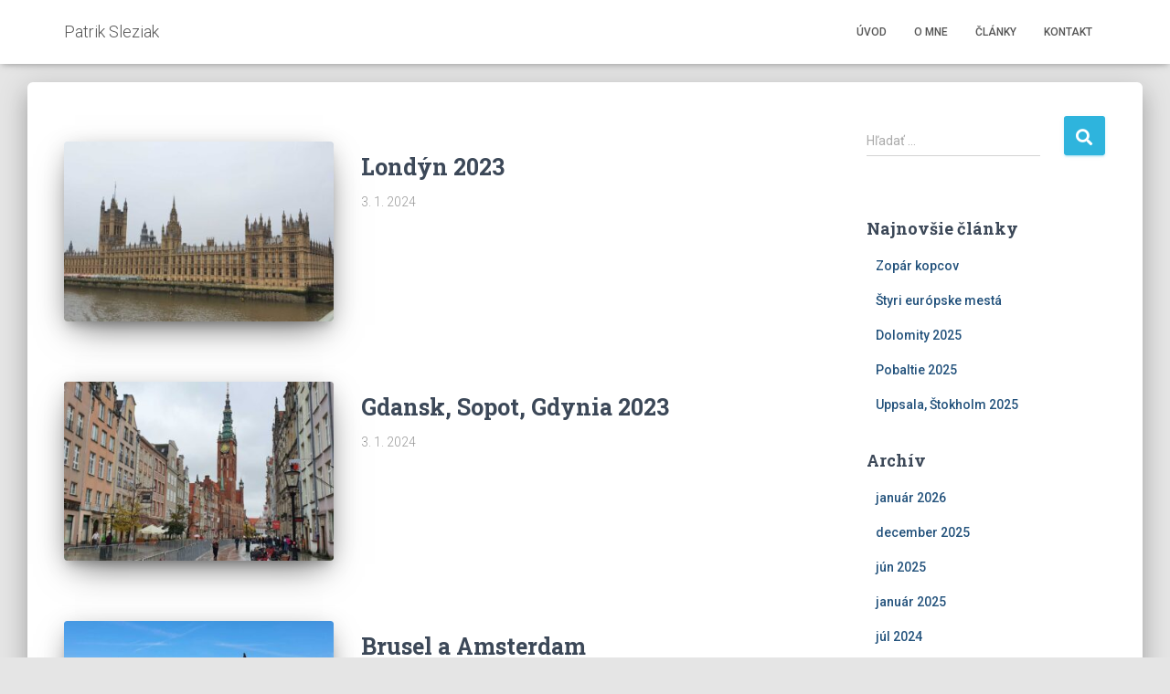

--- FILE ---
content_type: text/css
request_url: http://patriksleziak.sk/wp-content/themes/hestia/style.min.css?ver=2.5.7
body_size: 30846
content:
a, .btn.btn-border, .form-group.label-static label.control-label, .form-group.label-placeholder label.control-label, .form-group.label-floating label.control-label, .pagination a, .pagination span, .card-background:after, .authors-on-blog .footer a, .hestia-top-bar .widget.widget_search form:not(.form-group), .hestia-top-bar .widget.widget_product_search form:not(.form-group), .hestia-top-bar .widget.widget_shopping_cart .cart_list, .hestia-top-bar li a[href*="facebook.com"]:before, .hestia-top-bar li a[href*="twitter.com"]:before, .hestia-top-bar li a[href*="pinterest.com"]:before, .hestia-top-bar li a[href*="google.com"]:before, .hestia-top-bar li a[href*="linkedin.com"]:before, .hestia-top-bar li a[href*="dribbble.com"]:before, .hestia-top-bar li a[href*="github.com"]:before, .hestia-top-bar li a[href*="youtube.com"]:before, .hestia-top-bar li a[href*="instagram.com"]:before, .hestia-top-bar li a[href*="reddit.com"]:before, .hestia-top-bar li a[href*="tumblr.com"]:before, .hestia-top-bar li a[href*="behance.com"]:before, .hestia-top-bar li a[href*="snapchat.com"]:before, .hestia-top-bar li a[href*="deviantart.com"]:before, .hestia-top-bar li a[href*="vimeo.com"]:before {
    -webkit-transition: all 0.3s ease;
    -moz-transition: all 0.3s ease;
    -ms-transition: all 0.3s ease;
    -o-transition: all 0.3s ease;
    transition: all 0.3s ease
}

button, input[type="submit"], input[type="button"], .btn {
    -webkit-transition: background-color 0.2s cubic-bezier(0.4, 0, 0.2, 1), -webkit-box-shadow 0.2s cubic-bezier(0.4, 0, 1, 1);
    transition: background-color 0.2s cubic-bezier(0.4, 0, 0.2, 1), -webkit-box-shadow 0.2s cubic-bezier(0.4, 0, 1, 1);
    transition: box-shadow 0.2s cubic-bezier(0.4, 0, 1, 1), background-color 0.2s cubic-bezier(0.4, 0, 0.2, 1);
    transition: box-shadow 0.2s cubic-bezier(0.4, 0, 1, 1), background-color 0.2s cubic-bezier(0.4, 0, 0.2, 1), -webkit-box-shadow 0.2s cubic-bezier(0.4, 0, 1, 1)
}

.form-control, .form-group .form-control, .woocommerce form .form-row input.input-text, .woocommerce form .form-row textarea, div.wpforms-container .wpforms-form input[type=date], div.wpforms-container .wpforms-form input[type=datetime], div.wpforms-container .wpforms-form input[type=datetime-local], div.wpforms-container .wpforms-form input[type=email], div.wpforms-container .wpforms-form input[type=month], div.wpforms-container .wpforms-form input[type=number], div.wpforms-container .wpforms-form input[type=password], div.wpforms-container .wpforms-form input[type=range], div.wpforms-container .wpforms-form input[type=search], div.wpforms-container .wpforms-form input[type=tel], div.wpforms-container .wpforms-form input[type=text], div.wpforms-container .wpforms-form input[type=time], div.wpforms-container .wpforms-form input[type=url], div.wpforms-container .wpforms-form input[type=week], div.wpforms-container .wpforms-form select, div.wpforms-container .wpforms-form textarea, .form-group.is-focused .form-control, div.wpforms-container .wpforms-form .form-group.is-focused .form-control, .btn.disabled, .btn.disabled:hover, .btn.disabled:focus, .btn.disabled.focus, .btn.disabled:active, .btn.disabled.active, .btn:disabled, .btn:disabled:hover, .btn:disabled:focus, .btn.focus:disabled, .btn:disabled:active, .btn.active:disabled, .btn[disabled], .btn[disabled]:hover, .btn[disabled]:focus, .btn[disabled].focus, .btn[disabled]:active, .btn[disabled].active, fieldset[disabled] .btn, fieldset[disabled] .btn:hover, fieldset[disabled] .btn:focus, fieldset[disabled] .btn.focus, fieldset[disabled] .btn:active, fieldset[disabled] .btn.active, .btn.btn-simple, .btn.btn-default.btn-simple, .btn.btn-primary.btn-simple, .btn.btn-white.btn-simple, .btn.btn-border, .btn.btn-border:hover, .btn.btn-border:focus, .navbar button.navbar-toggle, .navbar button.navbar-toggle:hover, .btn.btn-facebook.btn-simple, .navbar .navbar-nav > li > a.btn.btn-facebook.btn-simple, .btn.btn-twitter.btn-simple, .navbar .navbar-nav > li > a.btn.btn-twitter.btn-simple, .btn.btn-pinterest.btn-simple, .navbar .navbar-nav > li > a.btn.btn-pinterest.btn-simple, .btn.btn-google.btn-simple, .navbar .navbar-nav > li > a.btn.btn-google.btn-simple, .btn.btn-linkedin.btn-simple, .navbar .navbar-nav > li > a.btn.btn-linkedin.btn-simple, .btn.btn-dribbble.btn-simple, .navbar .navbar-nav > li > a.btn.btn-dribbble.btn-simple, .btn.btn-github.btn-simple, .navbar .navbar-nav > li > a.btn.btn-github.btn-simple, .btn.btn-youtube.btn-simple, .navbar .navbar-nav > li > a.btn.btn-youtube.btn-simple, .btn.btn-instagram.btn-simple, .navbar .navbar-nav > li > a.btn.btn-instagram.btn-simple, .btn.btn-reddit.btn-simple, .navbar .navbar-nav > li > a.btn.btn-reddit.btn-simple, .btn.btn-tumblr.btn-simple, .navbar .navbar-nav > li > a.btn.btn-tumblr.btn-simple, .btn.btn-behance.btn-simple, .navbar .navbar-nav > li > a.btn.btn-behance.btn-simple, .btn.btn-snapchat.btn-simple, .navbar .navbar-nav > li > a.btn.btn-snapchat.btn-simple, .btn.btn-deviantart.btn-simple, .navbar .navbar-nav > li > a.btn.btn-deviantart.btn-simple, .btn.btn-vimeo.btn-simple, .navbar .navbar-nav > li > a.btn.btn-vimeo.btn-simple, .form-group.is-focused select.form-control, .form-group.has-warning .form-control, .form-group.has-error .form-control, .form-group.has-success .form-control, .form-group.has-info .form-control, select.form-control {
    -webkit-box-shadow: none;
    -moz-box-shadow: none;
    box-shadow: none
}

.form-control, .form-group .form-control, .woocommerce form .form-row input.input-text, .woocommerce form .form-row textarea, div.wpforms-container .wpforms-form input[type=date], div.wpforms-container .wpforms-form input[type=datetime], div.wpforms-container .wpforms-form input[type=datetime-local], div.wpforms-container .wpforms-form input[type=email], div.wpforms-container .wpforms-form input[type=month], div.wpforms-container .wpforms-form input[type=number], div.wpforms-container .wpforms-form input[type=password], div.wpforms-container .wpforms-form input[type=range], div.wpforms-container .wpforms-form input[type=search], div.wpforms-container .wpforms-form input[type=tel], div.wpforms-container .wpforms-form input[type=text], div.wpforms-container .wpforms-form input[type=time], div.wpforms-container .wpforms-form input[type=url], div.wpforms-container .wpforms-form input[type=week], div.wpforms-container .wpforms-form select, div.wpforms-container .wpforms-form textarea {
    background-image: -webkit-gradient(linear, left top, left bottom, from(#9c27b0), to(#9c27b0)), -webkit-gradient(linear, left top, left bottom, from(#d2d2d2), to(#d2d2d2));
    background-image: -webkit-linear-gradient(#9c27b0, #9c27b0), -webkit-linear-gradient(#d2d2d2, #d2d2d2);
    background-image: linear-gradient(#9c27b0, #9c27b0), linear-gradient(#d2d2d2, #d2d2d2);
    float: none;
    border: 0;
    border-radius: 0;
    background-color: transparent;
    background-repeat: no-repeat;
    background-position: center bottom, center -webkit-calc(100% - 1px);
    background-position: center bottom, center calc(100% - 1px);
    background-size: 0 2px, 100% 1px;
    font-weight: 400;
    -webkit-transition: background 0s ease-out;
    transition: background 0s ease-out
}

.form-group.is-focused .form-control, div.wpforms-container .wpforms-form .form-group.is-focused .form-control {
    background-image: -webkit-gradient(linear, left top, left bottom, from(#9c27b0), to(#9c27b0)), -webkit-gradient(linear, left top, left bottom, from(#d2d2d2), to(#d2d2d2));
    background-image: -webkit-linear-gradient(#9c27b0, #9c27b0), -webkit-linear-gradient(#d2d2d2, #d2d2d2);
    background-image: linear-gradient(#9c27b0, #9c27b0), linear-gradient(#d2d2d2, #d2d2d2);
    outline: none;
    background-size: 100% 2px, 100% 1px;
    -webkit-transition-duration: 0.3s;
    transition-duration: 0.3s
}

.navbar .navbar-brand, .carousel .sub-title, h4.author, .hestia-about p, .card-product .price, .card-product .price h4, .blog-sidebar .widget h5, .shop-sidebar .widget h5, blockquote, .media .media-heading, .woocommerce #reviews #comments ol.commentlist li .comment-text p.meta {
    font-size: 18px
}

a:not(.btn) {
    transition: .3s ease
}

a:not(.btn):not(.button):not(.added_to_cart):hover {
    opacity: .75
}

.media p, h3#ship-to-different-address {
    font-size: 16px
}

body, .btn, .form-control, .woocommerce #reviews #comments label {
    font-size: 14px
}

.navbar, .navbar a, .label, .footer .footer-menu a, .media-footer a, .hestia-top-bar {
    font-size: 12px
}

body {
    -webkit-font-smoothing: antialiased;
    -moz-osx-font-smoothing: grayscale;
    font-weight: 300;
    line-height: 1.618
}

ul, ol, .blog-post .section-text p, output {
    line-height: 1.618
}

h1, h2, h3, h4, h5, h6 {
    font-weight: 500;
    line-height: 1.618
}

h5.description, h5.subscribe-description, .card-product .price h4, h4.author {
    font-weight: 300
}

h6.category {
    font-weight: 500
}

.hestia-title, .title, .card-title, .info-title, .footer-brand, .footer-big h4, .footer-big h5, .media .media-heading, .woocommerce ul.products[class*="columns-"] li.product-category h2 {
    font-weight: 700
}

.hestia-title {
    word-break: break-word
}

button, input[type="submit"], input[type="button"], .btn {
    font-size: 12px;
    font-weight: 400
}

.btn:not(.btn-just-icon):not(.btn-fab) i {
    font-size: 18px
}

.btn.btn-just-icon {
    font-size: 20px;
    line-height: 20px
}

.btn.btn-just-icon.btn-lg {
    font-size: 22px
}

.btn i {
    font-size: 17px
}

legend {
    font-size: 21px
}

output {
    font-size: 14px
}

button, input, select, textarea {
    font-size: inherit;
    line-height: inherit
}

.form-control {
    font-size: 14px;
    line-height: 1.42857
}

.form-control::-moz-placeholder, .form-group .form-control::-moz-placeholder, .form-control:-ms-input-placeholder, .form-group .form-control:-ms-input-placeholder, .form-control::-webkit-input-placeholder, .form-group .form-control::-webkit-input-placeholder, .checkbox label, .form-group .checkbox label, .radio label, .form-group .radio label, label, .form-group label {
    font-size: 14px;
    font-weight: 400;
    line-height: 1.42857
}

.form-control::-moz-placeholder, .form-control:-ms-input-placeholder, .form-control::-webkit-input-placeholder, .form-group .form-control::-moz-placeholder, .form-group .form-control:-ms-input-placeholder, .form-group .form-control::-webkit-input-placeholder {
    font-weight: 400
}

.form-group label.control-label {
    font-size: 11px;
    font-weight: 400;
    line-height: 1.07143
}

.form-group.label-floating label.control-label, .form-group.label-placeholder label.control-label {
    font-size: 14px;
    line-height: 1.42857
}

.form-group.label-static label.control-label, .form-group.label-floating.is-focused label.control-label, .form-group.label-floating:not(.is-empty) label.control-label {
    font-size: 11px;
    line-height: 1.07143
}

label.control-label {
    font-size: 11px;
    font-weight: 400;
    line-height: 1.07143
}

label.subscribe-label {
    font-weight: 300
}

table > thead > tr > th {
    font-size: 17px;
    font-weight: 300
}

.help-block {
    font-size: 11px
}

.hestia-info .icon > i, .info .icon > i {
    font-size: 61.6px
}

.info-horizontal .icon > i {
    font-size: 36.4px
}

.media .media-heading {
    font-size: 18.2px
}

.media p {
    font-size: 16px
}

.wp-caption-text {
    font-size: 14px;
    font-style: italic
}

.blog-post .comment-reply-link {
    font-size: 12px;
    font-weight: 400
}

.blog-post .section-blog-info .card-profile .description {
    font-size: 14px
}

.carousel .carousel-control i {
    font-size: 50px
}

.card .footer .stats {
    line-height: 30px
}

.card .footer .stats i {
    font-size: 18px
}

.card .category i {
    line-height: 0
}

.card-product .footer h4 {
    line-height: 1.2
}

.card-title, .card-product .category {
    line-height: 1.4
}

.card-pricing .card-title {
    font-size: 60px;
    line-height: 35px
}

.card-pricing .card-title small {
    font-size: 18px
}

.card-pricing .card-title small:first-child {
    font-size: 26px
}

.navbar .navbar-brand {
    line-height: 30px
}

.navbar .navbar-nav > li > a {
    font-weight: 500
}

.navbar .navbar-nav > li > a i {
    font-size: 20px
}

.navbar .dropdown-menu li > a {
    font-size: 13px
}

.navbar .dropdown-menu li > a > i {
    font-size: 20px
}

.navbar .dropdown-menu li > a i {
    font-size: 20px
}

.navbar .hestia-mm-heading > span {
    font-size: 14px;
    font-weight: 600
}

.hestia-mm-description {
    font-size: 12px;
    font-weight: 400
}

.hestia-top-bar {
    line-height: 40px
}

.hestia-top-bar .widget, .hestia-top-bar .widget h5, .hestia-top-bar .widget .textwidget {
    line-height: inherit
}

.hestia-top-bar .widget.widget_search .label-floating, .hestia-top-bar .widget.widget_product_search .label-floating {
    font-size: inherit
}

.hestia-top-bar .widget.widget_search .label-floating.is-empty, .hestia-top-bar .widget.widget_product_search .label-floating.is-empty {
    font-size: inherit;
    font-weight: 300
}

.hestia-top-bar .widget.widget_search .label-floating.is-focused .control-label, .hestia-top-bar .widget.widget_product_search .label-floating.is-focused .control-label {
    font-size: inherit;
    line-height: 20px
}

.hestia-top-bar .widget.widget_search form.form-group input[type=search], .hestia-top-bar .widget.widget_product_search form.form-group input[type=search] {
    font-size: inherit;
    font-weight: 300
}

.hestia-top-bar .widget.widget_search form.form-group:before, .hestia-top-bar .widget.widget_product_search form.form-group:before {
    font-size: 18px
}

.hestia-top-bar .widget.widget_shopping_cart:before {
    font-size: 18px
}

.hestia-top-bar .widget.widget_shopping_cart .cart_list li.empty {
    font-size: inherit;
    line-height: 1.2
}

.hestia-top-bar ul {
    line-height: inherit
}

.hestia-top-bar ul li a {
    font-size: inherit;
    line-height: inherit
}

.hestia-top-bar ul li a:before {
    font-size: 16px
}

.pagination a, .pagination span {
    font-size: 12px;
    font-weight: 400;
    line-height: 30px
}

.footer .widget h5 {
    line-height: 1.4
}

.footer-big .footer-menu li a[href*="mailto:"], .footer-big .footer-menu li a[href*="tel:"] {
    font-size: 0
}

.footer-big .footer-menu li a[href*="mailto:"]:before, .footer-big .footer-menu li a[href*="tel:"]:before {
    font-size: 16px
}

.footer-big ul li a {
    font-weight: 500
}

h5.description {
    line-height: 1.5
}

.hestia-about {
    font-weight: 300
}

.hestia-about h1, .hestia-about h2, .hestia-about h3, .hestia-about h4, .hestia-about h5 {
    font-weight: 700
}

.widget h5 {
    font-weight: 700
}

.searchform:after, .search-form:after, .woocommerce-product-search:after {
    font-size: 18px
}

.header-widgets-wrapper .widget, .header-widgets-wrapper .widget h5, .header-widgets-wrapper .widget .textwidget {
    line-height: inherit
}

.header-widgets-wrapper .widget.widget_shopping_cart:before {
    font-size: 18px
}

.header-widgets-wrapper .widget.widget_shopping_cart .cart_list li.empty {
    font-size: inherit;
    line-height: 1.2
}

.header-widgets-wrapper ul {
    line-height: inherit
}

.header-widgets-wrapper ul li a {
    font-size: inherit;
    line-height: inherit
}

.header-widgets-wrapper ul li a:before {
    font-size: 16px
}

.woocommerce ul.product_list_widget li, .footer ul.product_list_widget li, ul.product_list_widget li {
    font-size: 14px
}

.woocommerce ul.product_list_widget li a, .footer ul.product_list_widget li a, ul.product_list_widget li a {
    line-height: normal;
    font-weight: 400
}

#secondary div[id^=woocommerce_rating_filter] li a, .footer div[id^=woocommerce_rating_filter] li a {
    font-weight: 300
}

#secondary div[id^=woocommerce_layered_nav] ul li a, #secondary div[id^=woocommerce_product_categories] ul li a, .footer div[id^=woocommerce_layered_nav] ul li a, .footer div[id^=woocommerce_product_categories] ul li a {
    font-weight: 400;
    font-size: 14px
}

#secondary div[id^=woocommerce_layered_nav] ul .count, #secondary div[id^=woocommerce_product_categories] ul .count, .footer div[id^=woocommerce_layered_nav] ul .count, .footer div[id^=woocommerce_product_categories] ul .count {
    font-size: 14px
}

#secondary div[id^=woocommerce_recent_reviews] .reviewer, .footer div[id^=woocommerce_recent_reviews] .reviewer {
    font-size: 15px
}

#secondary div[id^=woocommerce_price_filter] .button, .footer div[id^=woocommerce_price_filter] .button {
    font-size: 12px
}

#secondary div[id^=woocommerce_price_filter] .price_slider, .footer div[id^=woocommerce_price_filter] .price_slider {
    font-size: inherit;
    line-height: inherit
}

#secondary div[id^=woocommerce_price_filter] .price_label, .footer div[id^=woocommerce_price_filter] .price_label {
    font-size: 14px
}

div[id^=woocommerce_product_tag_cloud].widget a {
    font-weight: 600;
    line-height: 27px;
    font-size: 10px !important
}

div[id^=woocommerce_layered_nav_filters].widget li a {
    font-weight: 100
}

.widget_shopping_cart.widget .remove {
    font-size: 18px;
    line-height: 18px;
    font-weight: 600
}

.widget_shopping_cart.widget .variation dt, .widget_shopping_cart.widget .variation dd {
    font-size: 12px;
    line-height: 14px
}

.widget_shopping_cart.widget .variation dd p {
    font-size: 12px;
    line-height: 14px
}

aside .widget a {
    font-weight: 500
}

.star-rating {
    line-height: 1;
    font-size: 12px
}

.woocommerce.single-product .product_title {
    font-weight: 700
}

.woocommerce.single-product .summary .price, .woocommerce.single-product .woocommerce-variation-price .price {
    font-weight: 300
}

.woocommerce.single-product .summary .price del, .woocommerce.single-product .summary .price ins, .woocommerce.single-product .summary .price span, .woocommerce.single-product .woocommerce-variation-price .price del, .woocommerce.single-product .woocommerce-variation-price .price ins, .woocommerce.single-product .woocommerce-variation-price .price span {
    font-weight: 300
}

.woocommerce.single-product .summary .price ins {
    font-weight: 400
}

.woocommerce.single-product .summary .price.price-unit {
    font-size: 16px
}

.woocommerce.single-product div.product form.cart table.variations td.value:before {
    font-size: 12px
}

.woocommerce.single-product div.product form.cart table.variations td label {
    font-weight: 400
}

.woocommerce.single-product div.product form.cart .reset_variations {
    font-size: 14px
}

.woocommerce.single-product div.product .woocommerce-tabs ul.tabs.wc-tabs li a {
    font-size: 14px;
    font-weight: 400;
    line-height: 24px
}

.woocommerce.single-product .product .woocommerce-product-rating .star-rating {
    font-size: 12px
}

.woocommerce.single-product .product .woocommerce-review-link {
    font-size: 14px
}

.woocommerce.single-product .section-text {
    font-size: 14px
}

.woocommerce .shop-item p {
    font-size: 14px
}

.woocommerce ul.products li.product .onsale, .woocommerce span.onsale {
    font-size: 12px;
    font-weight: 300;
    line-height: 50px
}

.woocommerce .single-product div.product form.cart .button, .woocommerce #respond input#submit, .woocommerce a.button, .woocommerce button.button, .woocommerce input.button, .woocommerce #respond input#submit.alt, .woocommerce a.button.alt, .woocommerce button.button.alt {
    font-size: 12px;
    font-weight: 400
}

.woocommerce input.button.alt {
    font-size: 12px;
    font-weight: 400
}

.woocommerce input.button:disabled {
    font-size: 12px;
    font-weight: 400
}

.woocommerce input.button[disabled] {
    font-size: 12px;
    font-weight: 400
}

.woocommerce .cart-collaterals .cart_totals th {
    font-weight: 300
}

.woocommerce .cart-collaterals .cart_totals td {
    font-weight: 700
}

.woocommerce .cart-collaterals .cart_totals .checkout-button {
    font-size: 14px
}

.woocommerce .product .card-product .card-description p {
    font-weight: 300
}

.woocommerce ul.products li.product .price ins {
    font-weight: 300
}

.woocommerce .hestia-features p {
    font-weight: 300
}

.woocommerce .related.products h2 {
    font-weight: 700
}

.woocommerce ul.products li.product .price {
    font-weight: 300
}

.woocommerce ul.products li.product .price.price-unit {
    font-size: 12px
}

.woocommerce nav.woocommerce-pagination ul li a {
    font-size: 14px;
    font-weight: 400;
    line-height: 30px
}

.woocommerce nav.woocommerce-pagination ul li span {
    line-height: 30px
}

.woocommerce dl.variation dd p {
    font-size: 14px
}

.woocommerce .col2-set .woocommerce-account-fields label.checkbox span {
    font-weight: 300
}

.woocommerce .woocommerce-breadcrumb {
    font-size: 12px
}

.woocommerce .section-text {
    font-size: 14px
}

.woocommerce .woocommerce-result-count {
    font-size: 14px
}

.woocommerce ul.products li.product .onsale, .woocommerce span.onsale {
    font-size: 12px;
    font-weight: 300;
    line-height: 35px;
    border-radius: 3px;
    width: auto;
    height: auto
}

.woocommerce .woocommerce-ordering:before {
    font-size: 12px
}

.woocommerce .product .wc-gzd-additional-info {
    font-size: 12px;
    line-height: 1.5
}

.woocommerce .comment-reply-title {
    font-weight: 700
}

.woocommerce #reviews #comments ol.commentlist li .comment-text p.meta .woocommerce-review__dash, .woocommerce #reviews #comments ol.commentlist li .comment-text p.meta .woocommerce-review__published-date {
    font-size: 75%
}

.woocommerce.archive .blog-post .products li.product-category a h2 {
    line-height: 1.5
}

.woocommerce.archive .blog-post .products li.product-category a h2 .count {
    font-weight: 300
}

.products .shop-item .added_to_cart {
    font-size: 10px
}

.woocommerce-cart .shop_table .actions .coupon .input-text {
    font-size: 14px
}

.woocommerce-cart table.shop_table th {
    font-size: 13px;
    font-weight: 300
}

.woocommerce-cart table.shop_table .product-name a {
    font-size: 16px;
    font-weight: 500;
    line-height: 30px
}

.woocommerce-cart table.shop_table td.actions input[type=submit], .woocommerce-cart table.shop_table td.actions button[type=submit] {
    font-size: 14px
}

.woocommerce-cart p.units-info {
    line-height: 1.5;
    font-size: 14px
}

.woocommerce-cart .wc-gzd-additional-wrapper p {
    font-size: 14px;
    font-weight: 700
}

.woocommerce-checkout .form-row label {
    font-weight: 300
}

.woocommerce-checkout .woocommerce-checkout-payment .form-row .woocommerce-form__label-for-checkbox, .woocommerce-checkout .woocommerce-checkout-payment li > label {
    font-weight: 400
}

.woocommerce-checkout .woocommerce-shipping-fields h3 label {
    line-height: 1
}

.woocommerce-checkout .woocommerce-shipping-fields h3 label span {
    font-weight: 300
}

.woocommerce-checkout .col-md-12 #customer_details label {
    font-weight: 500
}

.woocommerce-checkout .shop_table tr td p.units-info {
    font-size: 12px
}

.woocommerce-checkout .shop_table .wc-gzd-additional-info {
    font-size: 14px
}

#add_payment_method .wc-proceed-to-checkout a.checkout-button, .woocommerce-cart .wc-proceed-to-checkout a.checkout-button, .woocommerce-checkout .wc-proceed-to-checkout a.checkout-button {
    font-size: 12px;
    font-weight: 400
}

.woocommerce-account .woocommerce-button, .woocommerce-account .woocommerce-Button, .woocommerce-account a.button {
    line-height: 20px !important
}

.woocommerce-account .woocommerce-MyAccount-content h2 {
    font-weight: 600
}

.added_to_cart.wc-forward {
    font-weight: 400;
    font-size: 10px;
    line-height: 30px
}

.variations tr .label {
    font-size: 14px
}

.woocommerce-info, .woocommerce-error, .woocommerce-message {
    line-height: 20px
}

.woocommerce-info li, .woocommerce-error li, .woocommerce-message li {
    line-height: 1.5
}

.woocommerce-info > a.button, .woocommerce-error > a.button, .woocommerce-message > a.button {
    font-size: 12px;
    font-weight: bold
}

.woocommerce-info a {
    font-weight: 700
}

.woocommerce-message a:not(.button) {
    font-weight: 800
}

@media (max-width: 991px) {
    .woocommerce-account input.woocommerce-Button.button {
        font-size: 11px
    }

    .woocommerce-breadcrumb {
        line-height: 33px
    }
}

@media (min-width: 769px) {
    .navbar.full-screen-menu .navbar-nav > li a {
        font-size: 17px
    }
}

@media (max-width: 768px) {
    h4.author {
        font-size: 16px
    }

    .woocommerce-cart table.shop_table dl.variation dd, .woocommerce-cart table.shop_table dl.variation dt {
        font-size: 16px;
        line-height: 30px
    }

    .woocommerce-cart table.shop_table dl.variation dd p {
        font-size: 16px
    }

    .woocommerce-cart table.shop_table td.product-name {
        line-height: 30px
    }

    .woocommerce-checkout td.product-name dl.variation dt, .woocommerce-checkout td.product-name dl.variation dd {
        font-size: 16px
    }

    .woocommerce-checkout td.product-name dl.variation dd p {
        font-size: 16px
    }

    .navbar .navbar-nav li > a > i, .navbar .navbar-nav li > a i {
        font-size: 22px
    }

    .navbar .navbar-nav li .caret {
        font-size: 20px
    }

    .navbar .navbar-nav li .dropdown > i, .navbar .navbar-nav li .dropdown i {
        font-size: 20px
    }

    .navbar .navbar-nav .dropdown .dropdown-menu li a {
        line-height: 20px
    }

    .navbar .navbar-nav .dropdown .dropdown-menu li a .caret {
        line-height: 1
    }
}

@media (max-width: 480px) {
    .woocommerce .woocommerce-ordering select, .woocommerce-page .woocommerce-ordering select {
        font-size: 12px
    }
}

body {
    direction: ltr;
    color: #3C4858;
    font-family: "Roboto", "Helvetica", "Arial", sans-serif
}

h1, h2, h3, h4, h5, h6 {
    font-family: "Roboto", "Helvetica", "Arial", sans-serif
}

a {
    color: #9c27b0
}

a:hover, a:focus {
    color: #89229b;
    text-decoration: none
}

blockquote p {
    font-style: italic
}

h3 {
    margin: 20px 0 10px
}

h5 {
    margin-bottom: 15px
}

h6.category {
    text-transform: uppercase
}

.hestia-title, .title, .card-title, .info-title, .footer-brand, .footer-big h4, .footer-big h5, .media .media-heading, .woocommerce ul.products[class*="columns-"] li.product-category h2 {
    font-family: "Roboto Slab", "Times New Roman", serif
}

.hestia-title, .hestia-title a, .hestia-title a:hover, .title, .title a, .title a:hover, .card-title, .card-title a, .card-title a:hover, .info-title, .info-title a, .info-title a:hover, .footer-brand, .footer-brand a, .footer-brand a:hover, .footer-big h4, .footer-big h4 a, .footer-big h4 a:hover, .footer-big h5, .footer-big h5 a, .footer-big h5 a:hover, .media .media-heading, .media .media-heading a, .media .media-heading a:hover, .woocommerce ul.products[class*="columns-"] li.product-category h2, .woocommerce ul.products[class*="columns-"] li.product-category h2 a, .woocommerce ul.products[class*="columns-"] li.product-category h2 a:hover {
    color: #3C4858;
    text-decoration: none;
    word-wrap: break-word
}

.page-header .hestia-title {
    line-height: 0.5
}

.title-in-content {
    line-height: 1.3
}

h1.title, h1.hestia-title, .pricing h2.title, .pricing h2.hestia-title, .contactus h2.title, .contactus h2.hestia-title {
    margin-bottom: 30px
}

h2.title, h2.hestia-title {
    margin-bottom: 10px
}

.carousel h1.hestia-title, .carousel h2.title {
    font-family: "Roboto", "Helvetica", "Arial", sans-serif
}

.carousel span.sub-title {
    display: block;
    margin: 10px 0 0;
    font-family: "Roboto Slab", "Times New Roman", serif
}

.carousel .buttons {
    margin-top: 60px
}

.description, .card-description, .footer-big {
    color: #999
}

.card-description.entry-content {
    color: #3C4858
}

.subscribe-line-image .subscribe-description {
    color: #efefef
}

.text-warning {
    color: #ff9800
}

.text-primary {
    color: #9c27b0
}

.text-danger {
    color: #f44336
}

.text-success {
    color: #4caf50
}

.text-info {
    color: #00bcd4
}

.text-rose {
    color: #e91e63
}

.text-gray {
    color: #999
}

.has-black-color {
    color: #000
}

.has-white-color {
    color: #fff
}

.has-background.has-black-background-color {
    background-color: #000
}

.has-background.has-white-background-color {
    background-color: #fff
}

.single-post .blog-post .section-text h1, .single-post .blog-post .section-text h2, .single-post .blog-post .section-text h3, .single-post .blog-post .section-text h4, .single-post .blog-post .section-text h5, .single-post .blog-post .section-text h6, .single-post .blog-post .section-text p, .page:not(.woocommerce-page) .blog-post .section-text h1, .page:not(.woocommerce-page) .blog-post .section-text h2, .page:not(.woocommerce-page) .blog-post .section-text h3, .page:not(.woocommerce-page) .blog-post .section-text h4, .page:not(.woocommerce-page) .blog-post .section-text h5, .page:not(.woocommerce-page) .blog-post .section-text h6, .page:not(.woocommerce-page) .blog-post .section-text p {
    margin: 0 0 15px
}

.single-post .blog-post .section-text h1.form-submit, .single-post .blog-post .section-text h2.form-submit, .single-post .blog-post .section-text h3.form-submit, .single-post .blog-post .section-text h4.form-submit, .single-post .blog-post .section-text h5.form-submit, .single-post .blog-post .section-text h6.form-submit, .single-post .blog-post .section-text p.form-submit, .page:not(.woocommerce-page) .blog-post .section-text h1.form-submit, .page:not(.woocommerce-page) .blog-post .section-text h2.form-submit, .page:not(.woocommerce-page) .blog-post .section-text h3.form-submit, .page:not(.woocommerce-page) .blog-post .section-text h4.form-submit, .page:not(.woocommerce-page) .blog-post .section-text h5.form-submit, .page:not(.woocommerce-page) .blog-post .section-text h6.form-submit, .page:not(.woocommerce-page) .blog-post .section-text p.form-submit {
    margin: 0 0 10px
}

.tooltip {
    opacity: 0;
    -webkit-transition: opacity, -webkit-transform 0.2s ease;
    transition: opacity, -webkit-transform 0.2s ease;
    transition: opacity, transform 0.2s ease;
    transition: opacity, transform 0.2s ease, -webkit-transform 0.2s ease;
    -webkit-transform: translate3d(0, 5px, 0);
    -ms-transform: translate3d(0, 5px, 0);
    transform: translate3d(0, 5px, 0)
}

.tooltip.in {
    opacity: 1;
    -webkit-transform: translate3d(0, 0px, 0);
    -ms-transform: translate3d(0, 0px, 0);
    transform: translate3d(0, 0px, 0)
}

.tooltip.left .tooltip-arrow {
    border-left-color: #fff
}

.tooltip.right .tooltip-arrow {
    border-right-color: #fff
}

.tooltip.top .tooltip-arrow {
    border-top-color: #fff
}

.tooltip.bottom .tooltip-arrow {
    border-bottom-color: #fff
}

.tooltip-inner {
    min-width: 130px;
    padding: 10px 15px;
    border: none;
    border-radius: 3px;
    color: #555;
    background: #fff;
    -webkit-box-shadow: 0 8px 10px 1px rgba(0, 0, 0, 0.14), 0 3px 14px 2px rgba(0, 0, 0, 0.12), 0 5px 5px -3px rgba(0, 0, 0, 0.2);
    box-shadow: 0 8px 10px 1px rgba(0, 0, 0, 0.14), 0 3px 14px 2px rgba(0, 0, 0, 0.12), 0 5px 5px -3px rgba(0, 0, 0, 0.2);
    font-size: 12px;
    line-height: 1.5;
    text-transform: none
}

.screen-reader-text {
    clip: rect(1px, 1px, 1px, 1px);
    position: absolute !important;
    height: 1px;
    width: 1px;
    overflow: hidden
}

.screen-reader-text:focus {
    background-color: #f1f1f1;
    border-radius: 3px;
    -webkit-box-shadow: 0 0 2px 2px rgba(0, 0, 0, 0.6);
    box-shadow: 0 0 2px 2px rgba(0, 0, 0, 0.6);
    clip: auto !important;
    color: #21759b;
    display: block;
    font-size: 14px;
    font-weight: bold;
    height: auto;
    left: 5px;
    line-height: normal;
    padding: 15px 23px 14px;
    text-decoration: none;
    top: 5px;
    width: auto;
    z-index: 100000
}

.container {
    max-width: 100%
}

@media (min-width: 749px) {
    .container {
        max-width: 748px
    }
}

@media (min-width: 768px) {
    .container {
        max-width: 750px
    }
}

@media (min-width: 992px) {
    .container {
        max-width: 970px
    }
}

@media (min-width: 1200px) {
    .container {
        max-width: 2000px
    }
}

body {
    direction: ltr;
    background-color: #e5e5e5;
    overflow-x: hidden
}

* {
    -webkit-tap-highlight-color: rgba(255, 255, 255, 0);
    -webkit-tap-highlight-color: transparent
}

embed, iframe, img, object, video, button, input, select, textarea, .wp-caption {
    max-width: 100%
}

img {
    height: auto
}

ul, ol {
    margin-bottom: 30px
}

legend {
    border-bottom: 0
}

.container {
    max-width: 100%
}

.margin-left-auto {
    margin-left: auto
}

.margin-right-auto {
    margin-right: auto
}

.animation-transition-fast, .navbar, .panel .panel-heading i, .section-cards .card {
    -webkit-transition: all 150ms ease;
    transition: all 150ms ease
}

.thumbnail {
    padding: 0;
    border: 0 none;
    border-radius: 0
}

.section-image .description .default-link, .section-image .default-link, .hestia-title .default-link, .title .default-link, .default-link:hover, .default-link {
    color: #fff
}

.description .default-link {
    color: #999
}

body.menu-open {
    overflow: hidden
}

@media (min-width: 992px) {
    .row.hestia-like-table {
        display: table;
        width: 100%
    }

    .row.hestia-like-table > div {
        display: table-cell;
        vertical-align: middle;
        float: none
    }
}

@media (max-width: 991px) {
    .hestia-xs-text-center {
        text-align: center
    }
}

.hestia-blogs article:nth-of-type(6n) .category a, .related.products ul li:nth-of-type(6n) .category a, .woocommerce.archive .blog-post .products li:nth-of-type(6n) .category a, .woocommerce .products li:nth-of-type(6n) .category a, .shop-item:nth-of-type(6n) .category a, .related-posts div:nth-of-type(6n) .category a {
    color: #4caf50
}

.hestia-blogs article:nth-of-type(6n+1) .category a, .related.products ul li:nth-of-type(6n+1) .category a, .woocommerce.archive .blog-post .products li:nth-of-type(6n+1) .category a, .woocommerce .products li:nth-of-type(6n+1) .category a, .shop-item:nth-of-type(6n+1) .category a, .related-posts div:nth-of-type(6n+1) .category a {
    color: #89229b
}

.hestia-blogs article:nth-of-type(6n+2) .category a, .related.products ul li:nth-of-type(6n+2) .category a, .woocommerce.archive .blog-post .products li:nth-of-type(6n+2) .category a, .woocommerce .products li:nth-of-type(6n+2) .category a, .shop-item:nth-of-type(6n+2) .category a, .related-posts div:nth-of-type(6n+2) .category a {
    color: #00bcd4
}

.hestia-blogs article:nth-of-type(6n+3) .category a, .related.products ul li:nth-of-type(6n+3) .category a, .woocommerce.archive .blog-post .products li:nth-of-type(6n+3) .category a, .woocommerce .products li:nth-of-type(6n+3) .category a, .shop-item:nth-of-type(6n+3) .category a, .related-posts div:nth-of-type(6n+3) .category a {
    color: #f44336
}

.hestia-blogs article:nth-of-type(6n+4) .category a, .related.products ul li:nth-of-type(6n+4) .category a, .woocommerce.archive .blog-post .products li:nth-of-type(6n+4) .category a, .woocommerce .products li:nth-of-type(6n+4) .category a, .shop-item:nth-of-type(6n+4) .category a, .related-posts div:nth-of-type(6n+4) .category a {
    color: #ff9800
}

.hestia-blogs article:nth-of-type(6n+5) .category a, .related.products ul li:nth-of-type(6n+5) .category a, .woocommerce.archive .blog-post .products li:nth-of-type(6n+5) .category a, .woocommerce .products li:nth-of-type(6n+5) .category a, .shop-item:nth-of-type(6n+5) .category a, .related-posts div:nth-of-type(6n+5) .category a {
    color: #e91e63
}

.hestia-blogs article:nth-of-type(6n) .card-body .btn {
    background-color: #4caf50
}

.hestia-blogs article:nth-of-type(6n+1) .card-body .btn {
    background-color: #89229b
}

.hestia-blogs article:nth-of-type(6n+2) .card-body .btn {
    background-color: #00bcd4
}

.hestia-blogs article:nth-of-type(6n+3) .card-body .btn {
    background-color: #f44336
}

.hestia-blogs article:nth-of-type(6n+4) .card-body .btn {
    background-color: #ff9800
}

.hestia-blogs article:nth-of-type(6n+5) .card-body .btn {
    background-color: #e91e63
}

.wp-audio-shortcode {
    margin-bottom: 20px
}

.wp-video-shortcode {
    margin-bottom: 20px
}

input[type="radio"] + label, input[type="checkbox"] + label {
    font-weight: 400
}

blockquote cite {
    font-size: .8em;
    color: #777;
    font-style: normal;
    font-weight: 400
}

:focus, :active, ::-moz-focus-inner {
    outline: 0 !important
}

button, input[type="submit"]::-moz-focus-inner, input[type="button"]::-moz-focus-inner, .btn::-moz-focus-inner {
    border: 0
}

button, input, select, textarea {
    font-family: inherit;
    padding: 7px
}

button:focus, input:focus, select:focus, textarea:focus {
    outline: 0 !important
}

button, input[type="submit"], input[type="button"], .btn {
    position: relative;
    margin: 10px 1px;
    padding: 12px 30px;
    border: none;
    border-radius: 3px;
    white-space: normal;
    letter-spacing: 0;
    text-transform: uppercase
}

input[type="number"] {
    padding: 0
}

button, input[type="submit"], input[type="button"], .btn, .btn.btn-default {
    -webkit-box-shadow: 0 2px 2px 0 rgba(153, 153, 153, 0.14), 0 3px 1px -2px rgba(153, 153, 153, 0.2), 0 1px 5px 0 rgba(153, 153, 153, 0.12);
    -moz-box-shadow: 0 2px 2px 0 rgba(153, 153, 153, 0.14), 0 3px 1px -2px rgba(153, 153, 153, 0.2), 0 1px 5px 0 rgba(153, 153, 153, 0.12);
    box-shadow: 0 2px 2px 0 rgba(153, 153, 153, 0.14), 0 3px 1px -2px rgba(153, 153, 153, 0.2), 0 1px 5px 0 rgba(153, 153, 153, 0.12)
}

button:hover, button:focus, button:active, input[type="submit"]:hover, input[type="submit"]:focus, input[type="submit"]:active, input[type="button"]:hover, input[type="button"]:focus, input[type="button"]:active, .btn:hover, .btn:focus, .btn:active, .btn.btn-default:hover, .btn.btn-default:focus, .btn.btn-default:active {
    -webkit-box-shadow: 0 14px 26px -12px rgba(153, 153, 153, 0.42), 0 4px 23px 0 rgba(0, 0, 0, 0.12), 0 8px 10px -5px rgba(153, 153, 153, 0.2);
    -moz-box-shadow: 0 14px 26px -12px rgba(153, 153, 153, 0.42), 0 4px 23px 0 rgba(0, 0, 0, 0.12), 0 8px 10px -5px rgba(153, 153, 153, 0.2);
    box-shadow: 0 14px 26px -12px rgba(153, 153, 153, 0.42), 0 4px 23px 0 rgba(0, 0, 0, 0.12), 0 8px 10px -5px rgba(153, 153, 153, 0.2)
}

button:hover, button:focus, input[type="submit"]:hover, input[type="submit"]:focus, input[type="submit"]:active, input[type="button"]:hover, input[type="button"]:focus, input[type="button"]:active, .btn, .btn:hover, .btn:focus, .btn:active, .btn.active, .btn:active:focus, .btn:active:hover, .btn.active:focus, .btn.active:hover, .open > .btn.dropdown-toggle, .open > .btn.dropdown-toggle:focus, .open > .btn.dropdown-toggle:hover, .btn.btn-default, .btn.btn-default:hover, .btn.btn-default:focus, .btn.btn-default:active, .btn.btn-default.active, .btn.btn-default:active:focus, .btn.btn-default:active:hover, .btn.btn-default.active:focus, .btn.btn-default.active:hover, .open > .btn.btn-default.dropdown-toggle, .open > .btn.btn-default.dropdown-toggle:focus, .open > .btn.btn-default.dropdown-toggle:hover {
    color: #fff;
    outline: none
}

.btn > a:hover, .btn > a:focus, .btn > a:active, .btn:hover > a, .btn:focus > a, .btn:active > a {
    color: #fff
}

.btn.btn-simple, .btn.btn-simple:hover, .btn.btn-simple:focus, .btn.btn-simple:active, .btn.btn-default.btn-simple, .btn.btn-default.btn-simple:hover, .btn.btn-default.btn-simple:focus, .btn.btn-default.btn-simple:active {
    color: #999;
    background-color: transparent
}

button, input[type="submit"], input[type="button"], .btn.btn-primary {
    -webkit-box-shadow: 0 2px 2px 0 rgba(156, 39, 176, 0.14), 0 3px 1px -2px rgba(156, 39, 176, 0.2), 0 1px 5px 0 rgba(156, 39, 176, 0.12);
    -moz-box-shadow: 0 2px 2px 0 rgba(156, 39, 176, 0.14), 0 3px 1px -2px rgba(156, 39, 176, 0.2), 0 1px 5px 0 rgba(156, 39, 176, 0.12);
    box-shadow: 0 2px 2px 0 rgba(156, 39, 176, 0.14), 0 3px 1px -2px rgba(156, 39, 176, 0.2), 0 1px 5px 0 rgba(156, 39, 176, 0.12)
}

button:hover, button:focus, button:active, input[type="submit"]:hover, input[type="submit"]:focus, input[type="submit"]:active, input[type="button"]:hover, input[type="button"]:focus, input[type="button"]:active, .btn.btn-primary:hover, .btn.btn-primary:focus, .btn.btn-primary:active {
    -webkit-box-shadow: 0 14px 26px -12px rgba(156, 39, 176, 0.42), 0 4px 23px 0 rgba(0, 0, 0, 0.12), 0 8px 10px -5px rgba(156, 39, 176, 0.2);
    -moz-box-shadow: 0 14px 26px -12px rgba(156, 39, 176, 0.42), 0 4px 23px 0 rgba(0, 0, 0, 0.12), 0 8px 10px -5px rgba(156, 39, 176, 0.2);
    box-shadow: 0 14px 26px -12px rgba(156, 39, 176, 0.42), 0 4px 23px 0 rgba(0, 0, 0, 0.12), 0 8px 10px -5px rgba(156, 39, 176, 0.2)
}

.btn.btn-primary.btn-simple, .btn.btn-primary.btn-simple:hover, .btn.btn-primary.btn-simple:focus, .btn.btn-primary.btn-simple:active {
    color: #9c27b0;
    background-color: transparent
}

button, button:hover, input[type="submit"], input[type="submit"]:hover, input[type="button"], input[type="button"]:hover, input#searchsubmit, .btn.btn-primary, .btn.btn-primary:hover, .btn.btn-primary:focus, .btn.btn-primary:active, .btn.btn-primary.active, .btn.btn-primary:active:focus, .btn.btn-primary:active:hover, .btn.btn-primary.active:focus, .btn.btn-primary.active:hover, .open > .btn.btn-primary.dropdown-toggle, .open > .btn.btn-primary.dropdown-toggle:focus, .open > .btn.btn-primary.dropdown-toggle:hover {
    color: #fff;
    background-color: #9c27b0
}

.btn.btn-white {
    box-shadow: 0 2px 2px 0 rgba(153, 153, 153, 0.14), 0 3px 1px -2px rgba(153, 153, 153, 0.2), 0 1px 5px 0 rgba(153, 153, 153, 0.12);
    color: #999999;
    background-color: #fff
}

.btn.btn-white.btn-white:focus, .btn.btn-white.btn-white:hover {
    color: #fff;
    background-color: rgba(153, 153, 153, 0.6)
}

.btn.btn-white.btn-simple {
    color: #fff;
    background: transparent
}

.btn.btn-round {
    border-radius: 30px
}

.btn:not(.btn-just-icon):not(.btn-fab) i {
    position: relative
}

.btn.btn-just-icon {
    padding: 12px
}

.btn.btn-just-icon:hover {
    box-shadow: none
}

.btn.btn-just-icon i {
    width: 20px
}

.btn.btn-just-icon.btn-lg {
    padding: 13px 18px
}

.btn.btn-border {
    background: transparent;
    border: 1px solid #d2d2d2;
    color: #999
}

.btn.btn-border:hover, .btn.btn-border:focus {
    background: transparent;
    color: #3C4858
}

.btn i {
    position: relative;
    top: -1px;
    vertical-align: middle
}

.navbar button.navbar-toggle, .navbar button.navbar-toggle:hover {
    color: #555
}

.navbar .button:hover {
    box-shadow: none !important;
    color: #e91e63
}

.navbar .dropdown-menu li.btn:hover > a, .navbar .dropdown-menu li.btn:focus > a, .navbar .dropdown-menu li.btn:active > a {
    color: #ffffff !important
}

.btn.btn-facebook, .btn.btn-facebook:hover, .btn.btn-facebook:focus, .btn.btn-facebook:active, .navbar .navbar-nav > li > a.btn.btn-facebook, .navbar .navbar-nav > li > a.btn.btn-facebook:hover, .navbar .navbar-nav > li > a.btn.btn-facebook:focus, .navbar .navbar-nav > li > a.btn.btn-facebook:active {
    color: #fff;
    background-color: #3b5998
}

.btn.btn-facebook, .navbar .navbar-nav > li > a.btn.btn-facebook {
    -webkit-box-shadow: 0 2px 2px 0 rgba(59, 89, 152, 0.14), 0 3px 1px -2px rgba(59, 89, 152, 0.2), 0 1px 5px 0 rgba(59, 89, 152, 0.12);
    -moz-box-shadow: 0 2px 2px 0 rgba(59, 89, 152, 0.14), 0 3px 1px -2px rgba(59, 89, 152, 0.2), 0 1px 5px 0 rgba(59, 89, 152, 0.12);
    box-shadow: 0 2px 2px 0 rgba(59, 89, 152, 0.14), 0 3px 1px -2px rgba(59, 89, 152, 0.2), 0 1px 5px 0 rgba(59, 89, 152, 0.12)
}

.btn.btn-facebook:hover, .btn.btn-facebook:focus, .btn.btn-facebook:active, .navbar .navbar-nav > li > a.btn.btn-facebook:hover, .navbar .navbar-nav > li > a.btn.btn-facebook:focus, .navbar .navbar-nav > li > a.btn.btn-facebook:active {
    -webkit-box-shadow: 0 14px 26px -12px rgba(59, 89, 152, 0.42), 0 4px 23px 0 rgba(0, 0, 0, 0.12), 0 8px 10px -5px rgba(59, 89, 152, 0.2);
    -moz-box-shadow: 0 14px 26px -12px rgba(59, 89, 152, 0.42), 0 4px 23px 0 rgba(0, 0, 0, 0.12), 0 8px 10px -5px rgba(59, 89, 152, 0.2);
    box-shadow: 0 14px 26px -12px rgba(59, 89, 152, 0.42), 0 4px 23px 0 rgba(0, 0, 0, 0.12), 0 8px 10px -5px rgba(59, 89, 152, 0.2)
}

.btn.btn-facebook.btn-simple, .navbar .navbar-nav > li > a.btn.btn-facebook.btn-simple {
    color: #3b5998;
    background-color: transparent
}

.btn.btn-twitter, .btn.btn-twitter:hover, .btn.btn-twitter:focus, .btn.btn-twitter:active, .navbar .navbar-nav > li > a.btn.btn-twitter, .navbar .navbar-nav > li > a.btn.btn-twitter:hover, .navbar .navbar-nav > li > a.btn.btn-twitter:focus, .navbar .navbar-nav > li > a.btn.btn-twitter:active {
    color: #fff;
    background-color: #55acee
}

.btn.btn-twitter, .navbar .navbar-nav > li > a.btn.btn-twitter {
    -webkit-box-shadow: 0 2px 2px 0 rgba(85, 172, 238, 0.14), 0 3px 1px -2px rgba(85, 172, 238, 0.2), 0 1px 5px 0 rgba(85, 172, 238, 0.12);
    -moz-box-shadow: 0 2px 2px 0 rgba(85, 172, 238, 0.14), 0 3px 1px -2px rgba(85, 172, 238, 0.2), 0 1px 5px 0 rgba(85, 172, 238, 0.12);
    box-shadow: 0 2px 2px 0 rgba(85, 172, 238, 0.14), 0 3px 1px -2px rgba(85, 172, 238, 0.2), 0 1px 5px 0 rgba(85, 172, 238, 0.12)
}

.btn.btn-twitter:hover, .btn.btn-twitter:focus, .btn.btn-twitter:active, .navbar .navbar-nav > li > a.btn.btn-twitter:hover, .navbar .navbar-nav > li > a.btn.btn-twitter:focus, .navbar .navbar-nav > li > a.btn.btn-twitter:active {
    -webkit-box-shadow: 0 14px 26px -12px rgba(85, 172, 238, 0.42), 0 4px 23px 0 rgba(0, 0, 0, 0.12), 0 8px 10px -5px rgba(85, 172, 238, 0.2);
    -moz-box-shadow: 0 14px 26px -12px rgba(85, 172, 238, 0.42), 0 4px 23px 0 rgba(0, 0, 0, 0.12), 0 8px 10px -5px rgba(85, 172, 238, 0.2);
    box-shadow: 0 14px 26px -12px rgba(85, 172, 238, 0.42), 0 4px 23px 0 rgba(0, 0, 0, 0.12), 0 8px 10px -5px rgba(85, 172, 238, 0.2)
}

.btn.btn-twitter.btn-simple, .navbar .navbar-nav > li > a.btn.btn-twitter.btn-simple {
    color: #55acee;
    background-color: transparent
}

.btn.btn-pinterest, .btn.btn-pinterest:hover, .btn.btn-pinterest:focus, .btn.btn-pinterest:active, .navbar .navbar-nav > li > a.btn.btn-pinterest, .navbar .navbar-nav > li > a.btn.btn-pinterest:hover, .navbar .navbar-nav > li > a.btn.btn-pinterest:focus, .navbar .navbar-nav > li > a.btn.btn-pinterest:active {
    color: #fff;
    background-color: #cc2127
}

.btn.btn-pinterest, .navbar .navbar-nav > li > a.btn.btn-pinterest {
    -webkit-box-shadow: 0 2px 2px 0 rgba(204, 33, 39, 0.14), 0 3px 1px -2px rgba(204, 33, 39, 0.2), 0 1px 5px 0 rgba(204, 33, 39, 0.12);
    -moz-box-shadow: 0 2px 2px 0 rgba(204, 33, 39, 0.14), 0 3px 1px -2px rgba(204, 33, 39, 0.2), 0 1px 5px 0 rgba(204, 33, 39, 0.12);
    box-shadow: 0 2px 2px 0 rgba(204, 33, 39, 0.14), 0 3px 1px -2px rgba(204, 33, 39, 0.2), 0 1px 5px 0 rgba(204, 33, 39, 0.12)
}

.btn.btn-pinterest:hover, .btn.btn-pinterest:focus, .btn.btn-pinterest:active, .navbar .navbar-nav > li > a.btn.btn-pinterest:hover, .navbar .navbar-nav > li > a.btn.btn-pinterest:focus, .navbar .navbar-nav > li > a.btn.btn-pinterest:active {
    -webkit-box-shadow: 0 14px 26px -12px rgba(204, 33, 39, 0.42), 0 4px 23px 0 rgba(0, 0, 0, 0.12), 0 8px 10px -5px rgba(204, 33, 39, 0.2);
    -moz-box-shadow: 0 14px 26px -12px rgba(204, 33, 39, 0.42), 0 4px 23px 0 rgba(0, 0, 0, 0.12), 0 8px 10px -5px rgba(204, 33, 39, 0.2);
    box-shadow: 0 14px 26px -12px rgba(204, 33, 39, 0.42), 0 4px 23px 0 rgba(0, 0, 0, 0.12), 0 8px 10px -5px rgba(204, 33, 39, 0.2)
}

.btn.btn-pinterest.btn-simple, .navbar .navbar-nav > li > a.btn.btn-pinterest.btn-simple {
    color: #cc2127;
    background-color: transparent
}

.btn.btn-google, .btn.btn-google:hover, .btn.btn-google:focus, .btn.btn-google:active, .navbar .navbar-nav > li > a.btn.btn-google, .navbar .navbar-nav > li > a.btn.btn-google:hover, .navbar .navbar-nav > li > a.btn.btn-google:focus, .navbar .navbar-nav > li > a.btn.btn-google:active {
    color: #fff;
    background-color: #dd4b39
}

.btn.btn-google, .navbar .navbar-nav > li > a.btn.btn-google {
    -webkit-box-shadow: 0 2px 2px 0 rgba(221, 75, 57, 0.14), 0 3px 1px -2px rgba(221, 75, 57, 0.2), 0 1px 5px 0 rgba(221, 75, 57, 0.12);
    -moz-box-shadow: 0 2px 2px 0 rgba(221, 75, 57, 0.14), 0 3px 1px -2px rgba(221, 75, 57, 0.2), 0 1px 5px 0 rgba(221, 75, 57, 0.12);
    box-shadow: 0 2px 2px 0 rgba(221, 75, 57, 0.14), 0 3px 1px -2px rgba(221, 75, 57, 0.2), 0 1px 5px 0 rgba(221, 75, 57, 0.12)
}

.btn.btn-google:hover, .btn.btn-google:focus, .btn.btn-google:active, .navbar .navbar-nav > li > a.btn.btn-google:hover, .navbar .navbar-nav > li > a.btn.btn-google:focus, .navbar .navbar-nav > li > a.btn.btn-google:active {
    -webkit-box-shadow: 0 14px 26px -12px rgba(221, 75, 57, 0.42), 0 4px 23px 0 rgba(0, 0, 0, 0.12), 0 8px 10px -5px rgba(221, 75, 57, 0.2);
    -moz-box-shadow: 0 14px 26px -12px rgba(221, 75, 57, 0.42), 0 4px 23px 0 rgba(0, 0, 0, 0.12), 0 8px 10px -5px rgba(221, 75, 57, 0.2);
    box-shadow: 0 14px 26px -12px rgba(221, 75, 57, 0.42), 0 4px 23px 0 rgba(0, 0, 0, 0.12), 0 8px 10px -5px rgba(221, 75, 57, 0.2)
}

.btn.btn-google.btn-simple, .navbar .navbar-nav > li > a.btn.btn-google.btn-simple {
    color: #dd4b39;
    background-color: transparent
}

.btn.btn-linkedin, .btn.btn-linkedin:hover, .btn.btn-linkedin:focus, .btn.btn-linkedin:active, .navbar .navbar-nav > li > a.btn.btn-linkedin, .navbar .navbar-nav > li > a.btn.btn-linkedin:hover, .navbar .navbar-nav > li > a.btn.btn-linkedin:focus, .navbar .navbar-nav > li > a.btn.btn-linkedin:active {
    color: #fff;
    background-color: #0976b4
}

.btn.btn-linkedin, .navbar .navbar-nav > li > a.btn.btn-linkedin {
    -webkit-box-shadow: 0 2px 2px 0 rgba(9, 118, 180, 0.14), 0 3px 1px -2px rgba(9, 118, 180, 0.2), 0 1px 5px 0 rgba(9, 118, 180, 0.12);
    -moz-box-shadow: 0 2px 2px 0 rgba(9, 118, 180, 0.14), 0 3px 1px -2px rgba(9, 118, 180, 0.2), 0 1px 5px 0 rgba(9, 118, 180, 0.12);
    box-shadow: 0 2px 2px 0 rgba(9, 118, 180, 0.14), 0 3px 1px -2px rgba(9, 118, 180, 0.2), 0 1px 5px 0 rgba(9, 118, 180, 0.12)
}

.btn.btn-linkedin:hover, .btn.btn-linkedin:focus, .btn.btn-linkedin:active, .navbar .navbar-nav > li > a.btn.btn-linkedin:hover, .navbar .navbar-nav > li > a.btn.btn-linkedin:focus, .navbar .navbar-nav > li > a.btn.btn-linkedin:active {
    -webkit-box-shadow: 0 14px 26px -12px rgba(9, 118, 180, 0.42), 0 4px 23px 0 rgba(0, 0, 0, 0.12), 0 8px 10px -5px rgba(9, 118, 180, 0.2);
    -moz-box-shadow: 0 14px 26px -12px rgba(9, 118, 180, 0.42), 0 4px 23px 0 rgba(0, 0, 0, 0.12), 0 8px 10px -5px rgba(9, 118, 180, 0.2);
    box-shadow: 0 14px 26px -12px rgba(9, 118, 180, 0.42), 0 4px 23px 0 rgba(0, 0, 0, 0.12), 0 8px 10px -5px rgba(9, 118, 180, 0.2)
}

.btn.btn-linkedin.btn-simple, .navbar .navbar-nav > li > a.btn.btn-linkedin.btn-simple {
    color: #0976b4;
    background-color: transparent
}

.btn.btn-dribbble, .btn.btn-dribbble:hover, .btn.btn-dribbble:focus, .btn.btn-dribbble:active, .navbar .navbar-nav > li > a.btn.btn-dribbble, .navbar .navbar-nav > li > a.btn.btn-dribbble:hover, .navbar .navbar-nav > li > a.btn.btn-dribbble:focus, .navbar .navbar-nav > li > a.btn.btn-dribbble:active {
    color: #fff;
    background-color: #ea4c89
}

.btn.btn-dribbble, .navbar .navbar-nav > li > a.btn.btn-dribbble {
    -webkit-box-shadow: 0 2px 2px 0 rgba(234, 76, 137, 0.14), 0 3px 1px -2px rgba(234, 76, 137, 0.2), 0 1px 5px 0 rgba(234, 76, 137, 0.12);
    -moz-box-shadow: 0 2px 2px 0 rgba(234, 76, 137, 0.14), 0 3px 1px -2px rgba(234, 76, 137, 0.2), 0 1px 5px 0 rgba(234, 76, 137, 0.12);
    box-shadow: 0 2px 2px 0 rgba(234, 76, 137, 0.14), 0 3px 1px -2px rgba(234, 76, 137, 0.2), 0 1px 5px 0 rgba(234, 76, 137, 0.12)
}

.btn.btn-dribbble:hover, .btn.btn-dribbble:focus, .btn.btn-dribbble:active, .navbar .navbar-nav > li > a.btn.btn-dribbble:hover, .navbar .navbar-nav > li > a.btn.btn-dribbble:focus, .navbar .navbar-nav > li > a.btn.btn-dribbble:active {
    -webkit-box-shadow: 0 14px 26px -12px rgba(234, 76, 137, 0.42), 0 4px 23px 0 rgba(0, 0, 0, 0.12), 0 8px 10px -5px rgba(234, 76, 137, 0.2);
    -moz-box-shadow: 0 14px 26px -12px rgba(234, 76, 137, 0.42), 0 4px 23px 0 rgba(0, 0, 0, 0.12), 0 8px 10px -5px rgba(234, 76, 137, 0.2);
    box-shadow: 0 14px 26px -12px rgba(234, 76, 137, 0.42), 0 4px 23px 0 rgba(0, 0, 0, 0.12), 0 8px 10px -5px rgba(234, 76, 137, 0.2)
}

.btn.btn-dribbble.btn-simple, .navbar .navbar-nav > li > a.btn.btn-dribbble.btn-simple {
    color: #ea4c89;
    background-color: transparent
}

.btn.btn-github, .btn.btn-github:hover, .btn.btn-github:focus, .btn.btn-github:active, .navbar .navbar-nav > li > a.btn.btn-github, .navbar .navbar-nav > li > a.btn.btn-github:hover, .navbar .navbar-nav > li > a.btn.btn-github:focus, .navbar .navbar-nav > li > a.btn.btn-github:active {
    color: #fff;
    background-color: #000
}

.btn.btn-github, .navbar .navbar-nav > li > a.btn.btn-github {
    -webkit-box-shadow: 0 2px 2px 0 rgba(0, 0, 0, 0.14), 0 3px 1px -2px rgba(0, 0, 0, 0.2), 0 1px 5px 0 rgba(0, 0, 0, 0.12);
    -moz-box-shadow: 0 2px 2px 0 rgba(0, 0, 0, 0.14), 0 3px 1px -2px rgba(0, 0, 0, 0.2), 0 1px 5px 0 rgba(0, 0, 0, 0.12);
    box-shadow: 0 2px 2px 0 rgba(0, 0, 0, 0.14), 0 3px 1px -2px rgba(0, 0, 0, 0.2), 0 1px 5px 0 rgba(0, 0, 0, 0.12)
}

.btn.btn-github:hover, .btn.btn-github:focus, .btn.btn-github:active, .navbar .navbar-nav > li > a.btn.btn-github:hover, .navbar .navbar-nav > li > a.btn.btn-github:focus, .navbar .navbar-nav > li > a.btn.btn-github:active {
    -webkit-box-shadow: 0 14px 26px -12px rgba(0, 0, 0, 0.42), 0 4px 23px 0 rgba(0, 0, 0, 0.12), 0 8px 10px -5px rgba(0, 0, 0, 0.2);
    -moz-box-shadow: 0 14px 26px -12px rgba(0, 0, 0, 0.42), 0 4px 23px 0 rgba(0, 0, 0, 0.12), 0 8px 10px -5px rgba(0, 0, 0, 0.2);
    box-shadow: 0 14px 26px -12px rgba(0, 0, 0, 0.42), 0 4px 23px 0 rgba(0, 0, 0, 0.12), 0 8px 10px -5px rgba(0, 0, 0, 0.2)
}

.btn.btn-github.btn-simple, .navbar .navbar-nav > li > a.btn.btn-github.btn-simple {
    color: #000;
    background-color: transparent
}

.btn.btn-youtube, .btn.btn-youtube:hover, .btn.btn-youtube:focus, .btn.btn-youtube:active, .navbar .navbar-nav > li > a.btn.btn-youtube, .navbar .navbar-nav > li > a.btn.btn-youtube:hover, .navbar .navbar-nav > li > a.btn.btn-youtube:focus, .navbar .navbar-nav > li > a.btn.btn-youtube:active {
    color: #fff;
    background-color: #e52d27
}

.btn.btn-youtube, .navbar .navbar-nav > li > a.btn.btn-youtube {
    -webkit-box-shadow: 0 2px 2px 0 rgba(229, 45, 39, 0.14), 0 3px 1px -2px rgba(229, 45, 39, 0.2), 0 1px 5px 0 rgba(229, 45, 39, 0.12);
    -moz-box-shadow: 0 2px 2px 0 rgba(229, 45, 39, 0.14), 0 3px 1px -2px rgba(229, 45, 39, 0.2), 0 1px 5px 0 rgba(229, 45, 39, 0.12);
    box-shadow: 0 2px 2px 0 rgba(229, 45, 39, 0.14), 0 3px 1px -2px rgba(229, 45, 39, 0.2), 0 1px 5px 0 rgba(229, 45, 39, 0.12)
}

.btn.btn-youtube:hover, .btn.btn-youtube:focus, .btn.btn-youtube:active, .navbar .navbar-nav > li > a.btn.btn-youtube:hover, .navbar .navbar-nav > li > a.btn.btn-youtube:focus, .navbar .navbar-nav > li > a.btn.btn-youtube:active {
    -webkit-box-shadow: 0 14px 26px -12px rgba(229, 45, 39, 0.42), 0 4px 23px 0 rgba(0, 0, 0, 0.12), 0 8px 10px -5px rgba(229, 45, 39, 0.2);
    -moz-box-shadow: 0 14px 26px -12px rgba(229, 45, 39, 0.42), 0 4px 23px 0 rgba(0, 0, 0, 0.12), 0 8px 10px -5px rgba(229, 45, 39, 0.2);
    box-shadow: 0 14px 26px -12px rgba(229, 45, 39, 0.42), 0 4px 23px 0 rgba(0, 0, 0, 0.12), 0 8px 10px -5px rgba(229, 45, 39, 0.2)
}

.btn.btn-youtube.btn-simple, .navbar .navbar-nav > li > a.btn.btn-youtube.btn-simple {
    color: #e52d27;
    background-color: transparent
}

.btn.btn-instagram, .btn.btn-instagram:hover, .btn.btn-instagram:focus, .btn.btn-instagram:active, .navbar .navbar-nav > li > a.btn.btn-instagram, .navbar .navbar-nav > li > a.btn.btn-instagram:hover, .navbar .navbar-nav > li > a.btn.btn-instagram:focus, .navbar .navbar-nav > li > a.btn.btn-instagram:active {
    color: #fff;
    background-color: #125688
}

.btn.btn-instagram, .navbar .navbar-nav > li > a.btn.btn-instagram {
    -webkit-box-shadow: 0 2px 2px 0 rgba(18, 86, 136, 0.14), 0 3px 1px -2px rgba(18, 86, 136, 0.2), 0 1px 5px 0 rgba(18, 86, 136, 0.12);
    -moz-box-shadow: 0 2px 2px 0 rgba(18, 86, 136, 0.14), 0 3px 1px -2px rgba(18, 86, 136, 0.2), 0 1px 5px 0 rgba(18, 86, 136, 0.12);
    box-shadow: 0 2px 2px 0 rgba(18, 86, 136, 0.14), 0 3px 1px -2px rgba(18, 86, 136, 0.2), 0 1px 5px 0 rgba(18, 86, 136, 0.12)
}

.btn.btn-instagram:hover, .btn.btn-instagram:focus, .btn.btn-instagram:active, .navbar .navbar-nav > li > a.btn.btn-instagram:hover, .navbar .navbar-nav > li > a.btn.btn-instagram:focus, .navbar .navbar-nav > li > a.btn.btn-instagram:active {
    -webkit-box-shadow: 0 14px 26px -12px rgba(18, 86, 136, 0.42), 0 4px 23px 0 rgba(0, 0, 0, 0.12), 0 8px 10px -5px rgba(18, 86, 136, 0.2);
    -moz-box-shadow: 0 14px 26px -12px rgba(18, 86, 136, 0.42), 0 4px 23px 0 rgba(0, 0, 0, 0.12), 0 8px 10px -5px rgba(18, 86, 136, 0.2);
    box-shadow: 0 14px 26px -12px rgba(18, 86, 136, 0.42), 0 4px 23px 0 rgba(0, 0, 0, 0.12), 0 8px 10px -5px rgba(18, 86, 136, 0.2)
}

.btn.btn-instagram.btn-simple, .navbar .navbar-nav > li > a.btn.btn-instagram.btn-simple {
    color: #125688;
    background-color: transparent
}

.btn.btn-reddit, .btn.btn-reddit:hover, .btn.btn-reddit:focus, .btn.btn-reddit:active, .navbar .navbar-nav > li > a.btn.btn-reddit, .navbar .navbar-nav > li > a.btn.btn-reddit:hover, .navbar .navbar-nav > li > a.btn.btn-reddit:focus, .navbar .navbar-nav > li > a.btn.btn-reddit:active {
    color: #fff;
    background-color: #ff4500
}

.btn.btn-reddit, .navbar .navbar-nav > li > a.btn.btn-reddit {
    -webkit-box-shadow: 0 2px 2px 0 rgba(255, 69, 0, 0.14), 0 3px 1px -2px rgba(255, 69, 0, 0.2), 0 1px 5px 0 rgba(255, 69, 0, 0.12);
    -moz-box-shadow: 0 2px 2px 0 rgba(255, 69, 0, 0.14), 0 3px 1px -2px rgba(255, 69, 0, 0.2), 0 1px 5px 0 rgba(255, 69, 0, 0.12);
    box-shadow: 0 2px 2px 0 rgba(255, 69, 0, 0.14), 0 3px 1px -2px rgba(255, 69, 0, 0.2), 0 1px 5px 0 rgba(255, 69, 0, 0.12)
}

.btn.btn-reddit:hover, .btn.btn-reddit:focus, .btn.btn-reddit:active, .navbar .navbar-nav > li > a.btn.btn-reddit:hover, .navbar .navbar-nav > li > a.btn.btn-reddit:focus, .navbar .navbar-nav > li > a.btn.btn-reddit:active {
    -webkit-box-shadow: 0 14px 26px -12px rgba(255, 69, 0, 0.42), 0 4px 23px 0 rgba(0, 0, 0, 0.12), 0 8px 10px -5px rgba(255, 69, 0, 0.2);
    -moz-box-shadow: 0 14px 26px -12px rgba(255, 69, 0, 0.42), 0 4px 23px 0 rgba(0, 0, 0, 0.12), 0 8px 10px -5px rgba(255, 69, 0, 0.2);
    box-shadow: 0 14px 26px -12px rgba(255, 69, 0, 0.42), 0 4px 23px 0 rgba(0, 0, 0, 0.12), 0 8px 10px -5px rgba(255, 69, 0, 0.2)
}

.btn.btn-reddit.btn-simple, .navbar .navbar-nav > li > a.btn.btn-reddit.btn-simple {
    color: #ff4500;
    background-color: transparent
}

.btn.btn-tumblr, .btn.btn-tumblr:hover, .btn.btn-tumblr:focus, .btn.btn-tumblr:active, .navbar .navbar-nav > li > a.btn.btn-tumblr, .navbar .navbar-nav > li > a.btn.btn-tumblr:hover, .navbar .navbar-nav > li > a.btn.btn-tumblr:focus, .navbar .navbar-nav > li > a.btn.btn-tumblr:active {
    color: #fff;
    background-color: #35465c
}

.btn.btn-tumblr, .navbar .navbar-nav > li > a.btn.btn-tumblr {
    -webkit-box-shadow: 0 2px 2px 0 rgba(53, 70, 92, 0.14), 0 3px 1px -2px rgba(53, 70, 92, 0.2), 0 1px 5px 0 rgba(53, 70, 92, 0.12);
    -moz-box-shadow: 0 2px 2px 0 rgba(53, 70, 92, 0.14), 0 3px 1px -2px rgba(53, 70, 92, 0.2), 0 1px 5px 0 rgba(53, 70, 92, 0.12);
    box-shadow: 0 2px 2px 0 rgba(53, 70, 92, 0.14), 0 3px 1px -2px rgba(53, 70, 92, 0.2), 0 1px 5px 0 rgba(53, 70, 92, 0.12)
}

.btn.btn-tumblr:hover, .btn.btn-tumblr:focus, .btn.btn-tumblr:active, .navbar .navbar-nav > li > a.btn.btn-tumblr:hover, .navbar .navbar-nav > li > a.btn.btn-tumblr:focus, .navbar .navbar-nav > li > a.btn.btn-tumblr:active {
    -webkit-box-shadow: 0 14px 26px -12px rgba(53, 70, 92, 0.42), 0 4px 23px 0 rgba(0, 0, 0, 0.12), 0 8px 10px -5px rgba(53, 70, 92, 0.2);
    -moz-box-shadow: 0 14px 26px -12px rgba(53, 70, 92, 0.42), 0 4px 23px 0 rgba(0, 0, 0, 0.12), 0 8px 10px -5px rgba(53, 70, 92, 0.2);
    box-shadow: 0 14px 26px -12px rgba(53, 70, 92, 0.42), 0 4px 23px 0 rgba(0, 0, 0, 0.12), 0 8px 10px -5px rgba(53, 70, 92, 0.2)
}

.btn.btn-tumblr.btn-simple, .navbar .navbar-nav > li > a.btn.btn-tumblr.btn-simple {
    color: #35465c;
    background-color: transparent
}

.btn.btn-behance, .btn.btn-behance:hover, .btn.btn-behance:focus, .btn.btn-behance:active, .navbar .navbar-nav > li > a.btn.btn-behance, .navbar .navbar-nav > li > a.btn.btn-behance:hover, .navbar .navbar-nav > li > a.btn.btn-behance:focus, .navbar .navbar-nav > li > a.btn.btn-behance:active {
    color: #fff;
    background-color: #1769ff
}

.btn.btn-behance, .navbar .navbar-nav > li > a.btn.btn-behance {
    -webkit-box-shadow: 0 2px 2px 0 rgba(23, 105, 255, 0.14), 0 3px 1px -2px rgba(23, 105, 255, 0.2), 0 1px 5px 0 rgba(23, 105, 255, 0.12);
    -moz-box-shadow: 0 2px 2px 0 rgba(23, 105, 255, 0.14), 0 3px 1px -2px rgba(23, 105, 255, 0.2), 0 1px 5px 0 rgba(23, 105, 255, 0.12);
    box-shadow: 0 2px 2px 0 rgba(23, 105, 255, 0.14), 0 3px 1px -2px rgba(23, 105, 255, 0.2), 0 1px 5px 0 rgba(23, 105, 255, 0.12)
}

.btn.btn-behance:hover, .btn.btn-behance:focus, .btn.btn-behance:active, .navbar .navbar-nav > li > a.btn.btn-behance:hover, .navbar .navbar-nav > li > a.btn.btn-behance:focus, .navbar .navbar-nav > li > a.btn.btn-behance:active {
    -webkit-box-shadow: 0 14px 26px -12px rgba(23, 105, 255, 0.42), 0 4px 23px 0 rgba(0, 0, 0, 0.12), 0 8px 10px -5px rgba(23, 105, 255, 0.2);
    -moz-box-shadow: 0 14px 26px -12px rgba(23, 105, 255, 0.42), 0 4px 23px 0 rgba(0, 0, 0, 0.12), 0 8px 10px -5px rgba(23, 105, 255, 0.2);
    box-shadow: 0 14px 26px -12px rgba(23, 105, 255, 0.42), 0 4px 23px 0 rgba(0, 0, 0, 0.12), 0 8px 10px -5px rgba(23, 105, 255, 0.2)
}

.btn.btn-behance.btn-simple, .navbar .navbar-nav > li > a.btn.btn-behance.btn-simple {
    color: #1769ff;
    background-color: transparent
}

.btn.btn-snapchat, .btn.btn-snapchat:hover, .btn.btn-snapchat:focus, .btn.btn-snapchat:active, .navbar .navbar-nav > li > a.btn.btn-snapchat, .navbar .navbar-nav > li > a.btn.btn-snapchat:hover, .navbar .navbar-nav > li > a.btn.btn-snapchat:focus, .navbar .navbar-nav > li > a.btn.btn-snapchat:active {
    color: #fff;
    background-color: #fffc00
}

.btn.btn-snapchat, .navbar .navbar-nav > li > a.btn.btn-snapchat {
    -webkit-box-shadow: 0 2px 2px 0 rgba(255, 252, 0, 0.14), 0 3px 1px -2px rgba(255, 252, 0, 0.2), 0 1px 5px 0 rgba(255, 252, 0, 0.12);
    -moz-box-shadow: 0 2px 2px 0 rgba(255, 252, 0, 0.14), 0 3px 1px -2px rgba(255, 252, 0, 0.2), 0 1px 5px 0 rgba(255, 252, 0, 0.12);
    box-shadow: 0 2px 2px 0 rgba(255, 252, 0, 0.14), 0 3px 1px -2px rgba(255, 252, 0, 0.2), 0 1px 5px 0 rgba(255, 252, 0, 0.12)
}

.btn.btn-snapchat:hover, .btn.btn-snapchat:focus, .btn.btn-snapchat:active, .navbar .navbar-nav > li > a.btn.btn-snapchat:hover, .navbar .navbar-nav > li > a.btn.btn-snapchat:focus, .navbar .navbar-nav > li > a.btn.btn-snapchat:active {
    -webkit-box-shadow: 0 14px 26px -12px rgba(255, 252, 0, 0.42), 0 4px 23px 0 rgba(0, 0, 0, 0.12), 0 8px 10px -5px rgba(255, 252, 0, 0.2);
    -moz-box-shadow: 0 14px 26px -12px rgba(255, 252, 0, 0.42), 0 4px 23px 0 rgba(0, 0, 0, 0.12), 0 8px 10px -5px rgba(255, 252, 0, 0.2);
    box-shadow: 0 14px 26px -12px rgba(255, 252, 0, 0.42), 0 4px 23px 0 rgba(0, 0, 0, 0.12), 0 8px 10px -5px rgba(255, 252, 0, 0.2)
}

.btn.btn-snapchat.btn-simple, .navbar .navbar-nav > li > a.btn.btn-snapchat.btn-simple {
    color: #fffc00;
    background-color: transparent
}

.btn.btn-deviantart, .btn.btn-deviantart:hover, .btn.btn-deviantart:focus, .btn.btn-deviantart:active, .navbar .navbar-nav > li > a.btn.btn-deviantart, .navbar .navbar-nav > li > a.btn.btn-deviantart:hover, .navbar .navbar-nav > li > a.btn.btn-deviantart:focus, .navbar .navbar-nav > li > a.btn.btn-deviantart:active {
    color: #fff;
    background-color: #05cc47
}

.btn.btn-deviantart, .navbar .navbar-nav > li > a.btn.btn-deviantart {
    -webkit-box-shadow: 0 2px 2px 0 rgba(5, 204, 71, 0.14), 0 3px 1px -2px rgba(5, 204, 71, 0.2), 0 1px 5px 0 rgba(5, 204, 71, 0.12);
    -moz-box-shadow: 0 2px 2px 0 rgba(5, 204, 71, 0.14), 0 3px 1px -2px rgba(5, 204, 71, 0.2), 0 1px 5px 0 rgba(5, 204, 71, 0.12);
    box-shadow: 0 2px 2px 0 rgba(5, 204, 71, 0.14), 0 3px 1px -2px rgba(5, 204, 71, 0.2), 0 1px 5px 0 rgba(5, 204, 71, 0.12)
}

.btn.btn-deviantart:hover, .btn.btn-deviantart:focus, .btn.btn-deviantart:active, .navbar .navbar-nav > li > a.btn.btn-deviantart:hover, .navbar .navbar-nav > li > a.btn.btn-deviantart:focus, .navbar .navbar-nav > li > a.btn.btn-deviantart:active {
    -webkit-box-shadow: 0 14px 26px -12px rgba(5, 204, 71, 0.42), 0 4px 23px 0 rgba(0, 0, 0, 0.12), 0 8px 10px -5px rgba(5, 204, 71, 0.2);
    -moz-box-shadow: 0 14px 26px -12px rgba(5, 204, 71, 0.42), 0 4px 23px 0 rgba(0, 0, 0, 0.12), 0 8px 10px -5px rgba(5, 204, 71, 0.2);
    box-shadow: 0 14px 26px -12px rgba(5, 204, 71, 0.42), 0 4px 23px 0 rgba(0, 0, 0, 0.12), 0 8px 10px -5px rgba(5, 204, 71, 0.2)
}

.btn.btn-deviantart.btn-simple, .navbar .navbar-nav > li > a.btn.btn-deviantart.btn-simple {
    color: #05cc47;
    background-color: transparent
}

.btn.btn-vimeo, .btn.btn-vimeo:hover, .btn.btn-vimeo:focus, .btn.btn-vimeo:active, .navbar .navbar-nav > li > a.btn.btn-vimeo, .navbar .navbar-nav > li > a.btn.btn-vimeo:hover, .navbar .navbar-nav > li > a.btn.btn-vimeo:focus, .navbar .navbar-nav > li > a.btn.btn-vimeo:active {
    color: #fff;
    background-color: #1ab7ea
}

.btn.btn-vimeo, .navbar .navbar-nav > li > a.btn.btn-vimeo {
    -webkit-box-shadow: 0 2px 2px 0 rgba(26, 183, 234, 0.14), 0 3px 1px -2px rgba(26, 183, 234, 0.2), 0 1px 5px 0 rgba(26, 183, 234, 0.12);
    -moz-box-shadow: 0 2px 2px 0 rgba(26, 183, 234, 0.14), 0 3px 1px -2px rgba(26, 183, 234, 0.2), 0 1px 5px 0 rgba(26, 183, 234, 0.12);
    box-shadow: 0 2px 2px 0 rgba(26, 183, 234, 0.14), 0 3px 1px -2px rgba(26, 183, 234, 0.2), 0 1px 5px 0 rgba(26, 183, 234, 0.12)
}

.btn.btn-vimeo:hover, .btn.btn-vimeo:focus, .btn.btn-vimeo:active, .navbar .navbar-nav > li > a.btn.btn-vimeo:hover, .navbar .navbar-nav > li > a.btn.btn-vimeo:focus, .navbar .navbar-nav > li > a.btn.btn-vimeo:active {
    -webkit-box-shadow: 0 14px 26px -12px rgba(26, 183, 234, 0.42), 0 4px 23px 0 rgba(0, 0, 0, 0.12), 0 8px 10px -5px rgba(26, 183, 234, 0.2);
    -moz-box-shadow: 0 14px 26px -12px rgba(26, 183, 234, 0.42), 0 4px 23px 0 rgba(0, 0, 0, 0.12), 0 8px 10px -5px rgba(26, 183, 234, 0.2);
    box-shadow: 0 14px 26px -12px rgba(26, 183, 234, 0.42), 0 4px 23px 0 rgba(0, 0, 0, 0.12), 0 8px 10px -5px rgba(26, 183, 234, 0.2)
}

.btn.btn-vimeo.btn-simple, .navbar .navbar-nav > li > a.btn.btn-vimeo.btn-simple {
    color: #1ab7ea;
    background-color: transparent
}

body [class*="fl-builder"] button, body [class*="fl-builder"] button:hover, button.customize-partial-edit-shortcut-button, button.customize-partial-edit-shortcut-button:hover {
    box-shadow: none !important
}

legend {
    margin-bottom: 20px
}

output {
    padding-top: 8px
}

.radio label, .checkbox label {
    min-height: 20px
}

select {
    -webkit-appearance: none;
    -moz-appearance: none;
    appearance: none
}

.label {
    background-color: #fff;
    border-radius: 2px
}

.label.label-default {
    background-color: #fff
}

.label.label-primary {
    background-color: #9c27b0
}

.label.label-success {
    background-color: #4caf50
}

.label.label-danger {
    background-color: #f44336
}

.label.label-rose {
    background-color: #e91e63
}

.form-control {
    height: 36px;
    padding: 7px 0;
    vertical-align: middle
}

.form-control-static {
    min-height: 34px;
    padding-top: 8px;
    padding-bottom: 8px
}

.form-control::-moz-placeholder, .form-control:-ms-input-placeholder, .form-control::-webkit-input-placeholder, .form-group .form-control::-moz-placeholder, .form-group .form-control:-ms-input-placeholder, .form-group .form-control::-webkit-input-placeholder {
    color: #aaa
}

.form-control[readonly], .form-control[disabled], fieldset[disabled] .form-control, .form-group .form-control[readonly], .form-group .form-control[disabled], fieldset[disabled] .form-group .form-control {
    background-color: transparent
}

.form-control[disabled], fieldset[disabled] .form-control, .form-group .form-control[disabled], fieldset[disabled] .form-group .form-control {
    border-bottom: 1px dotted #d2d2d2;
    background-image: none
}

.form-control {
    margin-bottom: 7px
}

.form-control::-moz-placeholder, .form-group .form-control::-moz-placeholder, .form-control:-ms-input-placeholder, .form-group .form-control:-ms-input-placeholder, .form-control::-webkit-input-placeholder, .form-group .form-control::-webkit-input-placeholder, .checkbox label, .form-group .checkbox label, .radio label, .form-group .radio label, label, .form-group label {
    color: #aaa
}

label.control-label {
    margin: 16px 0 0;
    color: #aaa
}

.help-block {
    margin-top: 0
}

.form-group {
    padding-bottom: 7px;
    position: relative
}

.form-group .form-control {
    margin-bottom: 7px
}

.form-group label.control-label {
    margin: 16px 0 0;
    color: #aaa
}

.form-group input[type=file] {
    position: relative;
    z-index: 100;
    top: 0;
    right: 0;
    bottom: 0;
    left: 0;
    width: 100%;
    height: 100%;
    opacity: 1
}

.form-group textarea {
    resize: none
}

.form-group textarea ~ .form-control-highlight {
    margin-top: -11px
}

.form-group .help-block {
    margin-top: 0;
    display: none;
    position: absolute
}

.form-group.label-static label.control-label, .form-group.label-placeholder label.control-label, .form-group.label-floating label.control-label {
    position: absolute;
    pointer-events: none
}

.form-group.label-floating label.control-label {
    will-change: left, top, contents
}

.form-group.label-placeholder:not(.is-empty) label.control-label {
    display: none
}

.form-group.label-floating label.control-label, .form-group.label-placeholder label.control-label {
    top: -7px;
    left: 0
}

.form-group.label-static label.control-label, .form-group.label-floating.is-focused label.control-label, .form-group.label-floating:not(.is-empty) label.control-label {
    top: -28px;
    left: 0
}

.form-group.is-focused .form-control .material-input:after {
    background-color: #9c27b0
}

.form-group.is-focused.label-placeholder label, .form-group.is-focused.label-placeholder label.control-label {
    color: #aaa
}

.form-group.is-focused select.form-control {
    border-color: #d2d2d2
}

.form-group.has-warning.is-focused .form-control {
    background-image: -webkit-gradient(linear, left top, left bottom, from(#ff9800), to(#ff9800)), -webkit-gradient(linear, left top, left bottom, from(#d2d2d2), to(#d2d2d2));
    background-image: -webkit-linear-gradient(#ff9800, #ff9800), -webkit-linear-gradient(#d2d2d2, #d2d2d2);
    background-image: linear-gradient(#ff9800, #ff9800), linear-gradient(#d2d2d2, #d2d2d2)
}

.form-group.has-warning label.control-label {
    color: #ff9800
}

.form-group.has-error.is-focused .form-control {
    background-image: -webkit-gradient(linear, left top, left bottom, from(#f44336), to(#f44336)), -webkit-gradient(linear, left top, left bottom, from(#d2d2d2), to(#d2d2d2));
    background-image: -webkit-linear-gradient(#f44336, #f44336), -webkit-linear-gradient(#d2d2d2, #d2d2d2);
    background-image: linear-gradient(#f44336, #f44336), linear-gradient(#d2d2d2, #d2d2d2)
}

.form-group.has-error label.control-label {
    color: #f44336
}

.form-group.has-success.is-focused .form-control {
    background-image: -webkit-gradient(linear, left top, left bottom, from(#4caf50), to(#4caf50)), -webkit-gradient(linear, left top, left bottom, from(#d2d2d2), to(#d2d2d2));
    background-image: -webkit-linear-gradient(#4caf50, #4caf50), -webkit-linear-gradient(#d2d2d2, #d2d2d2);
    background-image: linear-gradient(#4caf50, #4caf50), linear-gradient(#d2d2d2, #d2d2d2)
}

.form-group.has-success label.control-label {
    color: #4caf50
}

.form-group.has-info.is-focused .form-control {
    background-image: -webkit-gradient(linear, left top, left bottom, from(#00bcd4), to(#00bcd4)), -webkit-gradient(linear, left top, left bottom, from(#d2d2d2), to(#d2d2d2));
    background-image: -webkit-linear-gradient(#00bcd4, #00bcd4), -webkit-linear-gradient(#d2d2d2, #d2d2d2);
    background-image: linear-gradient(#00bcd4, #00bcd4), linear-gradient(#d2d2d2, #d2d2d2)
}

.form-group.has-info label.control-label, .form-group.has-info .help-block {
    color: #00bcd4
}

select.form-control {
    border: 0;
    border-radius: 0
}

select.form-control[multiple], select .form-group.is-focused select.form-control[multiple] {
    height: 85px
}

.input-group-btn .btn {
    margin: 0 0 7px
}

.input-group .input-group-btn {
    padding: 0 12px
}

.input-group .input-group-addon {
    padding: 6px 15px 0;
    border: 0;
    background: transparent
}

.form-control-feedback {
    opacity: 0
}

.has-success .form-control-feedback {
    opacity: 1;
    color: #4caf50
}

.has-error .form-control-feedback {
    opacity: 1;
    color: #f44336
}

.searchform label, .search-form label {
    display: table-cell;
    vertical-align: top;
    padding-right: 25px;
    width: 100%
}

.searchform:not(.media-toolbar-primary), .search-form:not(.media-toolbar-primary), .woocommerce-product-search {
    display: table;
    position: relative
}

.searchform:not(.media-toolbar-primary) input[type=submit], .searchform:not(.media-toolbar-primary) button, .search-form:not(.media-toolbar-primary) input[type=submit], .search-form:not(.media-toolbar-primary) button, .woocommerce-product-search input[type=submit], .woocommerce-product-search button {
    display: table-cell;
    vertical-align: top;
    padding-left: 0;
    padding-right: 0;
    text-align: center;
    text-indent: -9999px;
    top: -19px;
    width: 45px
}

.searchform:not(.media-toolbar-primary) input[type=search], .search-form:not(.media-toolbar-primary) input[type=search], .woocommerce-product-search input[type=search] {
    height: 36px
}

.searchform:not(.media-toolbar-primary):after, .search-form:not(.media-toolbar-primary):after, .woocommerce-product-search:after {
    color: #fff;
    content: "\f002";
    font-family: "Font Awesome 5 Free";
    font-weight: 900;
    pointer-events: none;
    position: absolute;
    right: 15px;
    top: 0
}

.woocommerce-product-search {
    width: 100%
}

.woocommerce-product-search input[type=submit] {
    float: right
}

.woocommerce-product-search input[type=search] {
    display: table-cell;
    vertical-align: top;
    float: left;
    width: 70%
}

.blog-sidebar-wrapper .widget:nth-of-type(1).widget_search, .blog-sidebar-wrapper .widget:nth-of-type(1).widget_product_search {
    padding-top: 11px
}

.comment-form-cookies-consent #wp-comment-cookies-consent {
    margin: 0 10px 0 0
}

.comment-form-cookies-consent label {
    display: inline
}

body:not(.home) .navbar-default .navbar-nav > .active > a, body:not(.home) .navbar-default .navbar-nav > .active > a:hover, body:not(.home) .navbar-default .navbar-nav > .active > a:focus {
    background: transparent
}

body.admin-bar .navbar {
    margin-top: 32px
}

.navbar-color-on-scroll .dashicons {
    transition: initial
}

.navbar.navbar-transparent {
    color: #fff;
    background-color: transparent;
    -webkit-box-shadow: none;
    box-shadow: none
}

.navbar.navbar-transparent > .container {
    padding-top: 25px
}

.navbar.navbar-transparent .hestia-hide-if-transparent {
    display: none
}

.navbar.navbar-not-transparent .hestia-transparent-logo {
    display: none
}

.navbar {
    background-color: #fff;
    color: #555;
    border-radius: 0;
    position: fixed;
    border: none;
    padding: 0;
    transition: none;
    -webkit-box-shadow: 0 1px 10px -6px rgba(0, 0, 0, 0.42), 0 1px 10px 0 rgba(0, 0, 0, 0.12), 0 4px 5px -2px rgba(0, 0, 0, 0.1);
    box-shadow: 0 1px 10px -6px rgba(0, 0, 0, 0.42), 0 1px 10px 0 rgba(0, 0, 0, 0.12), 0 4px 5px -2px rgba(0, 0, 0, 0.1)
}

.navbar .navbar-collapse {
    border: none
}

.navbar .title-logo-wrapper {
    max-width: 250px;
    display: flex;
    align-items: center
}

.navbar > .container {
    display: flex;
    transition: padding 0.1s ease;
    padding: 10px 15px;
    vertical-align: middle;
    align-items: center
}

.navbar.hestia_left .navbar-collapse {
    margin-left: auto
}

.navbar.hestia_left > .container {
    flex-direction: row
}

.navbar.hestia_left .navbar-nav {
    display: flex;
    flex-wrap: wrap;
    justify-content: flex-end
}

.navbar.hestia_center > .container {
    flex-direction: column
}

.navbar.hestia_center .navbar-nav {
    display: flex;
    flex-wrap: wrap;
    justify-content: center
}

.navbar.hestia_right > .container {
    flex-wrap: wrap;
    flex-direction: row-reverse
}

.navbar.hestia_right .navbar-header {
    max-width: 250px
}

.navbar.hestia_right .navbar-header, .navbar.hestia_right .header-sidebar-wrapper {
    flex: 1
}

.navbar.hestia_right .navbar-nav {
    display: flex;
    flex-wrap: wrap;
    width: 100%
}

.navbar .navbar-header .navbar-brand {
    padding: 0 15px;
    position: relative;
    color: inherit;
    height: auto
}

.navbar .navbar-header .navbar-brand img {
    width: auto;
    max-height: 50px
}

.navbar .navbar-header .navbar-brand p {
    margin-bottom: 0;
    padding: 10px 0
}

.navbar-toggle-wrapper {
    margin-left: auto;
    display: flex;
    align-items: center;
    flex-direction: row
}

.navbar .navbar-toggle {
    float: none;
    border: 0;
    margin-right: 0
}

.navbar .navbar-toggle:hover, .navbar .navbar-toggle:focus {
    background: transparent
}

.navbar .navbar-toggle .icon-bar {
    border: 1px solid;
    transition: 0.3s ease;
    position: relative
}

.navbar .navbar-toggle[aria-expanded=true] .icon-bar:nth-child(1) {
    -webkit-transform: rotate(45deg);
    -moz-transform: rotate(45deg);
    -o-transform: rotate(45deg);
    transform: rotate(45deg);
    top: 6px
}

.navbar .navbar-toggle[aria-expanded=true] .icon-bar:nth-child(2) {
    width: 0;
    opacity: 0
}

.navbar .navbar-toggle[aria-expanded=true] .icon-bar:nth-child(3) {
    -webkit-transform: rotate(-45deg);
    -moz-transform: rotate(-45deg);
    -o-transform: rotate(-45deg);
    transform: rotate(-45deg);
    top: -6px
}

.navbar .navbar-toggle[aria-expanded=false] .icon-bar:nth-child(1) {
    top: 0;
    -webkit-transform-origin: left center;
    -moz-transform-origin: left center;
    -o-transform-origin: left center;
    transform-origin: left center
}

.navbar .navbar-toggle[aria-expanded=false] .icon-bar:nth-child(2) {
    top: 0;
    -webkit-transform-origin: left center;
    -moz-transform-origin: left center;
    -o-transform-origin: left center;
    transform-origin: left center
}

.navbar .navbar-toggle[aria-expanded=false] .icon-bar:nth-child(3) {
    top: 0;
    -webkit-transform-origin: left center;
    -moz-transform-origin: left center;
    -o-transform-origin: left center;
    transform-origin: left center
}

.navbar .navbar-nav > li {
    margin: 0
}

.navbar .navbar-nav > li > a {
    text-transform: uppercase
}

.navbar .navbar-nav > li a {
    padding-top: 15px;
    padding-bottom: 15px;
    border-radius: 3px;
    color: inherit
}

.navbar .navbar-nav > li a:hover, .navbar .navbar-nav > li a:focus {
    color: inherit;
    opacity: 1
}

.navbar .navbar-nav > li a i {
    min-width: 20px;
    text-align: center;
    position: relative;
    top: 2px;
    margin-top: -4px;
    margin-right: 4px
}

.navbar .navbar-nav > li.btn {
    padding: 0 10px
}

.navbar .navbar-nav > li.btn a {
    color: #fff
}

.navbar .navbar-nav > li.btn li a {
    text-transform: none
}

.navbar .navbar-nav > li .dropdown-menu {
    margin-top: -5px;
    border: none
}

.navbar .navbar-nav > li .dropdown-menu > .active > a {
    background-color: transparent
}

.navbar .navbar-nav > li .dropdown-menu li {
    color: #333;
    position: relative
}

.navbar .navbar-nav > li .dropdown-menu li.active > a {
    color: #333
}

.navbar .navbar-nav > li .dropdown-menu li:hover > a {
    color: #e91e63
}

.navbar .navbar-nav > li .dropdown-menu li:hover > a > i {
    opacity: 0.7
}

.navbar .navbar-nav > li .dropdown-menu li > a {
    background-color: transparent;
    margin: 0 5px;
    padding: 10px;
    border-radius: 2px;
    -webkit-transition: all 150ms linear;
    transition: all 150ms linear
}

.navbar .navbar-nav > li .dropdown-menu li > a > i {
    position: relative;
    top: 1px;
    margin-right: 12px;
    opacity: 0.5;
    text-align: center
}

.navbar .navbar-nav > li .dropdown-menu li > a i {
    position: relative;
    top: 1px;
    margin-top: -4px;
    margin-right: 12px;
    vertical-align: middle
}

.navbar .navbar-nav > li:hover .dropdown-menu {
    margin-top: 0;
    z-index: 10
}

.navbar .navbar-nav > li:not(.btn) > a:before, .navbar .navbar-nav > li:not(.btn) .hestia-toggle-search:before {
    position: absolute;
    z-index: -1;
    top: 0;
    right: 0;
    bottom: 0;
    left: 0;
    border-radius: 3px;
    background-color: rgba(255, 255, 255, 0.1);
    content: "";
    transition: all 300ms cubic-bezier(0.34, 0.9, 0.7, 1);
    -webkit-transform: scaleX(0);
    -ms-transform: scaleX(0);
    transform: scaleX(0);
    -webkit-transform-origin: 50%;
    -ms-transform-origin: 50%;
    transform-origin: 50%
}

.navbar .navbar-nav > li:not(.btn):hover a:before, .navbar .navbar-nav > li:not(.btn):hover .hestia-toggle-search:before {
    color: inherit;
    -webkit-transform: scaleX(1);
    -ms-transform: scaleX(1);
    transform: scaleX(1)
}

.dropdown-submenu {
    position: relative
}

.dropdown-submenu .dropdown-menu {
    display: none;
    top: 0;
    left: 100%;
    margin-top: -6px;
    margin-left: -1px
}

.dropdown-submenu.open > .dropdown-menu {
    display: table;
    visibility: visible;
    opacity: 1
}

.dropdown-submenu:hover > .dropdown-toggle .caret, .dropdown-submenu.open > .dropdown-toggle .caret {
    border-left: 4px dashed;
    border-top: 4px solid transparent;
    border-bottom: 4px solid transparent
}

.dropdown-submenu:hover .dropdown-menu, .dropdown-submenu.open .dropdown-menu {
    display: table
}

.navbar.header-with-topbar {
    position: absolute;
    top: 40px
}

.navbar.navbar-scroll-point {
    position: fixed;
    top: 0
}

.navbar.full-screen-menu.navbar-scroll-point .header-sidebar-wrapper {
    display: none
}

.dropdown-helper-overlay {
    position: fixed;
    top: 0;
    left: 0;
    right: 0;
    height: 100vh;
    z-index: -1
}

#main-navigation ul.nav > li {
    opacity: 1;
    transition: opacity .25s ease-in-out;
    -moz-transition: opacity .25s ease-in-out;
    -webkit-transition: opacity .25s ease-in-out;
    visibility: visible
}

@media (max-width: 768px) {
    .hestia-nav-search {
        margin-top: 25px
    }

    .hestia-nav-search .search-submit {
        display: block;
        pointer-events: all
    }

    .hestia-nav-search form {
        width: 100%;
        margin-bottom: 0
    }

    .hestia-nav-search form:after {
        font-size: 16px;
        display: block
    }

    .hestia-nav-search label {
        padding-right: 25px
    }

    .navbar .navbar-nav > li.hestia-search-in-menu a.hestia-toggle-search {
        display: none
    }
}

.full-screen-menu .hestia-toggle-search {
    display: none
}

.full-screen-menu .hestia-nav-search {
    margin-top: 25px;
    text-align: left
}

@media (min-width: 769px) {
    .navbar:not(.full-screen-menu) .hestia-toggle-search {
        display: block;
        width: 55px
    }

    .navbar:not(.full-screen-menu) .hestia-toggle-search i {
        font-size: 16px
    }

    .navbar:not(.full-screen-menu) .hestia-search-in-menu {
        cursor: pointer;
        position: relative;
        vertical-align: middle;
        display: inline-block
    }

    .navbar:not(.full-screen-menu).nav-searching .hestia-nav-search form {
        max-width: 200px;
        opacity: 1;
        pointer-events: all
    }

    .navbar:not(.full-screen-menu).nav-searching #main-navigation ul.nav li:not(.hestia-search-in-menu) {
        opacity: 0;
        visibility: hidden
    }

    .navbar:not(.full-screen-menu) .hestia-nav-search {
        padding: 0 15px;
        text-align: left
    }

    .navbar:not(.full-screen-menu) .hestia-nav-search .search-submit {
        display: none;
        pointer-events: none
    }

    .navbar:not(.full-screen-menu) .hestia-nav-search form {
        width: 200px;
        max-width: 0;
        padding: 5px;
        transition: all .5s ease;
        position: absolute;
        right: 40px;
        box-sizing: border-box;
        opacity: 0;
        pointer-events: none
    }

    .navbar:not(.full-screen-menu) .hestia-nav-search form:after {
        display: none
    }

    .navbar:not(.full-screen-menu) .hestia-nav-search label {
        padding: 0
    }

    .navbar:not(.full-screen-menu).navbar-transparent .hestia-nav-search form .search-field {
        color: #ffffff
    }

    .navbar:not(.full-screen-menu).navbar-transparent .hestia-nav-search form .search-field::-webkit-input-placeholder {
        color: #ffffff
    }

    .navbar:not(.full-screen-menu).navbar-transparent .hestia-nav-search form .search-field::-moz-placeholder {
        color: #ffffff
    }

    .navbar:not(.full-screen-menu).navbar-transparent .hestia-nav-search form .search-field:-ms-input-placeholder {
        color: #ffffff
    }

    .navbar:not(.full-screen-menu).navbar-transparent .hestia-nav-search form .search-field:-moz-placeholder {
        color: #ffffff
    }

    .navbar:not(.full-screen-menu).navbar-transparent .hestia-nav-search form .control-label {
        color: #fff
    }
}

.navbar.navbar-default .navbar-nav > .btn.open > a, .navbar.navbar-default .navbar-nav > .btn.active > a, .navbar.navbar-default .navbar-nav > .btn > a {
    color: #fff;
    background: transparent
}

.navbar.navbar-not-transparent .navbar-nav > .active:not(.btn) > a, .navbar.navbar-not-transparent .navbar-nav > .active:not(.btn) > a:hover, .navbar.navbar-not-transparent .navbar-nav > .active:not(.btn) > a:focus {
    background: transparent
}

.hestia_right .blog-sidebar-wrapper, .hestia_right .header-sidebar-wrapper {
    float: none;
    display: table-cell;
    width: 100%;
    vertical-align: middle
}

.hestia_right .blog-sidebar-wrapper .header-widgets-wrapper, .hestia_right .header-sidebar-wrapper .header-widgets-wrapper {
    align-items: center;
    display: flex;
    flex-direction: row;
    justify-content: flex-end
}

.hestia_right .blog-sidebar-wrapper .header-widgets-wrapper .searchform label, .hestia_right .blog-sidebar-wrapper .header-widgets-wrapper .search-form label, .hestia_right .header-sidebar-wrapper .header-widgets-wrapper .searchform label, .hestia_right .header-sidebar-wrapper .header-widgets-wrapper .search-form label {
    width: inherit
}

.header-widgets-wrapper .widget {
    margin: 0 10px 0 0
}

.header-widgets-wrapper .widget:last-of-type {
    margin-right: 0
}

.header-widgets-wrapper .widget, .header-widgets-wrapper .widget h5, .header-widgets-wrapper .widget .textwidget {
    display: inline-block
}

.header-widgets-wrapper .widget h5 {
    margin: 0 5px 0 0
}

.header-widgets-wrapper .widget .btn {
    padding: 3px 10px
}

.header-widgets-wrapper .widget .btn a {
    color: #fff
}

.header-widgets-wrapper .widget.widget_nav_menu h5, .header-widgets-wrapper .widget.widget_categories h5, .header-widgets-wrapper .widget.widget_product_categories h5, .header-widgets-wrapper .widget.widget_search h5, .header-widgets-wrapper .widget.widget_product_search h5, .header-widgets-wrapper .widget.widget_meta h5 {
    display: none
}

.header-widgets-wrapper .widget.widget_nav_menu *[type=submit], .header-widgets-wrapper .widget.widget_categories *[type=submit], .header-widgets-wrapper .widget.widget_product_categories *[type=submit], .header-widgets-wrapper .widget.widget_search *[type=submit], .header-widgets-wrapper .widget.widget_product_search *[type=submit], .header-widgets-wrapper .widget.widget_meta *[type=submit] {
    opacity: 0;
    left: -15px
}

.header-widgets-wrapper .widget .searchform:after, .header-widgets-wrapper .widget .search-form:after, .header-widgets-wrapper .widget .woocommerce-product-search:after {
    right: 30px
}

.header-widgets-wrapper .widget.widget_product_search form, .header-widgets-wrapper .widget.widget_search form {
    top: 15px
}

.header-widgets-wrapper .widget.widget_product_search form:after, .header-widgets-wrapper .widget.widget_search form:after {
    color: #333
}

.header-widgets-wrapper .widget.widget_product_search form .control-label, .header-widgets-wrapper .widget.widget_search form .control-label {
    color: #333
}

.header-widgets-wrapper .widget.widget_shopping_cart {
    margin-top: 7px;
    cursor: pointer;
    position: relative
}

.header-widgets-wrapper .widget.widget_shopping_cart .button.checkout {
    display: none
}

.header-widgets-wrapper .widget.widget_shopping_cart .wc-forward:not(.checkout) {
    opacity: 0;
    position: absolute;
    top: -5px;
    left: -4px;
    padding: 0
}

.header-widgets-wrapper .widget.widget_shopping_cart:before {
    color: #333;
    content: "\f07a";
    font-family: "Font Awesome 5 Free";
    font-weight: 900;
    margin-right: 5px
}

.header-widgets-wrapper .widget.widget_shopping_cart:hover .cart_list {
    opacity: 1;
    display: block;
    visibility: visible;
    margin-top: 10px
}

.header-widgets-wrapper .widget.widget_shopping_cart h5 {
    display: none
}

.header-widgets-wrapper .widget.widget_shopping_cart .widget_shopping_cart_content {
    display: inline-block
}

.header-widgets-wrapper .widget.widget_shopping_cart .cart_list {
    margin-top: 0;
    display: block;
    visibility: hidden;
    transition: all .3s ease;
    opacity: 0;
    padding: 0 15px 15px;
    position: absolute;
    right: 0;
    top: 15px;
    z-index: 10;
    border: 0;
    -webkit-box-shadow: 0 2px 5px 0 rgba(0, 0, 0, 0.26);
    box-shadow: 0 2px 5px 0 rgba(0, 0, 0, 0.26);
    border-radius: 3px !important;
    background: #fff
}

.header-widgets-wrapper .widget.widget_shopping_cart .cart_list li {
    color: #333;
    display: block;
    margin-top: 15px;
    padding-bottom: 0;
    white-space: nowrap
}

.header-widgets-wrapper .widget.widget_shopping_cart .cart_list li a:not(.remove) {
    color: #333;
    margin: 0;
    padding-right: 65px;
    text-align: left
}

.header-widgets-wrapper .widget.widget_shopping_cart .cart_list li img {
    float: left;
    width: 50px;
    margin-left: 0;
    margin-right: 15px
}

.header-widgets-wrapper .widget.widget_shopping_cart .cart_list li .quantity {
    float: left
}

.header-widgets-wrapper .widget.widget_shopping_cart .cart_list li .variation {
    display: none
}

.header-widgets-wrapper .widget.widget_shopping_cart .cart_list li.empty {
    padding: 0
}

.header-widgets-wrapper .widget.widget_shopping_cart .total {
    border: none;
    margin: 0;
    padding: 0
}

.header-widgets-wrapper .widget.widget_shopping_cart .total strong {
    display: none
}

.header-widgets-wrapper .widget.widget_shopping_cart .total .amount {
    float: none
}

.header-widgets-wrapper ul li {
    cursor: auto;
    display: inline-block;
    margin: 0 5px
}

.header-widgets-wrapper ul li:first-child {
    margin-left: 0
}

.header-widgets-wrapper ul li:last-child {
    margin-right: 0
}

.header-widgets-wrapper ul li a {
    padding: 0;
    text-transform: inherit
}

.header-widgets-wrapper ul li a:before {
    background-color: transparent;
    position: static;
    font-family: "Font Awesome 5 Free"
}

.header-widgets-wrapper ul li a:hover, .header-widgets-wrapper ul li a:focus {
    background-color: transparent;
    outline: none
}

.header-widgets-wrapper ul li a[href*="tel:"]:before, .header-widgets-wrapper ul li a[href*="mailto:"]:before {
    margin-right: 7px
}

.header-widgets-wrapper ul li a[href*="tel:"]:before {
    content: '\f095'
}

.header-widgets-wrapper ul li a[href*="mailto:"]:before {
    content: '\f0e0'
}

.header-widgets-wrapper ul li.dropdown .caret {
    display: none
}

.navbar-transparent .widget .btn:hover a {
    color: #fff
}

.navbar-transparent .widget.widget_shopping_cart:before {
    color: #fff
}

.navbar-transparent .widget.widget_search form:after, .navbar-transparent .widget.widget_search form.form-group:before, .navbar-transparent .widget.widget_search form .control-label, .navbar-transparent .widget.widget_product_search form:after, .navbar-transparent .widget.widget_product_search form.form-group:before, .navbar-transparent .widget.widget_product_search form .control-label {
    color: #fff
}

.woocommerce-product-search input[type=submit], .woocommerce-product-search button {
    float: right
}

.pagination {
    width: 100%;
    text-align: center
}

.pagination > li > a {
    border: 0
}

.pagination a, .pagination span {
    min-width: 30px;
    height: 30px;
    margin: 0 3px;
    padding: 0 11px;
    border-radius: 30px !important;
    color: #999;
    background: transparent;
    text-transform: uppercase;
    display: inline-block
}

.pagination a:hover, .pagination a:focus {
    color: #999;
    background-color: #eee
}

.pagination span:not(.dots):hover, .pagination span:not(.dots):focus {
    color: #999;
    background-color: #eee
}

.pagination span.current, .pagination span.current:focus, .pagination span.current:hover {
    border-color: #9c27b0;
    color: #fff;
    background-color: #9c27b0;
    -webkit-box-shadow: 0 4px 5px 0 rgba(156, 39, 176, 0.14), 0 1px 10px 0 rgba(156, 39, 176, 0.12), 0 2px 4px -1px rgba(156, 39, 176, 0.2);
    box-shadow: 0 4px 5px 0 rgba(156, 39, 176, 0.14), 0 1px 10px 0 rgba(156, 39, 176, 0.12), 0 2px 4px -1px rgba(156, 39, 176, 0.2)
}

.pagination .next.page-numbers:after {
    content: " \00bb"
}

.pagination .prev.page-numbers:before {
    content: "\00ab "
}

.label {
    padding: 5px 12px;
    border-radius: 12px;
    text-transform: uppercase
}

.label.label-default {
    background-color: #999
}

.card, .card-no-width {
    display: inline-block;
    position: relative;
    margin-bottom: 30px;
    border-radius: 6px;
    color: rgba(0, 0, 0, 0.87);
    background: #fff;
    max-width: 100%;
    -webkit-box-shadow: 0 2px 2px 0 rgba(0, 0, 0, 0.14), 0 3px 1px -2px rgba(0, 0, 0, 0.2), 0 1px 5px 0 rgba(0, 0, 0, 0.12);
    -moz-box-shadow: 0 2px 2px 0 rgba(0, 0, 0, 0.14), 0 3px 1px -2px rgba(0, 0, 0, 0.2), 0 1px 5px 0 rgba(0, 0, 0, 0.12);
    box-shadow: 0 2px 2px 0 rgba(0, 0, 0, 0.14), 0 3px 1px -2px rgba(0, 0, 0, 0.2), 0 1px 5px 0 rgba(0, 0, 0, 0.12)
}

.card .card-image, .card-no-width .card-image {
    overflow: hidden;
    position: relative;
    height: 60%;
    margin-top: -30px;
    margin-right: 15px;
    margin-left: 15px;
    border-radius: 6px;
    -webkit-transition: all 300ms cubic-bezier(0.34, 1.61, 0.7, 1);
    -moz-transition: all 300ms cubic-bezier(0.34, 1.61, 0.7, 1);
    -o-transition: all 300ms cubic-bezier(0.34, 1.61, 0.7, 1);
    -ms-transition: all 300ms cubic-bezier(0.34, 1.61, 0.7, 1);
    transition: all 300ms cubic-bezier(0.34, 1.61, 0.7, 1);
    -webkit-transform: translate(0, 0);
    -ms-transform: translate(0, 0);
    transform: translate(0, 0)
}

.card .card-image img, .card-no-width .card-image img {
    width: 100%;
    height: 100%;
    margin: 0 !important;
    border-radius: 6px
}

.card .category:not([class*="text-"]), .card-no-width .category:not([class*="text-"]) {
    color: #999
}

.card .content, .card-no-width .content {
    padding: 15px 30px
}

.card .header, .card-no-width .header {
    margin: 15px;
    padding: 15px 0;
    border-radius: 3px;
    background-color: #fff
}

.card .header-primary, .card .content-primary, .card-no-width .header-primary, .card-no-width .content-primary {
    background: -webkit-linear-gradient(30deg, #ab47bc, #7b1fa2);
    background: linear-gradient(60deg, #ab47bc, #7b1fa2)
}

.card [class*="header-"], .card [class*="content-"], .card [class*="header-"] .card-title a, .card [class*="header-"] .card-title, .card [class*="header-"] .icon i, .card [class*="content-"] .card-title a, .card [class*="content-"] .card-title, .card [class*="content-"] .icon i, .card [class*="header-"] .author a:hover, .card [class*="header-"] .author a:focus, .card [class*="header-"] .author a:active, .card [class*="content-"] .author a:hover, .card [class*="content-"] .author a:focus, .card [class*="content-"] .author a:active, .card-no-width [class*="header-"], .card-no-width [class*="content-"], .card-no-width [class*="header-"] .card-title a, .card-no-width [class*="header-"] .card-title, .card-no-width [class*="header-"] .icon i, .card-no-width [class*="content-"] .card-title a, .card-no-width [class*="content-"] .card-title, .card-no-width [class*="content-"] .icon i, .card-no-width [class*="header-"] .author a:hover, .card-no-width [class*="header-"] .author a:focus, .card-no-width [class*="header-"] .author a:active, .card-no-width [class*="content-"] .author a:hover, .card-no-width [class*="content-"] .author a:focus, .card-no-width [class*="content-"] .author a:active {
    color: #fff
}

.card [class*="header-"] .icon i, .card [class*="content-"] .icon i, .card-no-width [class*="header-"] .icon i, .card-no-width [class*="content-"] .icon i {
    border-color: rgba(255, 255, 255, 0.25)
}

.card [class*="header-"] .author a, .card [class*="header-"] .footer .stats, .card [class*="header-"] .category, .card [class*="header-"] .card-description, .card [class*="content-"] .author a, .card [class*="content-"] .footer .stats, .card [class*="content-"] .category, .card [class*="content-"] .card-description, .card [class*="content-"] h1 small, .card [class*="content-"] h2 small, .card [class*="content-"] h3 small, .card-no-width [class*="header-"] .author a, .card-no-width [class*="header-"] .footer .stats, .card-no-width [class*="header-"] .category, .card-no-width [class*="header-"] .card-description, .card-no-width [class*="content-"] .author a, .card-no-width [class*="content-"] .footer .stats, .card-no-width [class*="content-"] .category, .card-no-width [class*="content-"] .card-description, .card-no-width [class*="content-"] h1 small, .card-no-width [class*="content-"] h2 small, .card-no-width [class*="content-"] h3 small {
    color: rgba(255, 255, 255, 0.8)
}

.card [class*="content-"], .card-no-width [class*="content-"] {
    border-radius: 6px
}

.card img, .card-no-width img {
    width: 100%;
    height: auto
}

.card .category i, .card-no-width .category i {
    position: relative;
    top: 6px
}

.card .author .avatar, .card-no-width .author .avatar {
    overflow: hidden;
    width: 30px;
    height: 30px;
    margin-right: 5px;
    border-radius: 50%
}

.card .author a, .card-no-width .author a {
    color: #3C4858;
    text-decoration: none
}

.card .author .date, .card-no-width .author .date {
    display: none
}

.card .footer, .card-no-width .footer {
    margin-top: 15px
}

.card .footer div, .card-no-width .footer div {
    display: inline-block !important
}

.card .footer .author, .card .footer .stats, .card-no-width .footer .author, .card-no-width .footer .stats {
    color: #999
}

.card .footer .stats, .card-no-width .footer .stats {
    float: right
}

.card .footer .stats i, .card-no-width .footer .stats i {
    position: relative;
    top: 4px
}

.card .checkbox, .card-no-width .checkbox {
    margin-top: 16px
}

.card {
    width: 100%
}

@media (max-width: 768px) {
    .card-no-width {
        width: 100%
    }
}

.card-contact .header {
    margin-top: -20px;
    padding: 17px 10px
}

.card-plain {
    background: transparent;
    -webkit-box-shadow: none;
    -moz-box-shadow: none;
    box-shadow: none
}

.card-plain .content {
    padding-right: 5px;
    padding-left: 5px
}

.card-plain .card-image {
    margin: 0;
    border-radius: 3px
}

.card-plain .card-image a {
    display: block
}

.card-plain .card-image img {
    border-radius: 3px
}

.card-form-horizontal .content {
    padding-right: 15px;
    padding-left: 15px
}

.card-form-horizontal .form-group {
    margin: 3px 0 0;
    padding-bottom: 0
}

.card-form-horizontal .form-group .form-control {
    margin-bottom: 0
}

.card-form-horizontal .btn {
    margin: 0
}

.card-form-horizontal .input-group .input-group-addon {
    padding-left: 0
}

.card-profile {
    margin-top: 30px;
    text-align: center
}

.card-profile .card-avatar {
    overflow: hidden;
    max-width: 130px;
    max-height: 130px;
    margin: -50px auto 0;
    border-radius: 50%
}

.card-profile.card-plain .card-avatar {
    margin-top: 0
}

.card-testimonial {
    margin-top: 30px;
    text-align: center
}

.card-testimonial .card-avatar {
    max-width: 100px;
    max-height: 100px;
    margin: 30px auto 0
}

.card-testimonial .card-avatar img {
    overflow: hidden;
    max-width: 130px;
    max-height: 130px;
    margin: -50px auto 0;
    border-radius: 50%
}

.card-testimonial .card-avatar + .content {
    margin-top: 15px
}

.card-blog {
    margin-top: 30px
}

.card-blog.sticky {
    padding: 20px
}

.card-blog.sticky.layout-alternative2 {
    padding: 0 20px;
    margin-top: 50px
}

.card-blog.sticky.layout-alternative2 .card-header-image {
    margin-top: -20px
}

.card-blog.sticky .card-image {
    margin-left: 0;
    margin-right: 0
}

.card-blog.sticky .featured-alt-2 {
    padding-bottom: 15px
}

.card-blog .row .category {
    margin-bottom: 0
}

.card-blog .row .category a {
    color: #00bcd4
}

.card-blog .card-title {
    margin-top: 5px
}

.card-blog a.moretag, .card-blog a.more-link {
    display: inline-block;
    margin-left: 5px;
    color: #23527c
}

.card-blog a.moretag:hover, .card-blog a.more-link:hover {
    color: #89229b
}

.card-background {
    background-position: center center;
    background-size: cover;
    text-align: center
}

.card-background .content {
    position: relative;
    z-index: 2;
    max-width: 440px;
    min-height: 280px;
    margin: 0 auto;
    padding-top: 40px;
    padding-bottom: 40px
}

.card-background .card-title {
    margin-top: 10px;
    color: #fff
}

.card-background:after {
    display: block;
    position: absolute;
    z-index: 1;
    top: 0;
    left: 0;
    width: 100%;
    height: 100%;
    border-radius: 6px;
    opacity: 0;
    background-color: rgba(0, 0, 0, 0.56);
    content: ""
}

.card-background:hover:after {
    opacity: 1
}

.card-product {
    vertical-align: top;
    margin-top: 30px
}

.card-product .btn-simple.btn-just-icon {
    padding: 0
}

.card-product .footer {
    display: table;
    margin-top: 5px;
    width: 100%
}

.card-product .footer .price {
    display: table-cell !important;
    vertical-align: top;
    text-align: left
}

.card-product .footer .price h4 {
    color: #3C4858;
    margin-bottom: 0
}

.card-product .footer .stats {
    display: table-cell !important;
    padding-left: 10px;
    vertical-align: bottom;
    float: none;
    text-align: right
}

.card-product .footer .stats a {
    margin: 10px 0 !important
}

.card-product .footer .stats a.button, .card-product .footer .stats a.button:hover {
    box-shadow: none !important;
    color: inherit !important
}

.card-product .footer .stats i {
    top: 0;
    margin-bottom: 2px
}

.card-product .card-description ul {
    list-style: none outside;
    padding: 0;
    margin-bottom: 10px
}

.card-product .card-title, .card-product .category, .card-product .card-description {
    text-align: center
}

.product-category.product h2.woocommerce-loop-category__title {
    font-size: 18px !important
}

.card-product.card-hover-style-pop-and-glow .card-image a img:nth-of-type(2), .card-product.card-hover-style-swap-images .card-image a img:nth-of-type(2) {
    display: none
}

.card-product.card-hover-style-swap-images:hover .card-image {
    transform: none
}

.card-product.card-hover-style-swap-images:hover .card-image a img:nth-of-type(2) {
    display: block;
    position: absolute;
    top: 0
}

.card-product.card-plain .card-image {
    margin-top: -30px
}

.img-thumbnail {
    border-radius: 16px
}

.iframe-container iframe {
    width: 100%
}

.card .card-image, .card-no-width .card-image, .card .header, .card-no-width .header, .card-profile .card-avatar, .card-testimonial .card-avatar img, .card-raised, .img-raised, .iframe-container iframe {
    -webkit-box-shadow: 0 16px 38px -12px rgba(0, 0, 0, 0.56), 0 4px 25px 0 rgba(0, 0, 0, 0.12), 0 8px 10px -5px rgba(0, 0, 0, 0.2);
    -moz-box-shadow: 0 16px 38px -12px rgba(0, 0, 0, 0.56), 0 4px 25px 0 rgba(0, 0, 0, 0.12), 0 8px 10px -5px rgba(0, 0, 0, 0.2);
    box-shadow: 0 16px 38px -12px rgba(0, 0, 0, 0.56), 0 4px 25px 0 rgba(0, 0, 0, 0.12), 0 8px 10px -5px rgba(0, 0, 0, 0.2)
}

table, .table {
    width: 100%
}

table > thead > tr > th, .table > thead > tr > th {
    border-bottom-width: 1px;
    padding: 12px 8px;
    vertical-align: middle
}

table > tbody > tr > th, table > tfoot > tr > th, table > thead > tr > td, table > tbody > tr > td, table > tfoot > tr > td, .table > tbody > tr > th, .table > tfoot > tr > th, .table > thead > tr > td, .table > tbody > tr > td, .table > tfoot > tr > td {
    padding: 12px 8px;
    vertical-align: middle
}

table > tbody > tr, .table > tbody > tr {
    border-bottom: 1px solid #eee
}

table > tbody > tr:last-child, .table > tbody > tr:last-child {
    border-bottom: 0
}

.woocommerce ul.products:before {
    display: none !important
}

.woocommerce ul.products.columns-6, .woocommerce ul.products.columns-5, .woocommerce ul.products.columns-4, .woocommerce ul.products.columns-3, .woocommerce ul.products.columns-2, .woocommerce ul.products.columns-1 {
    display: grid
}

.woocommerce ul.products.columns-6 li.product, .woocommerce ul.products.columns-5 li.product, .woocommerce ul.products.columns-4 li.product, .woocommerce ul.products.columns-3 li.product, .woocommerce ul.products.columns-2 li.product, .woocommerce ul.products.columns-1 li.product {
    width: auto;
    min-width: 0;
    margin: 0
}

.woocommerce ul.products.columns-6 li.product-category, .woocommerce ul.products.columns-5 li.product-category, .woocommerce ul.products.columns-4 li.product-category, .woocommerce ul.products.columns-3 li.product-category, .woocommerce ul.products.columns-2 li.product-category, .woocommerce ul.products.columns-1 li.product-category {
    text-align: center
}

@media (min-width: 992px) {
    .woocommerce .products.columns-6 {
        grid-template-columns: repeat(6, 1fr)
    }

    .woocommerce .products.columns-5 {
        grid-template-columns: repeat(5, 1fr)
    }

    .woocommerce .products.columns-4 {
        grid-template-columns: repeat(4, 1fr)
    }

    .woocommerce .products.columns-3 {
        grid-template-columns: repeat(3, 1fr)
    }

    .woocommerce .products.columns-2 {
        grid-template-columns: repeat(2, 1fr)
    }

    .woocommerce .products.columns-1 {
        grid-template-columns: 1fr
    }

    .woocommerce .products.columns-1 li.product-category {
        margin: 30px auto 0 !important
    }

    .woocommerce .products.columns-2 li.product-category > a > img, .woocommerce .products.columns-1 li.product-category > a > img {
        max-width: 230px
    }

    .woocommerce .products.columns-2 li.product, .woocommerce .products.columns-1 li.product {
        text-align: center
    }

    .woocommerce .products.columns-2 li.product .card-product, .woocommerce .products.columns-1 li.product .card-product {
        width: auto
    }

    .woocommerce .products.columns-2 li.product .card-product .card-image > a > img, .woocommerce .products.columns-1 li.product .card-product .card-image > a > img {
        max-width: 230px
    }

    .woocommerce .products.columns-2 li.product .card-product .content, .woocommerce .products.columns-1 li.product .card-product .content {
        max-width: 230px;
        margin-left: auto;
        margin-right: auto;
        padding: 15px
    }

    .woocommerce .content-sidebar-left .products.columns-6, .woocommerce .content-sidebar-left .products.columns-5, .woocommerce .content-sidebar-right .products.columns-6, .woocommerce .content-sidebar-right .products.columns-5 {
        grid-template-columns: repeat(4, 1fr)
    }
}

@media (max-width: 991px) {
    .woocommerce .products.columns-6, .woocommerce .products.columns-5, .woocommerce .products.columns-4, .woocommerce .products.columns-3, .woocommerce .products.columns-2 {
        grid-template-columns: repeat(2, 1fr)
    }

    .woocommerce .products.columns-2 li.product-category {
        margin: 30px auto 30px
    }

    .woocommerce .products.columns-1 {
        grid-template-columns: 1fr
    }

    .woocommerce .products.columns-1 li {
        margin: 25px auto
    }

    .woocommerce .products.columns-1 li.product-category {
        margin: 55px auto 25px
    }

    .woocommerce .products.columns-6 li.product-category > a > img, .woocommerce .products.columns-5 li.product-category > a > img, .woocommerce .products.columns-4 li.product-category > a > img, .woocommerce .products.columns-3 li.product-category > a > img, .woocommerce .products.columns-2 li.product-category > a > img, .woocommerce .products.columns-1 li.product-category > a > img {
        max-width: 230px
    }

    .woocommerce .products.columns-6 li.product, .woocommerce .products.columns-5 li.product, .woocommerce .products.columns-4 li.product, .woocommerce .products.columns-3 li.product, .woocommerce .products.columns-2 li.product, .woocommerce .products.columns-1 li.product {
        text-align: center
    }

    .woocommerce .products.columns-6 li.product .card-product, .woocommerce .products.columns-5 li.product .card-product, .woocommerce .products.columns-4 li.product .card-product, .woocommerce .products.columns-3 li.product .card-product, .woocommerce .products.columns-2 li.product .card-product, .woocommerce .products.columns-1 li.product .card-product {
        width: auto
    }

    .woocommerce .products.columns-6 li.product .card-product .card-image > a > img, .woocommerce .products.columns-5 li.product .card-product .card-image > a > img, .woocommerce .products.columns-4 li.product .card-product .card-image > a > img, .woocommerce .products.columns-3 li.product .card-product .card-image > a > img, .woocommerce .products.columns-2 li.product .card-product .card-image > a > img, .woocommerce .products.columns-1 li.product .card-product .card-image > a > img {
        max-width: 230px
    }

    .woocommerce .products.columns-6 li.product .card-product .content, .woocommerce .products.columns-5 li.product .card-product .content, .woocommerce .products.columns-4 li.product .card-product .content, .woocommerce .products.columns-3 li.product .card-product .content, .woocommerce .products.columns-2 li.product .card-product .content, .woocommerce .products.columns-1 li.product .card-product .content {
        max-width: 230px;
        margin-left: auto;
        margin-right: auto;
        padding: 15px
    }

    .woocommerce .content-sidebar-left .products.columns-6, .woocommerce .content-sidebar-left .products.columns-5, .woocommerce .content-sidebar-right .products.columns-6, .woocommerce .content-sidebar-right .products.columns-5 {
        grid-template-columns: repeat(2, 1fr)
    }
}

@media (max-width: 767px) {
    .woocommerce .products[class*="columns-"] {
        grid-template-columns: 1fr
    }

    .woocommerce .products[class*="columns-"] li {
        margin: 20px auto 1px !important
    }

    .woocommerce .products[class*="columns-"] li.product-category {
        margin: 50px auto 1px !important
    }

    .woocommerce .content-sidebar-left .products.columns-6, .woocommerce .content-sidebar-left .products.columns-5, .woocommerce .content-sidebar-right .products.columns-6, .woocommerce .content-sidebar-right .products.columns-5 {
        grid-template-columns: 1fr
    }
}

@supports not (display: grid) {
    @media (min-width: 992px) {
        .woocommerce ul.products.columns-6, .woocommerce ul.products.columns-5, .woocommerce ul.products.columns-4, .woocommerce ul.products.columns-3, .woocommerce ul.products.columns-2, .woocommerce ul.products.columns-1 {
            display: block;
            -ms-grid-columns: none
        }

        .woocommerce .content-full ul.products.columns-4 li.product, .woocommerce .content-sidebar-left ul.products.columns-4 li.product, .woocommerce .content-sidebar-right ul.products.columns-4 li.product {
            width: 25%
        }

        .woocommerce .content-full ul.products.columns-3 li.product, .woocommerce .content-sidebar-left ul.products.columns-3 li.product, .woocommerce .content-sidebar-right ul.products.columns-3 li.product {
            width: 33.33%
        }

        .woocommerce .content-full ul.products.columns-2 li.product, .woocommerce .content-sidebar-left ul.products.columns-2 li.product, .woocommerce .content-sidebar-right ul.products.columns-2 li.product {
            width: 50%
        }

        .woocommerce .content-full ul.products.columns-1 li.product, .woocommerce .content-sidebar-left ul.products.columns-1 li.product, .woocommerce .content-sidebar-right ul.products.columns-1 li.product {
            width: 100%
        }

        .woocommerce .content-full ul.products.columns-6 li.product {
            width: 16.66%
        }

        .woocommerce .content-full ul.products.columns-5 li.product {
            width: 20%
        }

        .woocommerce .content-sidebar-left ul.products.columns-6 li.product, .woocommerce .content-sidebar-left ul.products.columns-5 li.product, .woocommerce .content-sidebar-right ul.products.columns-6 li.product, .woocommerce .content-sidebar-right ul.products.columns-5 li.product {
            width: 25%
        }

        .woocommerce .content-sidebar-left ul.products.columns-6 li.first, .woocommerce .content-sidebar-left ul.products.columns-5 li.first, .woocommerce .content-sidebar-right ul.products.columns-6 li.first, .woocommerce .content-sidebar-right ul.products.columns-5 li.first {
            clear: none
        }

        .woocommerce.single-product ul.products {
            display: block
        }

        .woocommerce.single-product ul.products li.product {
            width: 25%
        }

        .woocommerce-cart ul.products {
            display: block
        }

        .woocommerce-cart ul.products li.product {
            width: 50%
        }
    }@media (max-width: 991px) {
    .woocommerce ul.products.columns-6, .woocommerce ul.products.columns-5, .woocommerce ul.products.columns-4, .woocommerce ul.products.columns-3, .woocommerce ul.products.columns-2, .woocommerce ul.products.columns-1 {
        display: block
    }

    .woocommerce ul.products.columns-6 li.first, .woocommerce ul.products.columns-6 li.last, .woocommerce ul.products.columns-5 li.first, .woocommerce ul.products.columns-5 li.last, .woocommerce ul.products.columns-4 li.first, .woocommerce ul.products.columns-4 li.last, .woocommerce ul.products.columns-3 li.first, .woocommerce ul.products.columns-3 li.last, .woocommerce ul.products.columns-2 li.first, .woocommerce ul.products.columns-2 li.last, .woocommerce ul.products.columns-1 li.first, .woocommerce ul.products.columns-1 li.last {
        clear: none
    }

    .woocommerce ul.products.columns-6 li.product, .woocommerce ul.products.columns-5 li.product, .woocommerce ul.products.columns-4 li.product, .woocommerce ul.products.columns-3 li.product, .woocommerce ul.products.columns-2 li.product {
        width: 50%
    }

    .woocommerce ul.products.columns-1 li.product {
        width: 100%
    }

    .woocommerce-cart ul.products, .woocommerce.single-product ul.products {
        display: block
    }

    .woocommerce-cart ul.products li.product, .woocommerce.single-product ul.products li.product {
        width: 50%
    }
}@media (max-width: 767px) {
    .woocommerce ul.products.columns-6 li.product, .woocommerce ul.products.columns-5 li.product, .woocommerce ul.products.columns-4 li.product, .woocommerce ul.products.columns-3 li.product, .woocommerce ul.products.columns-2 li.product, .woocommerce ul.products.columns-1 li.product {
        width: 100%
    }

    .woocommerce-cart ul.products, .woocommerce.single-product ul.products {
        display: block
    }

    .woocommerce-cart ul.products li.product, .woocommerce.single-product ul.products li.product {
        width: 100%
    }
}
}

@media (min-width: 992px) and (-ms-high-contrast: active), (min-width: 992px) and (-ms-high-contrast: none) {
    .woocommerce ul.products.columns-6, .woocommerce ul.products.columns-5, .woocommerce ul.products.columns-4, .woocommerce ul.products.columns-3, .woocommerce ul.products.columns-2, .woocommerce ul.products.columns-1 {
        display: block;
        -ms-grid-columns: none
    }

    .woocommerce .content-full ul.products.columns-4 li.product, .woocommerce .content-sidebar-left ul.products.columns-4 li.product, .woocommerce .content-sidebar-right ul.products.columns-4 li.product {
        width: 25%
    }

    .woocommerce .content-full ul.products.columns-3 li.product, .woocommerce .content-sidebar-left ul.products.columns-3 li.product, .woocommerce .content-sidebar-right ul.products.columns-3 li.product {
        width: 33.33%
    }

    .woocommerce .content-full ul.products.columns-2 li.product, .woocommerce .content-sidebar-left ul.products.columns-2 li.product, .woocommerce .content-sidebar-right ul.products.columns-2 li.product {
        width: 50%
    }

    .woocommerce .content-full ul.products.columns-1 li.product, .woocommerce .content-sidebar-left ul.products.columns-1 li.product, .woocommerce .content-sidebar-right ul.products.columns-1 li.product {
        width: 100%
    }

    .woocommerce .content-full ul.products.columns-6 li.product {
        width: 16.66%
    }

    .woocommerce .content-full ul.products.columns-5 li.product {
        width: 20%
    }

    .woocommerce .content-sidebar-left ul.products.columns-6 li.product, .woocommerce .content-sidebar-left ul.products.columns-5 li.product, .woocommerce .content-sidebar-right ul.products.columns-6 li.product, .woocommerce .content-sidebar-right ul.products.columns-5 li.product {
        width: 25%
    }

    .woocommerce .content-sidebar-left ul.products.columns-6 li.first, .woocommerce .content-sidebar-left ul.products.columns-5 li.first, .woocommerce .content-sidebar-right ul.products.columns-6 li.first, .woocommerce .content-sidebar-right ul.products.columns-5 li.first {
        clear: none
    }

    .woocommerce.single-product ul.products {
        display: block
    }

    .woocommerce.single-product ul.products li.product {
        width: 25%
    }

    .woocommerce-cart ul.products {
        display: block
    }

    .woocommerce-cart ul.products li.product {
        width: 50%
    }
}

@media (max-width: 991px) and (-ms-high-contrast: active), (max-width: 991px) and (-ms-high-contrast: none) {
    .woocommerce ul.products.columns-6, .woocommerce ul.products.columns-5, .woocommerce ul.products.columns-4, .woocommerce ul.products.columns-3, .woocommerce ul.products.columns-2, .woocommerce ul.products.columns-1 {
        display: block
    }

    .woocommerce ul.products.columns-6 li.first, .woocommerce ul.products.columns-6 li.last, .woocommerce ul.products.columns-5 li.first, .woocommerce ul.products.columns-5 li.last, .woocommerce ul.products.columns-4 li.first, .woocommerce ul.products.columns-4 li.last, .woocommerce ul.products.columns-3 li.first, .woocommerce ul.products.columns-3 li.last, .woocommerce ul.products.columns-2 li.first, .woocommerce ul.products.columns-2 li.last, .woocommerce ul.products.columns-1 li.first, .woocommerce ul.products.columns-1 li.last {
        clear: none
    }

    .woocommerce ul.products.columns-6 li.product, .woocommerce ul.products.columns-5 li.product, .woocommerce ul.products.columns-4 li.product, .woocommerce ul.products.columns-3 li.product, .woocommerce ul.products.columns-2 li.product {
        width: 50%
    }

    .woocommerce ul.products.columns-1 li.product {
        width: 100%
    }

    .woocommerce-cart ul.products, .woocommerce.single-product ul.products {
        display: block
    }

    .woocommerce-cart ul.products li.product, .woocommerce.single-product ul.products li.product {
        width: 50%
    }
}

@media (max-width: 767px) and (-ms-high-contrast: active), (max-width: 767px) and (-ms-high-contrast: none) {
    .woocommerce ul.products.columns-6 li.product, .woocommerce ul.products.columns-5 li.product, .woocommerce ul.products.columns-4 li.product, .woocommerce ul.products.columns-3 li.product, .woocommerce ul.products.columns-2 li.product, .woocommerce ul.products.columns-1 li.product {
        width: 100%
    }

    .woocommerce-cart ul.products, .woocommerce.single-product ul.products {
        display: block
    }

    .woocommerce-cart ul.products li.product, .woocommerce.single-product ul.products li.product {
        width: 100%
    }
}

.header-layout-classic-blog.page:not(.home):not(.archive) .main-raised {
    border-radius: 0
}

.header-layout-classic-blog:not(.page-template-default):not(.home):not(.archive).woocommerce.archive .main-raised, .header-layout-classic-blog:not(.page-template-default):not(.home):not(.archive).single .main-raised, .header-layout-classic-blog:not(.page-template-default):not(.home):not(.archive) .main-raised {
    margin-top: 0
}

.carousel #parallax_move {
    width: 100%;
    height: 100%;
    position: absolute
}

.carousel #parallax_move .layer {
    background-size: cover;
    width: 100%;
    height: 100%;
    background-position: top center
}

.carousel #parallax_move .layer2 {
    position: absolute;
    top: 0
}

.carousel .btn {
    margin: 0
}

.carousel .page-header {
    display: flex;
    z-index: -2
}

.carousel .page-header .row {
    display: flex;
    align-items: center;
    padding: 0 15px;
    margin: 0;
    flex: 1;
    max-width: 100%
}

.carousel .carousel-control.left, .carousel .carousel-control.right {
    z-index: 0;
    background-image: none
}

.carousel .item {
    text-align: center
}

.carousel .item .container {
    display: flex;
    position: relative;
    padding: 100px 0
}

.carousel .carousel-control {
    text-shadow: none;
    display: flex;
    align-items: center;
    justify-content: center
}

.carousel .carousel-control.left {
    right: auto;
    left: 0
}

.carousel .carousel-control.right {
    right: 0
}

.carousel .carousel-control i {
    display: inline-block;
    position: absolute;
    z-index: 5
}

.carousel .buttons .btn-left + .btn-right {
    margin-left: 30px
}

.wp-custom-header img, .wp-custom-header video, .wp-custom-header iframe {
    width: 100%;
    position: absolute;
    left: 50%;
    top: 50%;
    max-width: 100%;
    -ms-transform: translateX(-50%) translateY(-50%);
    -moz-transform: translateX(-50%) translateY(-50%);
    -webkit-transform: translateX(-50%) translateY(-50%);
    transform: translateX(-50%) translateY(-50%);
    z-index: -1
}

.wp-custom-header img {
    -o-object-fit: cover;
    object-fit: cover;
    height: 100%
}

.wp-custom-header .wp-custom-header-video-button {
    display: none
}

#carousel-hestia-generic .carousel {
    overflow: hidden
}

#carousel-hestia-generic span.sub-title {
    font-size:25px !important;
    font-style: italic;
}

.big-title-sidebar-wrapper .widget {
    padding: 30px 0
}

.big-title-sidebar-wrapper .pirate-forms-contact-widget {
    background: #Fff;
    color: #3C4858;
    padding: 10px;
    border-radius: 6px;
    -webkit-box-shadow: 0 2px 2px 0 rgba(0, 0, 0, 0.14), 0 3px 1px -2px rgba(0, 0, 0, 0.2), 0 1px 5px 0 rgba(0, 0, 0, 0.12);
    -moz-box-shadow: 0 2px 2px 0 rgba(0, 0, 0, 0.14), 0 3px 1px -2px rgba(0, 0, 0, 0.2), 0 1px 5px 0 rgba(0, 0, 0, 0.12);
    box-shadow: 0 2px 2px 0 rgba(0, 0, 0, 0.14), 0 3px 1px -2px rgba(0, 0, 0, 0.2), 0 1px 5px 0 rgba(0, 0, 0, 0.12)
}

.hestia-slider-alignment-left .pirate-forms-contact-widget {
    margin-left: auto
}

.hestia-slider-alignment-left .widget_media_image img {
    display: block;
    margin-left: auto
}

.hestia-slider-alignment-right .pirate-forms-contact-widget {
    margin-right: auto
}

.hestia-slider-alignment-right .widget_media_image img {
    display: block;
    margin-right: auto
}

@media (max-width: 1600px) {
    .carousel-control.left {
        width: 50px
    }

    .carousel-control.left i {
        left: 10px
    }

    .carousel-control.right {
        width: 50px
    }

    .carousel-control.right i {
        right: 10px
    }
}

@media all and (-ms-high-contrast: none), (-ms-high-contrast: active) {
    .carousel .page-header .container {
        display: table;
        min-height: inherit
    }

    .carousel .page-header .container .row {
        display: table-row
    }

    .carousel .page-header .container .row .big-title-slider-content {
        display: table-cell;
        vertical-align: middle;
        float: none;
        margin: auto
    }

    .carousel .page-header .container .row .big-title-slider-content.col-md-7 {
        display: table-cell;
        vertical-align: middle;
        float: none;
        margin: auto
    }

    .carousel .page-header .container .row .big-title-sidebar-wrapper.col-md-5 {
        display: table-cell;
        vertical-align: middle;
        float: none;
        margin: auto
    }

    .carousel .carousel-control i {
        left: 50%
    }
}

.section-gray {
    background: #f0f0f0
}

.section {
    padding: 70px 0
}

.section-dark, .section-image {
    background: #232323;
    background: -webkit-gradient(radial, center center, 0px, center center, 100%, color-stop(0%, #585858), color-stop(100%, #232323));
    background: -webkit-radial-gradient(center, ellipse cover, #585858 0%, #232323 100%);
    background: -webkit-radial-gradient(center ellipse, #585858 0%, #232323 100%);
    background: radial-gradient(ellipse at center, #585858 0%, #232323 100%);
    background-color: #343434;
    background-size: 200% 240%;
    background-size: 550% 450%
}

.section-dark .hestia-title, .section-dark .title, .section-dark .card-plain .card-title, .section-dark .card-plain .icon i, .section-dark .card-plain [class*="text-"], .section-dark .card-plain ul li b, .section-image .hestia-title, .section-image .title, .section-image .card-plain .card-title, .section-image .card-plain .icon i, .section-image .card-plain [class*="text-"], .section-image .card-plain ul li b {
    color: #fff
}

.section-dark .description, .section-dark .card-plain .card-description, .section-dark .card-plain .icon, .section-image .description, .section-image .card-plain .card-description, .section-image .card-plain .icon {
    color: #eaeaea
}

.section-dark .card-plain .category, .section-image .card-plain .category {
    color: rgba(255, 255, 255, 0.5)
}

.section-image {
    position: relative;
    -webkit-backface-visibility: hidden;
    -webkit-transform: translate3d(0, 0, 0);
    -moz-transform: unset
}

.section-image:after {
    display: block;
    position: absolute;
    z-index: 1;
    top: 0;
    left: 0;
    width: 100%;
    height: 100%;
    background-color: rgba(0, 0, 0, 0.7);
    content: ""
}

.section-image .container {
    position: relative;
    z-index: 2
}

.section, .section-image {
    background-position: center center;
    background-size: cover
}

.hestia-features, .features, .products, .hestia-work, .hestia-testimonials, .hestia-blogs, .subscribe-line {
    padding: 35px 0 30px
}

.wrapper.classic-blog .title-in-content, .wrapper.no-content .title-in-content {
    margin-top: 0;
    margin-bottom: 15px
}

.wrapper.classic-blog .hestia-blogs, .wrapper.no-content .hestia-blogs {
    padding-top: 40px
}

@media (max-width: 768px) {
    .wrapper.classic-blog .hestia-blogs, .wrapper.no-content .hestia-blogs {
        padding-top: 30px
    }
}

.wrapper.classic-blog .section, .wrapper.no-content .section {
    padding-top: 40px
}

@media (max-width: 768px) {
    .wrapper.classic-blog .section, .wrapper.no-content .section {
        padding-top: 30px
    }
}

.wrapper.classic-blog .before-shop-main, .wrapper.no-content .before-shop-main {
    margin-top: 0;
    padding-top: 40px
}

@media (max-width: 768px) {
    .wrapper.classic-blog .before-shop-main, .wrapper.no-content .before-shop-main {
        padding-top: 30px
    }
}

.image-in-page-wrapper {
    margin-bottom: 20px
}

.image-in-page {
    margin-bottom: 30px
}

.about, .hestia-about {
    padding: 65px 0 30px
}

.team, .hestia-team {
    padding: 65px 0 20px
}

.testimonials, .hestia-testimonials {
    padding: 65px 0 40px
}

.contactus {
    padding: 35px 0 70px
}

.pricing {
    padding: 100px 0 70px
}

.hestia-shop-content .shop-item.col-ms-6.col-sm-6 {
    text-align: center
}

.hestia-shop-content .shop-item.col-ms-6.col-sm-6 .card-product {
    width: auto
}

.hestia-shop-content .shop-item.col-ms-6.col-sm-6 .card-product .card-image > a > img {
    max-width: 230px
}

.hestia-shop-content .shop-item.col-ms-6.col-sm-6 .card-product .content {
    max-width: 230px;
    margin-left: auto;
    margin-right: auto
}

body.product-card-style-plain .hestia-shop {
    background-color: #ffffff
}

@media (min-width: 992px) {
    .home .hestia-features .row, .home .hestia-work .row, .home .hestia-team .row, .home .hestia-testimonials .row, .home #blog.hestia-blogs .row, .home .hestia-clients-bar .row {
        text-align: center
    }

    .home .feature-box, .home .hestia-work .col-md-4, .home .hestia-testimonials .col-md-4, .home .hestia-work .col-md-6, .home .hestia-team .col-sm-6, .home #blog.hestia-blogs .hestia-blog-item, .home .hestia-clients-bar .col-md-3 {
        display: inline-block;
        float: none !important;
        margin-right: -4px;
        margin-left: -4px;
        vertical-align: top
    }

    .home .hestia-blog-item {
        text-align: left
    }
}

@media (min-width: 768px) {
    .home section.products .col-md-3.shop-item {
        display: inline-block;
        float: none !important;
        margin-right: -3px;
        margin-left: -2px
    }

    .home section.products .row {
        text-align: center
    }
}

@media (min-width: 480px) {
    .home .hestia-features .row, .home .hestia-work .row, .home .hestia-team .row, .home .hestia-testimonials .row, .home #blog.hestia-blogs .row, .home .hestia-clients-bar .row {
        text-align: center
    }

    .home .feature-box, .home .hestia-work .portfolio-item, .home .hestia-testimonials .col-sm-6, .home .hestia-team .col-sm-6, .home #blog.hestia-blogs .hestia-blog-item, .home .hestia-clients-bar .col-md-3 {
        display: inline-block;
        float: none !important;
        margin-right: -4px;
        margin-left: -4px;
        vertical-align: top
    }
}

@media (min-width: 481px) and (max-width: 991px) {
    .hestia-shop-content .shop-item.col-sm-6.col-ms-6 {
        text-align: right
    }

    .hestia-shop-content .shop-item.col-sm-6.col-ms-6:nth-of-type(2n) {
        text-align: left
    }
}

.hestia-about {
    background-attachment: fixed;
    color: #3C4858
}

.hestia-about h1, .hestia-about h2, .hestia-about h3, .hestia-about h4, .hestia-about h5 {
    color: #3C4858;
    text-decoration: none;
    word-wrap: break-word;
    font-family: "Roboto Slab", "Times New Roman", serif
}

.hestia-about.section-image {
    color: #fefefe
}

.hestia-about.section-image h1, .hestia-about.section-image h2, .hestia-about.section-image h3, .hestia-about.section-image h4, .hestia-about.section-image h5 {
    color: #fff
}

.hestia-about.section-image h6 {
    color: rgba(255, 255, 255, 0.76)
}

.hestia-about .customizer-hidden {
    display: none
}

.products .shop-item {
    margin-top: 30px
}

.is-ios .hestia-about, .is-ios .hestia-ribbon {
    background-attachment: scroll
}

.hestia-work .portfolio-item {
    margin-top: 30px;
    cursor: pointer
}

.hestia-work .card-background .content {
    padding-bottom: 50px;
    opacity: 0
}

.hestia-work .col-md-4 .card-background .content {
    padding-top: 30%
}

.hestia-work .col-md-6 .card-background .content {
    padding-top: 20%
}

.hestia-work .card-background:hover a:hover {
    opacity: 1
}

.hestia-work .card-background:hover .content {
    opacity: 1;
    -webkit-transition: all ease 0.5s;
    transition: all ease 0.5s
}

.hestia-work .portfolio-item:nth-child(6n) .label {
    background-color: #4caf50
}

.hestia-work .portfolio-item:nth-child(6n+1) .label {
    background-color: #89229b
}

.hestia-work .portfolio-item:nth-child(6n+2) .label {
    background-color: #00bcd4
}

.hestia-work .portfolio-item:nth-child(6n+3) .label {
    background-color: #f44336
}

.hestia-work .portfolio-item:nth-child(6n+4) .label {
    background-color: #ff9800
}

.hestia-work .portfolio-item:nth-child(6n+5) .label {
    background-color: #e91e63
}

.hestia-portfolio-modal .header-filter-gradient {
    border-radius: 6px 6px 0 0;
    background-size: cover;
    background-repeat: no-repeat;
    background-position: center;
    z-index: 1
}

.hestia-portfolio-modal {
    background: rgba(0, 0, 0, 0.7)
}

.hestia-portfolio-modal .modal-header {
    position: relative;
    border-radius: 6px 6px 0 0
}

.hestia-portfolio-modal .modal-header h3 {
    margin: 0;
    padding: 104px 0;
    color: #fff
}

.hestia-portfolio-modal .modal-header:before {
    border-radius: 6px 6px 0 0
}

.hestia-portfolio-modal .modal-header a {
    color: #ffffff;
    z-index: 2
}

.hestia-portfolio-modal .modal-header a:hover {
    color: #ffffff
}

.hestia-portfolio-modal .modal-header:after {
    background-color: rgba(0, 0, 0, 0.5);
    border-radius: 6px 6px 0 0
}

.hestia-portfolio-modal .modal-header .close {
    z-index: 3;
    font-size: 30px;
    background: none;
    float: right;
    box-shadow: none;
    line-height: 16px;
    margin: 0;
    padding: 10px
}

.hestia-portfolio-modal .modal-header .portfolio-title-container {
    position: relative;
    z-index: 2
}

.hestia-portfolio-modal .modal-content {
    border-radius: 6px
}

.hestia-portfolio-modal .modal-content .modal-body {
    padding: 40px
}

.hestia-portfolio-modal .modal-content .portfolio-loading {
    padding: 20px 0
}

.contactus .content .row {
    padding: 0
}

.contactus .col-md-offset-2 {
    padding: 0 20px
}

.contactus .form-group {
    margin: 0;
    padding-bottom: 24px
}

.contactus .pirate-forms-footer .form-group {
    padding-bottom: 0
}

.contactus .card .content {
    padding: 30px 30px 0
}

.contactus .pirate_forms_wrap {
    float: none
}

.contactus .pirate_forms_wrap #pirate-forms-contact-message {
    height: 130px
}

.contactus .pirate_forms_wrap .form_field_wrap {
    margin-bottom: 17px
}

.contactus .pirate_forms_wrap .btn {
    margin: 0
}

.contactus .pirate_forms_wrap .pirateform_wrap_classes_spam_wrap {
    color: #aaa;
    font-weight: 400
}

.contactus .contact_message_wrap {
    margin-bottom: 0
}

.contactus .contact_submit_wrap {
    text-align: right;
    margin-bottom: 0
}

.contactus .hestia-info, .contactus .info {
    margin: 0;
    padding: 0
}

.contactus .hestia-info, .contactus .hestia-info p, .contactus .hestia-info a:not(.btn), .contactus .info, .contactus .info p, .contactus .info a:not(.btn) {
    color: #3C4858
}

.contactus .hestia-info a:not(.btn):hover, .contactus .info a:not(.btn):hover {
    text-decoration: underline
}

.contactus .hestia-info:first-child, .contactus .info:first-child {
    margin-top: 30px
}

.contactus .hestia-info .info-title, .contactus .info .info-title {
    margin-top: 20px;
    color: #fff
}

.contactus .hestia-info .icon, .contactus .info .icon {
    margin-top: 14px;
    color: #fff
}

.contactus h5.description {
    color: #ccc
}

.contactus .card-contact {
    margin-top: 30px
}

.contactus .pirate_forms_wrap .pirate-forms-footer {
    display: block
}

.contactus .pirate_forms_wrap .pirate-forms-footer .form_captcha_wrap {
    display: block
}

.contactus .pirate_forms_wrap .pirate-forms-footer .form_captcha_wrap > div > div {
    margin: 0 auto 20px
}

.contactus .pirate_forms_wrap .pirate-forms-footer .form_captcha_wrap + .contact_submit_wrap {
    text-align: center;
    display: block
}

.pirate_forms_wrap .pirate-forms-footer .form_field_wrap.contact_submit_wrap {
    width: 100%;
    text-align: right
}

.pirate-forms-maps-custom span:before, .pirate-forms-maps-custom span:after {
    content: '';
    position: absolute;
    top: 0;
    bottom: 0;
    margin: auto
}

.pirate-forms-maps-custom span:before {
    background: transparent;
    border: 1px solid #aaa;
    border-radius: 3px;
    left: 0;
    height: 18px;
    width: 18px
}

.pirate-forms-maps-custom span:after {
    content: '\f00c';
    font-family: "Font Awesome 5 Free";
    font-weight: 900;
    left: 2px;
    top: 1px;
    color: transparent
}

.pirate-forms-maps-custom input[type="checkbox"] {
    display: none
}

.pirate-forms-maps-custom label {
    color: #aaa;
    cursor: pointer;
    font-weight: 100;
    margin: 8px 0;
    padding-left: 20px;
    position: relative
}

.pirate-forms-maps-custom input[type="checkbox"]:checked + label span:after {
    color: #787878
}

.pirate-forms-file-upload-input, .pirate_forms_three_inputs_wrap .form_field_wrap input.pirate-forms-file-upload-input {
    height: 50px;
    padding: 0 15px;
    margin: 10px 0 0
}

div.wpforms-container .wpforms-form input[type=date].form-control, div.wpforms-container .wpforms-form input[type=datetime].form-control, div.wpforms-container .wpforms-form input[type=datetime-local].form-control, div.wpforms-container .wpforms-form input[type=email].form-control, div.wpforms-container .wpforms-form input[type=month].form-control, div.wpforms-container .wpforms-form input[type=number].form-control, div.wpforms-container .wpforms-form input[type=password].form-control, div.wpforms-container .wpforms-form input[type=range].form-control, div.wpforms-container .wpforms-form input[type=search].form-control, div.wpforms-container .wpforms-form input[type=tel].form-control, div.wpforms-container .wpforms-form input[type=text].form-control, div.wpforms-container .wpforms-form input[type=time].form-control, div.wpforms-container .wpforms-form input[type=url].form-control, div.wpforms-container .wpforms-form input[type=week].form-control, div.wpforms-container .wpforms-form select.form-control, div.wpforms-container .wpforms-form textarea.form-control {
    border: none;
    padding: 7px 0;
    font-size: 14px
}

div.wpforms-container .wpforms-form .wpforms-field-select select {
    border-radius: 3px
}

div.wpforms-container .wpforms-form .wpforms-field-number input[type=number] {
    background-image: none;
    border-radius: 3px
}

div.wpforms-container .wpforms-form button[type=submit].wpforms-submit, div.wpforms-container .wpforms-form button[type=submit].wpforms-submit:hover {
    color: #ffffff;
    border: none
}

.home div.wpforms-container-full .wpforms-form {
    margin-left: 15px;
    margin-right: 15px
}

div.wpforms-container-full .wpforms-form .wpforms-field {
    padding: 0 0 24px 0 !important;
    margin-bottom: 17px
}

div.wpforms-container-full .wpforms-form .wpforms-submit-container {
    text-align: right
}

div.wpforms-container-full .wpforms-form .wpforms-submit-container button {
    text-transform: uppercase
}

div.wpforms-container-full .wpforms-form textarea {
    border: none !important
}

div.wpforms-container-full .wpforms-form textarea:focus {
    border-width: 0 0 0 0 !important
}

.home div.wpforms-container .wpforms-form textarea {
    background-image: linear-gradient(#9c27b0, #9c27b0), linear-gradient(#d2d2d2, #d2d2d2);
    background-color: transparent;
    background-repeat: no-repeat;
    background-position: center bottom, center calc(100% - 1px);
    background-size: 0 2px, 100% 1px
}

@media only screen and (max-width: 768px) {
    .wpforms-container-full .wpforms-form .wpforms-one-half, .wpforms-container-full .wpforms-form button {
        width: 100% !important;
        margin-left: 0 !important
    }

    .wpforms-container-full .wpforms-form .wpforms-submit-container {
        text-align: center
    }
}

.hestia-features, .features {
    padding: 75px 0 55px;
    text-align: center
}

.hestia-features .hestia-title, .hestia-features .title, .features .hestia-title, .features .title {
    margin-top: 10px
}

.hestia-features .hestia-info, .hestia-features .info, .features .hestia-info, .features .info {
    padding: 70px 0 30px;
    margin: 0 auto
}

.hestia-features .feature-box .card, .features .feature-box .card {
    width: auto;
    overflow: hidden;
    margin-bottom: 0
}

.hestia-features .feature-box img, .features .feature-box img {
    max-width: 150px
}

.hestia-info, .info {
    /* max-width: 360px */
}

.hestia-info a:hover .info-title, .hestia-info a:hover .icon, .info a:hover .info-title, .info a:hover .icon {
    opacity: .75
}

.hestia-info a:hover .icon, .info a:hover .icon {
    transform: scale(1.05) translateY(-5px)
}

.hestia-info .icon, .info .icon {
    transition: .3s ease;
    color: #999
}

.hestia-info .info-title, .info .info-title {
    transition: .3s ease;
    margin: 30px 0 15px;
    color: #3C4858
}

.hestia-info p, .info p {
    color: #999
}

.info-horizontal .icon {
    float: left;
    margin-top: 24px;
    margin-right: 10px
}

.info-horizontal .description {
    overflow: hidden
}

.icon.icon-primary {
    color: #9c27b0
}

.icon.icon-success {
    color: #4caf50
}

.icon.icon-danger {
    color: #f44336
}

.icon.icon-rose {
    color: #e91e63
}

.single-product .hestia-features, .single-product .features {
    padding: 50px 0 0
}

.single-product .hestia-features .hestia-info > p, .single-product .hestia-features .info > p, .single-product .features .hestia-info > p, .single-product .features .info > p {
    margin-bottom: 10px
}

.hestia-team .col-xs-6, .team .col-xs-6 {
    padding-left: 0;
    padding-right: 0
}

.hestia-team .btn-just-icon, .team .btn-just-icon {
    transition: .3s ease
}

.hestia-team .btn-just-icon:hover, .team .btn-just-icon:hover {
    opacity: .75
}

.hestia-team .card, .team .card {
    text-align: left
}

.hestia-team .card .content, .team .card .content {
    padding-top: 0
}

.hestia-team .card .content a:hover > .card-title, .team .card .content a:hover > .card-title {
    opacity: .75
}

.hestia-team .card .footer, .team .card .footer {
    margin-left: -12px;
    margin-top: 0
}

.hestia-team h5.description, .team h5.description {
    margin-bottom: 70px
}

.hestia-team img, .team img {
    transition: 1s ease-in
}

.hestia-team .card-image a:hover, .team .card-image a:hover {
    opacity: 1
}

.hestia-team .card-image a:hover img, .team .card-image a:hover img {
    -webkit-transform: scale3d(1.1, 1.1, 1);
    transform: scale3d(1.1, 1.1, 1)
}

.authors-on-blog {
    background: #121417;
    background: -moz-linear-gradient(top, #121417 0%, #323437 100%);
    background: -webkit-gradient(left top, left bottom, color-stop(0%, #121417), color-stop(100%, #323437));
    background: -webkit-linear-gradient(top, #121417 0%, #323437 100%);
    background: -o-linear-gradient(top, #121417 0%, #323437 100%);
    background: -ms-linear-gradient(top, #121417 0%, #323437 100%);
    background: linear-gradient(to bottom, #121417 0%, #323437 100%);
    filter: progid:DXImageTransform.Microsoft.gradient(startColorstr='#121417', endColorstr='#323437', GradientType=0);
    background-position: center center;
    background-size: cover
}

.authors-on-blog .card-title {
    color: #fff
}

.authors-on-blog .footer a:hover {
    color: #fff
}

.hestia-team .footer a[href*="facebook.com"], .team .footer a[href*="facebook.com"], .footer-menu a[href*="facebook.com"] {
    color: #3b5998
}

.hestia-team .footer a[href*="twitter.com"], .team .footer a[href*="twitter.com"], .footer-menu a[href*="twitter.com"] {
    color: #55acee
}

.hestia-team .footer a[href*="pinterest.com"], .team .footer a[href*="pinterest.com"], .footer-menu a[href*="pinterest.com"] {
    color: #cc2127
}

.hestia-team .footer a[href*="google.com"], .team .footer a[href*="google.com"], .footer-menu a[href*="google.com"] {
    color: #dd4b39
}

.hestia-team .footer a[href*="linkedin.com"], .team .footer a[href*="linkedin.com"], .footer-menu a[href*="linkedin.com"] {
    color: #0976b4
}

.hestia-team .footer a[href*="dribbble.com"], .team .footer a[href*="dribbble.com"], .footer-menu a[href*="dribbble.com"] {
    color: #ea4c89
}

.hestia-team .footer a[href*="github.com"], .team .footer a[href*="github.com"], .footer-menu a[href*="github.com"] {
    color: #000
}

.hestia-team .footer a[href*="youtube.com"], .team .footer a[href*="youtube.com"], .footer-menu a[href*="youtube.com"] {
    color: #e52d27
}

.hestia-team .footer a[href*="instagram.com"], .team .footer a[href*="instagram.com"], .footer-menu a[href*="instagram.com"] {
    color: #125688
}

.hestia-team .footer a[href*="reddit.com"], .team .footer a[href*="reddit.com"], .footer-menu a[href*="reddit.com"] {
    color: #ff4500
}

.hestia-team .footer a[href*="tumblr.com"], .team .footer a[href*="tumblr.com"], .footer-menu a[href*="tumblr.com"] {
    color: #35465c
}

.hestia-team .footer a[href*="behance.com"], .team .footer a[href*="behance.com"], .footer-menu a[href*="behance.com"] {
    color: #1769ff
}

.hestia-team .footer a[href*="snapchat.com"], .team .footer a[href*="snapchat.com"], .footer-menu a[href*="snapchat.com"] {
    color: #fffc00
}

.hestia-team .footer a[href*="deviantart.com"], .team .footer a[href*="deviantart.com"], .footer-menu a[href*="deviantart.com"] {
    color: #05cc47
}

.hestia-team .footer a[href*="vimeo.com"], .team .footer a[href*="vimeo.com"], .footer-menu a[href*="vimeo.com"] {
    color: #1ab7ea
}

.card-pricing {
    text-align: center
}

.card-pricing .card-title {
    margin-top: 30px
}

.card-pricing .content {
    padding: 15px !important
}

.card-pricing small:first-child {
    position: relative;
    top: -17px
}

.card-pricing ul {
    max-width: 240px;
    margin: 10px auto;
    padding: 0;
    list-style: none
}

.card-pricing ul li {
    padding: 12px 0;
    border-bottom: 1px solid rgba(153, 153, 153, 0.3);
    color: #999;
    text-align: center
}

.card-pricing ul li:last-child {
    border: 0
}

.card-pricing ul li b {
    color: #3C4858
}

.card-pricing .hestia-pricing-icon-wrapper {
    border-radius: 50%;
    border: 1px solid #e5e5e5;
    width: 80px;
    height: 80px;
    margin: 10px auto 0
}

.card-pricing .hestia-pricing-icon-wrapper i {
    color: inherit;
    font-size: 30px;
    line-height: 80px
}

.card-pricing .hestia-pricing-icon-wrapper.pricing-has-icon + .card-title {
    font-size: 25px;
    margin-top: 20px
}

.card-pricing .hestia-pricing-icon-wrapper.pricing-has-icon + .card-title small {
    color: inherit;
    top: 0;
    font-size: inherit;
    font-weight: inherit;
    line-height: inherit
}

.card-pricing .card-pricing.card-plain .hestia-pricing-icon-wrapper {
    border-color: #d6d1d1
}

.hestia-ribbon {
    background-attachment: fixed;
    padding: 100px 0
}

@media (max-width: 991px) {
    .hestia-subscribe-button {
        margin-top: 40px
    }
}

.subscribe-line {
    padding: 65px 0
}

.subscribe-line .card {
    margin-top: 30px
}

.subscribe-line .card .content .row {
    margin: 0
}

.subscribe-line .card .input-group {
    display: table
}

.subscribe-line .card .input-group .input-group-addon {
    display: table-cell;
    padding: 0 15px 0 0;
    width: 1%
}

.subscribe-line .card .input-group .form-group {
    display: table-cell;
    padding-bottom: 0
}

.subscribe-line .card input[type=submit], .subscribe-line .card input[type=button], .subscribe-line .card .btn {
    white-space: nowrap
}

.subscribe-line.subscribe-line-image {
    position: relative;
    background-position: top center;
    background-size: cover
}

.subscribe-line.subscribe-line-image .title, .subscribe-line.subscribe-line-image .hestia-title {
    color: #fff
}

.subscribe-line.subscribe-line-image:after {
    display: block;
    position: absolute;
    z-index: 1;
    top: 0;
    left: 0;
    width: 100%;
    height: 100%;
    background-color: rgba(0, 0, 0, 0.66);
    content: ""
}

.subscribe-line.subscribe-line-image .container {
    position: relative;
    z-index: 2
}

.subscribe-line .card h5, .subscribe-line .sib_loader {
    display: none !important
}

#sib_signup_form_1 {
    text-align: center
}

#sib_signup_form_1 .input-group-addon {
    width: 20px;
    display: inline-block;
    vertical-align: bottom;
    text-align: center;
    margin-right: 10px;
    font-size: 16px;
    margin-bottom: 15px
}

#sib_signup_form_1 p.form-group {
    display: inline-block;
    width: calc(100% - 30px);
    margin-bottom: 15px;
    text-align: left;
    position: relative;
    z-index: 0
}

#sib_signup_form_1 p.form-group label {
    z-index: -1;
    top: 10px;
    position: absolute;
    font-weight: 400;
    color: #909090
}

#sib_signup_form_1 p.form-group:not(.is-empty) label {
    display: none
}

.hestia-blogs article .card-image img {
    transition: 1s ease-out
}

.hestia-blogs article .card-image a:hover {
    opacity: 1
}

.hestia-blogs article .card-image a:hover img {
    -webkit-transform: scale3d(1.1, 1.1, 1);
    transform: scale3d(1.1, 1.1, 1)
}

.hestia-blogs article .category a:not(:last-child):after {
    content: ", "
}

.footer .widget h5 {
    margin-bottom: 20px
}

.footer a {
    color: #3C4858
}

.footer-big {
    color: #999;
    padding: 30px 0 18px;
    text-align: center
}

.footer-big ul {
    margin-bottom: 0;
    padding: 0;
    list-style: none
}

.footer-big ul li a {
    display: inline-block;
    position: relative;
    padding: 5px 0;
    border-radius: 3px;
    text-decoration: none;
    text-transform: uppercase
}

.footer-big ul li a:hover {
    text-decoration: none
}

.footer-big ul li .btn {
    margin: 0
}

.footer-big p {
    color: #999
}

.footer-big .footer-menu li {
    display: inline-block
}

.footer-big .footer-menu li a {
    padding: 15px
}

.footer-big .copyright {
    padding: 15px 0
}

.footer-big .content {
    text-align: left
}

.footer-big hr {
    margin-top: 10px
}

footer.footer {
    background: #fff
}

footer.footer.footer-black {
    background: #323437
}

footer.footer.footer-black a {
    opacity: 0.86;
    color: #fff
}

footer.footer.footer-black a:hover, footer.footer.footer-black a:focus {
    opacity: 1
}

footer.footer.footer-black h5, footer.footer.footer-black h4, footer.footer.footer-black i, footer.footer.footer-black .copyright {
    color: #fff
}

footer.footer.footer-black hr {
    border-color: rgba(255, 255, 255, 0.2)
}

.hestia-bottom-footer-content {
    position: relative
}

.hestia-center {
    width: 100%;
    text-align: center
}

.footer-big .footer-menu li a[href*="mailto:"], .footer-big .footer-menu li a[href*="tel:"] {
    color: transparent;
    padding: 10px
}

.footer-big .footer-menu li a[href*="mailto:"]:before, .footer-big .footer-menu li a[href*="tel:"]:before {
    color: #fff;
    font-family: "Font Awesome 5 Brands";
    font-weight: 900
}

.footer-big .footer-menu li a[href*="mailto:"]:hover:before, .footer-big .footer-menu li a[href*="tel:"]:hover:before {
    color: #999
}

.footer-big .footer-menu li a[href*="tel:"]:before, .footer-big .footer-menu li a[href*="mailto:"]:before {
    font-family: "Font Awesome 5 Free"
}

.footer-big .footer-menu li a[href*="mailto:"]:before {
    content: '\f0e0'
}

.footer-big .footer-menu li a[href*="tel:"]:before {
    content: '\f879'
}

.footer-big .footer-menu li a[href*="facebook.com"] {
    color: transparent;
    font-size: 0;
    padding: 10px
}

.footer-big .footer-menu li a[href*="facebook.com"]:before {
    content: "";
    font-family: "Font Awesome 5 Brands";
    font-weight: 900;
    color: #3c4858;
    font-size: 16px
}

.footer-big .footer-menu li a[href*="facebook.com"]:hover {
    opacity: 1 !important
}

.footer-big .footer-menu li a[href*="facebook.com"]:hover:before {
    color: #3b5998
}

.footer-black .footer-menu li a[href*="facebook.com"]:before {
    color: #fff
}

.footer-big .footer-menu li a[href*="twitter.com"] {
    color: transparent;
    font-size: 0;
    padding: 10px
}

.footer-big .footer-menu li a[href*="twitter.com"]:before {
    content: "";
    font-family: "Font Awesome 5 Brands";
    font-weight: 900;
    color: #3c4858;
    font-size: 16px
}

.footer-big .footer-menu li a[href*="twitter.com"]:hover {
    opacity: 1 !important
}

.footer-big .footer-menu li a[href*="twitter.com"]:hover:before {
    color: #55acee
}

.footer-black .footer-menu li a[href*="twitter.com"]:before {
    color: #fff
}

.footer-big .footer-menu li a[href*="pinterest.com"] {
    color: transparent;
    font-size: 0;
    padding: 10px
}

.footer-big .footer-menu li a[href*="pinterest.com"]:before {
    content: "";
    font-family: "Font Awesome 5 Brands";
    font-weight: 900;
    color: #3c4858;
    font-size: 16px
}

.footer-big .footer-menu li a[href*="pinterest.com"]:hover {
    opacity: 1 !important
}

.footer-big .footer-menu li a[href*="pinterest.com"]:hover:before {
    color: #cc2127
}

.footer-black .footer-menu li a[href*="pinterest.com"]:before {
    color: #fff
}

.footer-big .footer-menu li a[href*="google.com"] {
    color: transparent;
    font-size: 0;
    padding: 10px
}

.footer-big .footer-menu li a[href*="google.com"]:before {
    content: "";
    font-family: "Font Awesome 5 Brands";
    font-weight: 900;
    color: #3c4858;
    font-size: 16px
}

.footer-big .footer-menu li a[href*="google.com"]:hover {
    opacity: 1 !important
}

.footer-big .footer-menu li a[href*="google.com"]:hover:before {
    color: #dd4b39
}

.footer-black .footer-menu li a[href*="google.com"]:before {
    color: #fff
}

.footer-big .footer-menu li a[href*="linkedin.com"] {
    color: transparent;
    font-size: 0;
    padding: 10px
}

.footer-big .footer-menu li a[href*="linkedin.com"]:before {
    content: "";
    font-family: "Font Awesome 5 Brands";
    font-weight: 900;
    color: #3c4858;
    font-size: 16px
}

.footer-big .footer-menu li a[href*="linkedin.com"]:hover {
    opacity: 1 !important
}

.footer-big .footer-menu li a[href*="linkedin.com"]:hover:before {
    color: #0976b4
}

.footer-black .footer-menu li a[href*="linkedin.com"]:before {
    color: #fff
}

.footer-big .footer-menu li a[href*="dribbble.com"] {
    color: transparent;
    font-size: 0;
    padding: 10px
}

.footer-big .footer-menu li a[href*="dribbble.com"]:before {
    content: "";
    font-family: "Font Awesome 5 Brands";
    font-weight: 900;
    color: #3c4858;
    font-size: 16px
}

.footer-big .footer-menu li a[href*="dribbble.com"]:hover {
    opacity: 1 !important
}

.footer-big .footer-menu li a[href*="dribbble.com"]:hover:before {
    color: #ea4c89
}

.footer-black .footer-menu li a[href*="dribbble.com"]:before {
    color: #fff
}

.footer-big .footer-menu li a[href*="github.com"] {
    color: transparent;
    font-size: 0;
    padding: 10px
}

.footer-big .footer-menu li a[href*="github.com"]:before {
    content: "";
    font-family: "Font Awesome 5 Brands";
    font-weight: 900;
    color: #3c4858;
    font-size: 16px
}

.footer-big .footer-menu li a[href*="github.com"]:hover {
    opacity: 1 !important
}

.footer-big .footer-menu li a[href*="github.com"]:hover:before {
    color: #000
}

.footer-black .footer-menu li a[href*="github.com"]:before {
    color: #fff
}

.footer-big .footer-menu li a[href*="youtube.com"] {
    color: transparent;
    font-size: 0;
    padding: 10px
}

.footer-big .footer-menu li a[href*="youtube.com"]:before {
    content: "";
    font-family: "Font Awesome 5 Brands";
    font-weight: 900;
    color: #3c4858;
    font-size: 16px
}

.footer-big .footer-menu li a[href*="youtube.com"]:hover {
    opacity: 1 !important
}

.footer-big .footer-menu li a[href*="youtube.com"]:hover:before {
    color: #e52d27
}

.footer-black .footer-menu li a[href*="youtube.com"]:before {
    color: #fff
}

.footer-big .footer-menu li a[href*="instagram.com"] {
    color: transparent;
    font-size: 0;
    padding: 10px
}

.footer-big .footer-menu li a[href*="instagram.com"]:before {
    content: "";
    font-family: "Font Awesome 5 Brands";
    font-weight: 900;
    color: #3c4858;
    font-size: 16px
}

.footer-big .footer-menu li a[href*="instagram.com"]:hover {
    opacity: 1 !important
}

.footer-big .footer-menu li a[href*="instagram.com"]:hover:before {
    color: #125688
}

.footer-black .footer-menu li a[href*="instagram.com"]:before {
    color: #fff
}

.footer-big .footer-menu li a[href*="reddit.com"] {
    color: transparent;
    font-size: 0;
    padding: 10px
}

.footer-big .footer-menu li a[href*="reddit.com"]:before {
    content: "";
    font-family: "Font Awesome 5 Brands";
    font-weight: 900;
    color: #3c4858;
    font-size: 16px
}

.footer-big .footer-menu li a[href*="reddit.com"]:hover {
    opacity: 1 !important
}

.footer-big .footer-menu li a[href*="reddit.com"]:hover:before {
    color: #ff4500
}

.footer-black .footer-menu li a[href*="reddit.com"]:before {
    color: #fff
}

.footer-big .footer-menu li a[href*="tumblr.com"] {
    color: transparent;
    font-size: 0;
    padding: 10px
}

.footer-big .footer-menu li a[href*="tumblr.com"]:before {
    content: "";
    font-family: "Font Awesome 5 Brands";
    font-weight: 900;
    color: #3c4858;
    font-size: 16px
}

.footer-big .footer-menu li a[href*="tumblr.com"]:hover {
    opacity: 1 !important
}

.footer-big .footer-menu li a[href*="tumblr.com"]:hover:before {
    color: #35465c
}

.footer-black .footer-menu li a[href*="tumblr.com"]:before {
    color: #fff
}

.footer-big .footer-menu li a[href*="behance.com"] {
    color: transparent;
    font-size: 0;
    padding: 10px
}

.footer-big .footer-menu li a[href*="behance.com"]:before {
    content: "";
    font-family: "Font Awesome 5 Brands";
    font-weight: 900;
    color: #3c4858;
    font-size: 16px
}

.footer-big .footer-menu li a[href*="behance.com"]:hover {
    opacity: 1 !important
}

.footer-big .footer-menu li a[href*="behance.com"]:hover:before {
    color: #1769ff
}

.footer-black .footer-menu li a[href*="behance.com"]:before {
    color: #fff
}

.footer-big .footer-menu li a[href*="snapchat.com"] {
    color: transparent;
    font-size: 0;
    padding: 10px
}

.footer-big .footer-menu li a[href*="snapchat.com"]:before {
    content: "";
    font-family: "Font Awesome 5 Brands";
    font-weight: 900;
    color: #3c4858;
    font-size: 16px
}

.footer-big .footer-menu li a[href*="snapchat.com"]:hover {
    opacity: 1 !important
}

.footer-big .footer-menu li a[href*="snapchat.com"]:hover:before {
    color: #fffc00
}

.footer-black .footer-menu li a[href*="snapchat.com"]:before {
    color: #fff
}

.footer-big .footer-menu li a[href*="deviantart.com"] {
    color: transparent;
    font-size: 0;
    padding: 10px
}

.footer-big .footer-menu li a[href*="deviantart.com"]:before {
    content: "";
    font-family: "Font Awesome 5 Brands";
    font-weight: 900;
    color: #3c4858;
    font-size: 16px
}

.footer-big .footer-menu li a[href*="deviantart.com"]:hover {
    opacity: 1 !important
}

.footer-big .footer-menu li a[href*="deviantart.com"]:hover:before {
    color: #05cc47
}

.footer-black .footer-menu li a[href*="deviantart.com"]:before {
    color: #fff
}

.footer-big .footer-menu li a[href*="vimeo.com"] {
    color: transparent;
    font-size: 0;
    padding: 10px
}

.footer-big .footer-menu li a[href*="vimeo.com"]:before {
    content: "";
    font-family: "Font Awesome 5 Brands";
    font-weight: 900;
    color: #3c4858;
    font-size: 16px
}

.footer-big .footer-menu li a[href*="vimeo.com"]:hover {
    opacity: 1 !important
}

.footer-big .footer-menu li a[href*="vimeo.com"]:hover:before {
    color: #1ab7ea
}

.footer-black .footer-menu li a[href*="vimeo.com"]:before {
    color: #fff
}

.hestia-scroll-to-top {
    position: fixed;
    bottom: 15px;
    right: 15px;
    z-index: 999;
    opacity: 0;
    transition: opacity .25s ease-in-out;
    -moz-transition: opacity .25s ease-in-out;
    -webkit-transition: opacity .25s ease-in-out;
    padding: 0;
    margin: 0;
    border-radius: 50%;
    width: 50px;
    height: 50px;
    text-align: center;
    line-height: 50px;
    font-size: 20px;
    background-color: #999999;
    -webkit-box-shadow: none;
    box-shadow: none
}

.hestia-scroll-to-top:hover {
    background-color: #999999;
    -webkit-box-shadow: 0 14px 26px -12px rgba(49, 49, 49, 0.42), 0 4px 23px 0 rgba(0, 0, 0, 0.12), 0 8px 10px -5px rgba(49, 49, 49, 0.42);
    box-shadow: 0 14px 26px -12px rgba(49, 49, 49, 0.42), 0 4px 23px 0 rgba(0, 0, 0, 0.12), 0 8px 10px -5px rgba(49, 49, 49, 0.2)
}

.hestia-scroll-to-top:focus {
    background-color: #999999;
    -webkit-box-shadow: 0 14px 26px -12px rgba(49, 49, 49, 0.42), 0 4px 23px 0 rgba(0, 0, 0, 0.12), 0 8px 10px -5px rgba(49, 49, 49, 0.42);
    box-shadow: 0 14px 26px -12px rgba(49, 49, 49, 0.42), 0 4px 23px 0 rgba(0, 0, 0, 0.12), 0 8px 10px -5px rgba(49, 49, 49, 0.2)
}

.hestia-fade {
    opacity: 1
}

.hestia-top-bar {
    height: 40px;
    max-height: 40px
}

.hestia-top-bar .col-md-6, .hestia-top-bar .col-md-12 {
    max-height: 40px
}

.hestia-top-bar .col-md-6.pull-right, .hestia-top-bar .col-md-12.pull-right {
    text-align: right
}

.hestia-top-bar .col-md-6.pull-right .widget.widget_shopping_cart .cart_list, .hestia-top-bar .col-md-12.pull-right .widget.widget_shopping_cart .cart_list {
    left: auto;
    right: 0
}

.hestia-top-bar .col-md-6 li a:before, .hestia-top-bar .col-md-12 li a:before {
    font-family: "Font Awesome 5 Brands"
}

.hestia-top-bar .widget {
    margin: 0 10px 0 0
}

.hestia-top-bar .widget:last-of-type {
    margin-right: 0
}

.hestia-top-bar .widget, .hestia-top-bar .widget h5, .hestia-top-bar .widget .textwidget {
    display: inline-block
}

.hestia-top-bar .widget h5 {
    margin: 0 5px 0 0
}

.hestia-top-bar .widget .btn {
    padding: 3px 10px
}

.hestia-top-bar .widget.widget_nav_menu h5, .hestia-top-bar .widget.widget_categories h5, .hestia-top-bar .widget.widget_product_categories h5 {
    display: none
}

.hestia-top-bar .widget.widget_search button[type=submit], .hestia-top-bar .widget.widget_search h5, .hestia-top-bar .widget.widget_product_search button[type=submit], .hestia-top-bar .widget.widget_product_search h5 {
    display: none
}

.hestia-top-bar .widget.widget_search .label-floating, .hestia-top-bar .widget.widget_product_search .label-floating {
    display: inline-block;
    margin: 0;
    padding: 0;
    width: auto
}

.hestia-top-bar .widget.widget_search .label-floating .control-label, .hestia-top-bar .widget.widget_product_search .label-floating .control-label {
    padding: 0
}

.hestia-top-bar .widget.widget_search .label-floating.is-empty .control-label, .hestia-top-bar .widget.widget_product_search .label-floating.is-empty .control-label {
    position: absolute;
    left: 25px;
    top: 12px;
    right: -25px;
    margin-top: 0;
    text-align: left;
    opacity: 1
}

.hestia-top-bar .widget.widget_search .label-floating.is-focused .control-label, .hestia-top-bar .widget.widget_product_search .label-floating.is-focused .control-label {
    opacity: 0
}

.hestia-top-bar .widget.widget_search .label-floating:not(.is-empty) .control-label, .hestia-top-bar .widget.widget_product_search .label-floating:not(.is-empty) .control-label {
    opacity: 0;
    left: 25px;
    top: 12px
}

.hestia-top-bar .widget.widget_search form:not(.form-group), .hestia-top-bar .widget.widget_product_search form:not(.form-group) {
    opacity: 0
}

.hestia-top-bar .widget.widget_search form.form-group, .hestia-top-bar .widget.widget_product_search form.form-group {
    opacity: 1
}

.hestia-top-bar .widget.widget_search form.form-group input[type=search], .hestia-top-bar .widget.widget_product_search form.form-group input[type=search] {
    background: none;
    border: none;
    float: none;
    margin: 2px 25px 0 25px;
    width: auto
}

.hestia-top-bar .widget.widget_search form.form-group input[type=submit], .hestia-top-bar .widget.widget_product_search form.form-group input[type=submit] {
    display: none
}

.hestia-top-bar .widget.widget_search form.form-group:after, .hestia-top-bar .widget.widget_product_search form.form-group:after {
    display: none
}

.hestia-top-bar .widget.widget_search form.form-group:before, .hestia-top-bar .widget.widget_product_search form.form-group:before {
    color: #fff;
    content: "\f002";
    font-family: "Font Awesome 5 Free";
    font-weight: 900;
    position: absolute;
    left: 0;
    top: 0
}

.hestia-top-bar .widget.widget_search .search-form {
    display: inline-block
}

.hestia-top-bar .widget.widget_shopping_cart {
    cursor: pointer;
    padding-left: 25px;
    position: relative;
    vertical-align: top
}

.hestia-top-bar .widget.widget_shopping_cart:before {
    color: #fff;
    content: "\f07a";
    font-family: "Font Awesome 5 Free";
    font-weight: 900;
    position: absolute;
    left: 0;
    top: 0;
    z-index: 50
}

.hestia-top-bar .widget.widget_shopping_cart:hover .cart_list {
    display: inline-block;
    opacity: 1;
    visibility: visible;
    margin-top: 0
}

.hestia-top-bar .widget.widget_shopping_cart .button.checkout {
    display: none
}

.hestia-top-bar .widget.widget_shopping_cart .wc-forward:not(.checkout) {
    opacity: 0;
    position: absolute;
    top: -5px;
    left: -4px
}

.hestia-top-bar .widget.widget_shopping_cart h5 {
    display: none
}

.hestia-top-bar .widget.widget_shopping_cart .widget_shopping_cart_content {
    display: inline-block
}

.hestia-top-bar .widget.widget_shopping_cart .cart_list {
    border-radius: 0 0 6px 6px;
    opacity: 0;
    visibility: hidden;
    margin-top: -10px;
    padding: 0 15px 15px;
    position: absolute;
    left: 0;
    top: 40px;
    z-index: 1050
}

.hestia-top-bar .widget.widget_shopping_cart .cart_list li {
    display: block;
    margin-top: 15px;
    padding-bottom: 0;
    white-space: nowrap
}

.hestia-top-bar .widget.widget_shopping_cart .cart_list li a:not(.remove) {
    margin: 0;
    padding-right: 65px;
    text-align: left
}

.hestia-top-bar .widget.widget_shopping_cart .cart_list li img {
    float: left;
    width: 50px;
    margin-left: 0;
    margin-right: 15px
}

.hestia-top-bar .widget.widget_shopping_cart .cart_list li .quantity {
    padding-right: 65px
}

.hestia-top-bar .widget.widget_shopping_cart .cart_list li .variation {
    display: none
}

.hestia-top-bar .widget.widget_shopping_cart .cart_list li.empty {
    padding: 0
}

.hestia-top-bar .widget.widget_shopping_cart .total {
    border: none;
    margin: 0;
    padding: 0
}

.hestia-top-bar .widget.widget_shopping_cart .total strong {
    display: none
}

.hestia-top-bar .widget.widget_shopping_cart .total .amount {
    float: none
}

.hestia-top-bar ul li {
    cursor: auto;
    display: inline-block;
    margin: 0 5px
}

.hestia-top-bar ul li:first-child {
    margin-left: 0
}

.hestia-top-bar ul li:last-child {
    margin-right: 0
}

.hestia-top-bar ul li a {
    padding: 0;
    text-transform: inherit
}

.hestia-top-bar ul li a:before {
    background-color: transparent;
    position: static;
    font-family: "Font Awesome 5 Brands";
    font-weight: 900
}

.hestia-top-bar ul li a:hover, .hestia-top-bar ul li a:focus {
    background-color: transparent;
    outline: none
}

.hestia-top-bar ul li a[href*="tel:"]:before, .hestia-top-bar ul li a[href*="mailto:"]:before {
    margin-right: 7px;
    font-family: "Font Awesome 5 Free"
}

.hestia-top-bar ul li a[href*="tel:"]:before {
    content: '\f879'
}

.hestia-top-bar ul li a[href*="mailto:"]:before {
    content: '\f0e0'
}

.hestia-top-bar ul li.dropdown .caret {
    display: none
}

.hestia-top-bar.placeholder {
    box-sizing: content-box;
    border: 2px dashed
}

.hestia-top-bar.placeholder .top-widgets-placeholder {
    display: inline-block;
    cursor: pointer;
    position: relative;
    vertical-align: top
}

.hestia-top-bar li a[href*="facebook.com"] {
    font-size: 0
}

.hestia-top-bar li a[href*="facebook.com"]:before {
    content: ""
}

.hestia-top-bar li a[href*="facebook.com"]:hover:before {
    color: #3b5998
}

.hestia-top-bar li a[href*="twitter.com"] {
    font-size: 0
}

.hestia-top-bar li a[href*="twitter.com"]:before {
    content: ""
}

.hestia-top-bar li a[href*="twitter.com"]:hover:before {
    color: #55acee
}

.hestia-top-bar li a[href*="pinterest.com"] {
    font-size: 0
}

.hestia-top-bar li a[href*="pinterest.com"]:before {
    content: ""
}

.hestia-top-bar li a[href*="pinterest.com"]:hover:before {
    color: #cc2127
}

.hestia-top-bar li a[href*="google.com"] {
    font-size: 0
}

.hestia-top-bar li a[href*="google.com"]:before {
    content: ""
}

.hestia-top-bar li a[href*="google.com"]:hover:before {
    color: #dd4b39
}

.hestia-top-bar li a[href*="linkedin.com"] {
    font-size: 0
}

.hestia-top-bar li a[href*="linkedin.com"]:before {
    content: ""
}

.hestia-top-bar li a[href*="linkedin.com"]:hover:before {
    color: #0976b4
}

.hestia-top-bar li a[href*="dribbble.com"] {
    font-size: 0
}

.hestia-top-bar li a[href*="dribbble.com"]:before {
    content: ""
}

.hestia-top-bar li a[href*="dribbble.com"]:hover:before {
    color: #ea4c89
}

.hestia-top-bar li a[href*="github.com"] {
    font-size: 0
}

.hestia-top-bar li a[href*="github.com"]:before {
    content: ""
}

.hestia-top-bar li a[href*="github.com"]:hover:before {
    color: #000
}

.hestia-top-bar li a[href*="youtube.com"] {
    font-size: 0
}

.hestia-top-bar li a[href*="youtube.com"]:before {
    content: ""
}

.hestia-top-bar li a[href*="youtube.com"]:hover:before {
    color: #e52d27
}

.hestia-top-bar li a[href*="instagram.com"] {
    font-size: 0
}

.hestia-top-bar li a[href*="instagram.com"]:before {
    content: ""
}

.hestia-top-bar li a[href*="instagram.com"]:hover:before {
    color: #125688
}

.hestia-top-bar li a[href*="reddit.com"] {
    font-size: 0
}

.hestia-top-bar li a[href*="reddit.com"]:before {
    content: ""
}

.hestia-top-bar li a[href*="reddit.com"]:hover:before {
    color: #ff4500
}

.hestia-top-bar li a[href*="tumblr.com"] {
    font-size: 0
}

.hestia-top-bar li a[href*="tumblr.com"]:before {
    content: ""
}

.hestia-top-bar li a[href*="tumblr.com"]:hover:before {
    color: #35465c
}

.hestia-top-bar li a[href*="behance.com"] {
    font-size: 0
}

.hestia-top-bar li a[href*="behance.com"]:before {
    content: ""
}

.hestia-top-bar li a[href*="behance.com"]:hover:before {
    color: #1769ff
}

.hestia-top-bar li a[href*="snapchat.com"] {
    font-size: 0
}

.hestia-top-bar li a[href*="snapchat.com"]:before {
    content: ""
}

.hestia-top-bar li a[href*="snapchat.com"]:hover:before {
    color: #fffc00
}

.hestia-top-bar li a[href*="deviantart.com"] {
    font-size: 0
}

.hestia-top-bar li a[href*="deviantart.com"]:before {
    content: ""
}

.hestia-top-bar li a[href*="deviantart.com"]:hover:before {
    color: #05cc47
}

.hestia-top-bar li a[href*="vimeo.com"] {
    font-size: 0
}

.hestia-top-bar li a[href*="vimeo.com"]:before {
    content: ""
}

.hestia-top-bar li a[href*="vimeo.com"]:hover:before {
    color: #1ab7ea
}

.hestia-clients-bar {
    padding: 70px 0
}

.hestia-clients-bar .clients-bar-wrapper {
    list-style-type: none;
    margin: 0;
    padding: 0
}

.hestia-clients-bar .clients-bar-wrapper li {
    display: inline-block;
    margin: 25px;
    vertical-align: middle
}

.hestia-clients-bar .clients-bar-wrapper li a {
    display: block;
    padding: 5px
}

.hestia-clients-bar .clients-bar-wrapper li img {
    max-width: 100%;
    height: auto
}

.hestia-clients-bar .row > div {
    padding: 30px
}

.search-no-results .search-form, .error404 .search-form {
    margin-top: 40px
}

#authors-on-blog {
    padding: 80px 0
}

#authors-on-blog .card-profile {
    text-align: left
}

#authors-on-blog .col-ms-6:nth-child(2n+1) {
    clear: both
}

.blog-post {
    word-wrap: break-word
}

.blog-post .section-text {
    padding-bottom: 0
}

.blog-post .section-text p {
    margin-bottom: 30px
}

.blog-post .section-blog-info {
    padding-top: 15px
}

.blog-post .section-blog-info .entry-categories span {
    font-size: 10px
}

.blog-post .section-blog-info .entry-categories, .blog-post .section-blog-info .entry-tags {
    word-break: break-all
}

.blog-post .section-blog-info .entry-categories span, .blog-post .section-blog-info .entry-tags span {
    display: inline-block;
    margin: 5px
}

.blog-post .section-blog-info .entry-categories a {
    display: inline-block;
    padding: 2px 2px;
    color: #fff
}

.blog-post .section-blog-info .card-profile {
    margin-top: 0;
    text-align: left
}

dl dd, pre {
    margin-bottom: 30px
}

.alignleft .avatar {
    margin-right: 24px
}

.alignright .avatar {
    margin-left: 24px
}

img.centered, .aligncenter {
    display: block;
    margin: 0 auto 24px
}

img.alignnone {
    margin-bottom: 12px
}

.alignleft {
    float: left;
    text-align: left
}

.alignright {
    float: right;
    text-align: right
}

img.alignleft, .wp-caption.alignleft {
    margin: 0 24px 24px 0;
    margin: 0 2.4rem 2.4rem 0
}

img.alignright, .wp-caption.alignright {
    margin: 0 0 24px 24px
}

.wp-caption-text {
    padding-top: 10px;
    text-align: center
}

.gallery-caption {
    padding-top: 10px
}

.gallery .gallery-item {
    padding: 5px
}

.gallery img {
    border: none !important;
    border-radius: 6px;
    -webkit-box-shadow: 0 16px 38px -12px rgba(0, 0, 0, 0.56), 0 4px 25px 0 rgba(0, 0, 0, 0.12), 0 8px 10px -5px rgba(0, 0, 0, 0.2);
    box-shadow: 0 16px 38px -12px rgba(0, 0, 0, 0.56), 0 4px 25px 0 rgba(0, 0, 0, 0.12), 0 8px 10px -5px rgba(0, 0, 0, 0.2)
}

.bypostauthor {
    display: block
}

.related-posts .hestia-title {
    margin-bottom: 50px
}

.related-posts .category a:not(:last-child):after {
    content: ", "
}

.single-post .blog-post .section-text .title-in-content {
    margin-bottom: 0
}

.blog-post .section-text .author.meta-in-content {
    opacity: .9;
    margin-bottom: 20px;
    font-size: 15px
}

.flex-row {
    display: flex;
    flex-wrap: wrap;
    flex-direction: row
}

.layout-alternative2 .category {
    padding-top: 10px
}

.alignfull, .alignwide {
    width: unset;
    max-width: unset
}

.hestia-hidden {
    display: none
}

.media .avatar, .media-body .avatar, .media-area .avatar {
    overflow: hidden;
    width: 64px;
    height: 64px;
    margin: 0 auto;
    margin-right: 15px;
    border-radius: 50%;
    -webkit-box-shadow: 0 6px 10px 0 rgba(0, 0, 0, 0.14), 0 1px 18px 0 rgba(0, 0, 0, 0.12), 0 3px 5px -1px rgba(0, 0, 0, 0.2);
    box-shadow: 0 6px 10px 0 rgba(0, 0, 0, 0.14), 0 1px 18px 0 rgba(0, 0, 0, 0.12), 0 3px 5px -1px rgba(0, 0, 0, 0.2)
}

.media-area .hestia-title, .comment-respond .hestia-title {
    margin-bottom: 30px
}

.single-post .blog-post .section-comments .hestia-title {
    margin-bottom: 30px;
    margin-top: 20px
}

.comment .pull-left {
    padding-right: 10px
}

.media-body div.avatar {
    margin: 0 10px
}

.media {
    overflow: visible
}

.media .avatar img {
    width: 100%
}

.media .media-heading {
    margin-top: 0;
    margin-bottom: 10px
}

.media .media-heading small {
    font-family: "Roboto", "Helvetica", "Arial", sans-serif
}

.media .media-body {
    padding-right: 10px
}

.media .media-body .media .media-body {
    padding-right: 0
}

.media .media-footer .btn {
    margin-bottom: 20px
}

.media .media-footer:after {
    display: table;
    clear: both;
    content: " "
}

.media p {
    color: #999
}

#comments .comment-notes {
    display: none
}

.section-comments ul.children .comment-author.avatar, .section-comments ul.children .avatar img {
    width: 40px;
    height: 40px
}

.blog-post .media p {
    color: #555
}

.blog-post .section-comments .title {
    margin-bottom: 30px
}

.blog-post .section-comments .comment-respond .author {
    margin: 15px 20px 0 0
}

.blog-post .section-comments .comment-respond .author img {
    border-radius: 100%
}

.blog-post .comment-reply-link {
    text-transform: uppercase;
    float: right
}

.media-body {
    width: 10000px;
    display: table-cell;
    overflow: visible
}

.widget {
    margin-bottom: 30px;
    word-break: break-word
}

.widget ul {
    padding: 0 0 0 10px;
    margin: 0;
    list-style: none
}

.widget ul li {
    line-height: 2.4;
    padding-top: 5px
}

.widget ul li:first-child {
    padding-top: 0
}

aside .widget .btn a {
    color: #fff
}

aside .widget a {
    color: #23527c
}

.widget a:hover {
    color: #89229b
}

.widget #searchform {
    margin-bottom: 0;
    padding-bottom: 0
}

.widget h5 {
    font-family: "Roboto Slab", "Times New Roman", serif;
    margin-bottom: 10px
}

.widget select {
    width: 100%
}

.hestia-widget-placeholder {
    border: 1px dashed #b4b9be;
    padding: 25px;
    text-align: center
}

.hestia-widget-placeholder .widget {
    margin: 0
}

.single .hestia_right aside.blog-sidebar {
    padding: 0
}

.hestia_right .hestia-widget-placeholder {
    padding: 5px
}

.widget_calendar th, .widget_calendar tr, .widget_calendar td {
    padding: 7px 0;
    text-align: center
}

.hestia-sidebar-close, .hestia-sidebar-open {
    display: none
}

.attachment .main-raised .blog-post {
    padding-bottom: 130px
}

.attachment .sizes {
    margin-top: 20px
}

.hestia-blog-featured-posts {
    padding: 0
}

.hestia-blog-featured-posts article:nth-of-type(1) .card {
    margin-top: 0
}

.hestia-blog-featured-posts article:nth-child(6n) .btn {
    background-color: #4caf50
}

.hestia-blog-featured-posts article:nth-child(6n+1) .btn {
    background-color: #89229b
}

.hestia-blog-featured-posts article:nth-child(6n+2) .btn {
    background-color: #00bcd4
}

.hestia-blog-featured-posts article:nth-child(6n+3) .btn {
    background-color: #f44336
}

.hestia-blog-featured-posts article:nth-child(6n+4) .btn {
    background-color: #ff9800
}

.hestia-blog-featured-posts article:nth-child(6n+5) .btn {
    background-color: #e91e63
}

.hestia-blog-featured-card .card-background {
    text-align: center
}

.hestia-blog-featured-card .card-background:after {
    position: absolute;
    z-index: 1;
    width: 100%;
    height: 100%;
    display: block;
    left: 0;
    top: 0;
    content: "";
    background-color: rgba(0, 0, 0, 0.56);
    border-radius: 6px;
    opacity: 1
}

.hestia-blog-featured-card .card-background .card-body {
    position: relative;
    z-index: 2;
    min-height: 280px;
    padding-top: 40px;
    padding-bottom: 40px;
    max-width: 440px;
    margin: 0 auto
}

.hestia-blog-featured-card .card-background .card-body .card-description {
    color: rgba(255, 255, 255, 0.7)
}

.hestia-blog-featured-card .card-background .card-body .category a {
    color: rgba(255, 255, 255, 0.7)
}

.hestia-blog-featured-card .card-body {
    padding: 15px 30px
}

.hestia-blog-featured-card.col-md-12 .card-body {
    max-width: 750px
}

figure.wp-block-pullquote {
    border-left: none;
    border-top: 4px solid;
    border-bottom: 4px solid;
    margin: 20px 0;
    padding: 3em 0
}

figure.wp-block-pullquote p {
    font-size: 28px;
    font-style: normal;
    margin-bottom: 20px
}

figure.wp-block-pullquote blockquote {
    margin: 1em;
    border: none
}

figure.wp-block-pullquote cite {
    text-transform: uppercase;
    font-size: 13px;
    font-weight: 300
}

.single-post-wrap .has-small-font-size, .page-content-wrap .has-small-font-size {
    font-size: 13px
}

.single-post-wrap .has-medium-font-size, .page-content-wrap .has-medium-font-size {
    font-size: 20px
}

.single-post-wrap .has-large-font-size, .page-content-wrap .has-large-font-size {
    font-size: 36px
}

.single-post-wrap .has-huge-font-size, .page-content-wrap .has-huge-font-size {
    font-size: 48px
}

.wp-block-separator {
    color: #eee;
    background-color: #eee;
    border: none
}

.wp-block-separator:not(.is-style-wide):not(.is-style-dots) {
    height: 2px;
    max-width: 150px
}

.wp-block-separator .is-style-default {
    height: 1px
}

.wp-block-separator.is-style-wide {
    max-width: 100%;
    height: 1px
}

.page-header .container, .page-header .author, .page-header .author a, .page-header .hestia-title, .page-header .title, .page-header .description {
    color: #fff
}

.page-content-wrap:after, .single-post-wrap:after {
    content: "";
    display: table;
    clear: both
}

#parallax_move ~ .item .page-header, #wp-custom-header ~ .item .page-header {
    overflow: inherit
}

.page-header {
    will-change: transform;
    overflow: hidden;
    margin: 0;
    padding: 0;
    border: 0;
    background-position: center center;
    background-size: cover
}

.page-header .container {
    padding-top: 30vh;
    color: #fff
}

.page-header .container .hestia-title, .page-header .container .title {
    margin: 0 0 20px
}

.page-header.header-small .container .hestia-title, .page-header.header-small .container .title {
    margin: 20px 0 10px
}

.page-header.header-small {
    min-height: 150px !important;
    position: relative;
    height: auto
}

.page-header.header-small .container {
    padding-top: 180px;
    padding-bottom: 110px
}

.page-header.header-small .hestia-title, .page-header.header-small .title {
    font-family: "Roboto", "Helvetica", "Arial", sans-serif
}

.boxed-layout-header {
    padding-bottom: 60px
}

.header-filter-gradient {
    background: linear-gradient(45deg, #a81d84 0%, #ea396f 100%)
}

.header-filter.header-filter-gradient:before {
    background-color: transparent
}

.header-filter {
    position: absolute;
    top: 0;
    bottom: 0;
    left: 0;
    right: 0;
    z-index: -1;
    background-position: center center;
    background-size: cover
}

.header-filter:before, .header-filter:after {
    display: block;
    position: absolute;
    top: 0;
    left: 0;
    width: 100%;
    height: 100%;
    content: ""
}

.header-filter .container {
    position: relative
}

.woocommerce.single-product .header-filter {
    background-position: top center
}

.carousel .header-filter:before, .carousel .header-filter:after {
    z-index: -1
}

.clear-filter:before {
    display: none
}

.header .wrapper {
    background: #ccc
}

.header .btn {
    margin: 0
}

.header h6 {
    margin-bottom: 0
}

.phone-container img {
    width: 100%
}

.main {
    position: relative;
    background: #fff
}

.main-raised {
    margin: -60px 30px 0;
    border-radius: 6px 6px 0 0;
    -webkit-box-shadow: 0 16px 24px 2px rgba(0, 0, 0, 0.14), 0 6px 30px 5px rgba(0, 0, 0, 0.12), 0 8px 10px -5px rgba(0, 0, 0, 0.2);
    box-shadow: 0 16px 24px 2px rgba(0, 0, 0, 0.14), 0 6px 30px 5px rgba(0, 0, 0, 0.12), 0 8px 10px -5px rgba(0, 0, 0, 0.2)
}

.home .main-raised section:first-of-type {
    border-radius: 6px 6px 0 0;
    overflow: hidden
}

.page-template-template-pagebuilder-blank .section {
    padding: 0
}

.woocommerce.archive .main-raised, .single .main-raised {
    margin-top: -60px;
    margin-bottom: 30px
}

.single .main-raised.classic-blog {
    margin-top: 0
}

.woocommerce.archive .main-raised {
    background-color: #e5e5e5
}

.content-sidebar-left {
    padding-left: 30px;
    padding-right: 0
}

.content-sidebar-right {
    padding-right: 30px;
    padding-left: 0
}

.shop-sidebar-wrapper {
    padding: 0
}

.content-full.col-md-12 {
    padding: 0
}

.page:not(.home) .wrapper {
    display: flex;
    flex-direction: column;
    min-height: 100vh
}

.page:not(.home) .wrapper .main {
    display: flex;
    flex-direction: column;
    flex: 1 0 auto
}

.page:not(.home) .wrapper .main .blog-post {
    flex: 1 0 auto
}

body:not(.home) .wrapper {
    display: flex;
    flex-direction: column;
    min-height: 100vh
}

body:not(.home) .wrapper .main {
    display: flex;
    flex-direction: column;
    flex: 1 0 auto
}

body:not(.home) .wrapper .main .hestia-blogs {
    flex: 1 0 auto
}

body:not(.home) .wrapper .content-area {
    display: flex;
    flex-direction: column;
    flex: 1 0 auto
}

@media (max-width: 1199px) {
    .hestia-features .row, .hestia-about .row, .products .row, .hestia-work .row, .hestia-team .row, .pricing .row, .hestia-testimonials .row, section.hestia-blogs .row, .contactus .row {
        padding: 0 15px
    }

    .products .container {
        width: 100%
    }

    .main-raised {
        margin: -60px 15px 0
    }
}

@media (max-width: 991px) {
    .navbar .navbar-nav > li {
        margin-right: 10px;
        margin-left: 10px
    }

    .page-header {
        height: auto;
        min-height: 0
    }

    .card.card-raised .card-image {
        margin-top: -30px;
        display: block;
        margin-left: 0;
        margin-right: 0
    }

    .card.card-raised {
        padding: 20px
    }

    .woocommerce-checkout .page-header {
        height: auto
    }

    .hestia-about .text-area {
        margin: 0 0 10px
    }

    .blog .page-header.header-small h2 {
        margin: 0
    }

    .blog .page-header.header-small {
        height: auto;
        min-height: 0
    }

    .page-header .iframe-container {
        padding: 30px 0
    }

    .card-form-horizontal .form-group {
        padding-bottom: 20px
    }

    .carousel .page-header {
        padding: 0 30px
    }

    .btn.btn-simple {
        padding-right: 0;
        padding-left: 0;
        text-align: left
    }

    .hestia-work .col-md-6 .card-background .content, .hestia-work .col-md-4 .card-background .content {
        padding-top: 15%
    }

    .hestia-features .row, .features .row, .hestia-about .row, .about .row, .products .row, .hestia-work .row, .work .row, .hestia-team .row, .team .row, .pricing .row, .hestia-testimonials .row, .testimonials .row, section.hestia-blogs .row, .contactus .row {
        padding: 0 10px
    }

    .single aside.blog-sidebar {
        padding: 40px 30px
    }

    .shop-sidebar.card {
        width: 100%;
        text-align: initial
    }

    .shop-sidebar-wrapper {
        text-align: center
    }

    .products .shop-item:nth-of-type(2n+1) {
        clear: both
    }

    .subscribe-line .card .content {
        padding: 0
    }

    .subscribe-line .card .form-group {
        padding-bottom: 0
    }

    .blog .hestia-blogs, .archive .hestia-blogs {
        padding-top: 0
    }

    .blog .hestia-blogs .card-blog .card-image, .archive .hestia-blogs .card-blog .card-image {
        margin-bottom: 30px
    }

    .blog #authors-on-blog, .archive #authors-on-blog {
        padding-bottom: 40px
    }

    .home section.hestia-blogs {
        padding: 30px 0 65px
    }

    .single.single-post .section-blog-info .card-profile .card-title, .single.single-post .section-blog-info .card-profile .description {
        text-align: center
    }

    .single.single-post .section-blog-info .card-profile .card-avatar {
        margin-bottom: 20px
    }

    .hestia-sidebar-open, .hestia-sidebar-close {
        cursor: pointer;
        display: inline-block;
        margin: 0;
        padding: 12px 15px
    }

    .row-sidebar-toggle {
        margin: 30px 15px 0;
        text-align: right
    }

    .page .row-sidebar-toggle {
        margin-top: 0;
        margin-bottom: 30px
    }

    .shop-sidebar-wrapper {
        float: none;
        overflow-x: hidden;
        position: fixed;
        z-index: 9999;
        top: 0;
        left: -100%;
        width: 100%;
        height: 100%;
        padding: 15px 0;
        background: #fff;
        -webkit-transition: 0.5s ease;
        -moz-transition: 0.5s ease;
        -ms-transition: 0.5s ease;
        -o-transition: 0.5s ease;
        transition: 0.5s ease
    }

    .shop-sidebar-wrapper .row-sidebar-toggle {
        margin: 0 15px 30px
    }

    .archive.woocommerce .hestia-sidebar-open {
        margin-bottom: 30px
    }

    .archive.woocommerce .shop-sidebar-active {
        margin-top: 10px
    }

    .archive.woocommerce .row-sidebar-toggle.col-sm-3 {
        margin: 0;
        text-align: left
    }

    .archive.woocommerce .row-sidebar-toggle.col-sm-3 .hestia-sidebar-open {
        margin: 15px 0 0
    }

    .shop-sidebar.card.card-raised {
        box-shadow: none;
        margin: 0;
        padding: 0 15px
    }

    .hestia-top-bar .container {
        width: 100%
    }

    .hestia-top-bar .col-md-6 {
        width: 50%
    }

    .hestia-team .card .content, .team .card .content {
        padding-top: 15px
    }

    .hestia-team .card .content .footer .btn.btn-just-icon, .team .card .content .footer .btn.btn-just-icon {
        padding: 12px;
        text-align: center
    }

    .pricing p.text-gray {
        margin-bottom: 40px
    }

    .related-posts .hestia-title {
        margin-bottom: 60px
    }

    .hestia-blog-featured-posts {
        padding-top: 30px
    }

    .hestia-blog-featured-posts .card-raised {
        margin: 30px 0
    }

    .hestia-blog-featured-posts .card-background .card-body {
        padding-top: 20px;
        padding-bottom: 20px;
        max-width: 100%
    }

    .hestia-blog-featured-posts .card-body {
        padding: 20px 15px
    }
}

@media (min-width: 992px) {
    .navbar .navbar-collapse {
        text-align: center
    }

    .card.card-raised .card-image {
        margin-left: 0;
        margin-right: 0
    }

    .navbar .navbar-center {
        display: inline-block;
        float: none
    }

    .navbar .navbar-nav > li {
        margin: 0
    }

    .navbar .navbar-nav > li.btn {
        margin: 0 10px
    }

    .navbar .navbar-nav > li.btn:last-child {
        margin-right: 0
    }

    .entry-social {
        text-align: right
    }

    .footer .content {
        margin-left: -15px;
        margin-right: -15px
    }

    .footer .row {
        margin-left: -15px;
        margin-right: -15px
    }

    .footer .col-md-4 {
        padding: 0 30px
    }

    .blog-sidebar-wrapper, .shop-sidebar-wrapper {
        float: left;
        position: static;
        background: transparent;
        left: 0 !important
    }

    .big-title-sidebar-wrapper .pirate-forms-contact-widget {
        max-width: 370px
    }
}

@media (min-width: 783px) and (min-width: 601px) {
    body.admin-bar .navbar-default:not(.navbar-transparent) {
        margin-top: 32px
    }
}

@media (min-width: 769px) {
    .form-horizontal .control-label {
        padding-top: 8px
    }

    .nav-cart.responsive-nav-cart {
        display: none
    }

    .navbar.hestia_left .title-logo-wrapper {
        min-width: 250px
    }

    .navbar.hestia_right.navbar-scroll-point .title-logo-wrapper, .navbar.hestia_right.navbar-scroll-point .header-sidebar-wrapper {
        display: none
    }

    .navbar.hestia_right .title-logo-wrapper {
        min-width: 250px
    }

    .navbar.hestia_right .navbar-collapse {
        min-width: 100%
    }

    .navbar.hestia_center .navbar-brand {
        margin: 0 auto
    }

    .navbar.hestia_center.navbar-scroll-point .title-logo-wrapper {
        display: none
    }

    .navbar.full-screen-menu .navbar-brand {
        float: none;
        margin: 0;
        padding: 0
    }

    .navbar.full-screen-menu .navbar-header {
        width: 100%;
        display: flex
    }

    .navbar.full-screen-menu .navbar-toggle {
        z-index: 999999
    }

    .navbar.full-screen-menu.navbar-scroll-point .title-logo-wrapper {
        display: block
    }

    .navbar.full-screen-menu .navbar-toggle, .navbar.full-screen-menu .nav-cart:not(.responsive-nav-cart) {
        display: inline-block
    }

    .navbar.full-screen-menu .nav-cart .nav-cart-icon span {
        top: 10px;
        left: 15px
    }

    .navbar.full-screen-menu .navbar-nav {
        background-color: rgba(255, 255, 255, 0.9)
    }

    .navbar.full-screen-menu.hestia_center .navbar-header .title-logo-wrapper {
        left: 50%;
        transform: translateX(-50%);
        position: relative
    }

    .navbar.full-screen-menu.hestia_right .navbar-header {
        max-width: 100%
    }

    .navbar.full-screen-menu .navbar-nav.nav {
        opacity: 0;
        display: flex;
        flex-direction: column;
        flex-wrap: inherit;
        justify-content: flex-start;
        transition: all .3s ease;
        visibility: hidden;
        pointer-events: none;
        z-index: 9999;
        overflow-x: scroll;
        position: fixed;
        width: 100%;
        background-color: rgba(255, 255, 255, 0.9);
        left: 0;
        top: 0;
        bottom: 0;
        padding-top: 100px
    }

    .navbar.full-screen-menu .navbar-nav.nav > li, .navbar.full-screen-menu .navbar-nav.nav > li.btn:last-child {
        display: table;
        margin: 20px auto
    }

    .navbar.full-screen-menu .in .navbar-nav.nav {
        opacity: 1;
        visibility: visible;
        pointer-events: inherit
    }

    .dropdown .dropdown-menu {
        display: block;
        visibility: hidden;
        margin-top: -20px;
        opacity: 0;
        -webkit-transition: all 150ms linear;
        transition: all 150ms linear
    }

    .dropdown.open, .dropdown:hover {
        z-index: 1
    }

    .dropdown.open > .dropdown-menu, .dropdown:hover > .dropdown-menu {
        visibility: visible;
        margin-top: 1px;
        opacity: 1;
        z-index: 100
    }
}

@media (max-width: 768px) {
    li.nav-cart {
        display: none
    }

    li.nav-cart.responsive-nav-cart {
        display: block;
        margin-left: 5px
    }

    .container .navbar-header {
        width: 100%;
        display: flex;
        margin: 0 auto
    }

    .navbar > .container {
        transition: padding 0.1s ease;
        padding: 10px 15px;
        align-items: center;
        display: block
    }

    .navbar.navbar-transparent {
        background: #fff;
        color: #555
    }

    .navbar.navbar-transparent > .container {
        padding-top: 10px
    }

    .navbar .nav.navbar-nav {
        display: block
    }

    .hestia-sidebar-header {
        display: none
    }

    .navbar.hestia_right .navbar-header {
        max-width: inherit
    }

    .navbar.navbar-default .dropdown.btn a .caret {
        border-color: #fff !important;
        color: #fff !important
    }

    .navbar.navbar-default li.btn a, .navbar.navbar-default li.btn a i, .navbar.navbar-default .navbar-nav .menu-item.btn.active a, .navbar.navbar-default .navbar-nav .menu-item.btn.active a i {
        color: #fff
    }

    .navbar.navbar-default li.btn:hover a, .navbar.navbar-default li.btn:hover i {
        color: #fff
    }

    .navbar.navbar-default li.btn:hover ul li i {
        color: #fff
    }

    .navbar.navbar-default li.btn ul li a, .navbar.navbar-default li.btn ul li i {
        opacity: 1;
        color: #fff !important
    }

    .navbar.navbar-default li.btn ul li:hover a, .navbar.navbar-default li.btn ul li i {
        color: #fff !important
    }

    .navbar.navbar-fixed-top .navbar-collapse {
        max-height: calc(100% - 70px);
        margin-top: 70px;
        overflow-y: auto;
        position: fixed;
        z-index: 9999;
        background: #fff;
        width: 100%;
        left: 0;
        top: 0;
        margin-left: 0;
        margin-right: 0;
        -webkit-overflow-scrolling: auto
    }

    .navbar.navbar-fixed-top.header-with-topbar:not(.navbar-scroll-point) .navbar-collapse {
        margin-top: 110px
    }

    .navbar .navbar-nav {
        margin: 7.5px 0
    }

    .navbar .navbar-nav li {
        box-sizing: border-box;
        float: left;
        margin: 0;
        padding: 0;
        width: 100%;
        text-align: left
    }

    .navbar .navbar-nav li.btn {
        margin-top: 10px
    }

    .navbar .navbar-nav .dropdown a .caret {
        border: 1px solid #555;
        border-radius: 2px;
        box-sizing: content-box;
        color: #555;
        cursor: pointer;
        display: inline-block;
        font-family: "Font Awesome 5 Free";
        font-weight: 900;
        height: 30px;
        margin-left: 0;
        position: absolute;
        right: 15px;
        text-align: center;
        top: 10px;
        width: 30px;
        z-index: 100
    }

    .navbar .navbar-nav .dropdown a .caret:before {
        content: "\f107";
        top: 5px;
        position: relative;
        display: inline-block;
        transition: all 0.3s ease
    }

    .navbar .navbar-nav .dropdown a .caret-open .caret:before {
        transform: rotate(-180deg)
    }

    .navbar .navbar-nav .dropdown a > i {
        margin-right: 12px
    }

    .navbar .navbar-nav .dropdown.open a > .caret:before {
        -webkit-transform: rotate(-180deg);
        -moz-transform: rotate(-180deg);
        -ms-transform: rotate(-180deg);
        -o-transform: rotate(-180deg);
        transform: rotate(-180deg)
    }

    .navbar .navbar-nav .dropdown.open .dropdown-menu {
        display: block !important
    }

    .navbar .navbar-nav .dropdown .dropdown-menu {
        background: transparent;
        box-shadow: none;
        position: static;
        margin-top: 0;
        padding: 0;
        width: 100%
    }

    .navbar .navbar-nav .dropdown .dropdown-menu.open {
        display: block !important
    }

    .navbar .navbar-nav .dropdown .dropdown-menu li a {
        margin: 0;
        padding: 15px 0 15px 30px
    }

    .navbar .navbar-nav .dropdown .dropdown-menu li a:hover, .navbar .navbar-nav .dropdown .dropdown-menu li a:focus {
        background-color: transparent;
        color: #e91e63
    }

    .navbar .navbar-nav .dropdown .dropdown-menu li li a {
        padding: 15px 0 15px 45px
    }

    .navbar .navbar-header .navbar-brand {
        padding-left: 0
    }

    .navbar .navbar-brand h1, .navbar .navbar-brand p {
        padding: 10px 0
    }

    .navbar .dropdown-submenu:hover .dropdown-menu {
        display: none !important
    }

    .navbar .dropdown-submenu.open > a {
        background: transparent !important;
        color: inherit;
        -webkit-box-shadow: none;
        box-shadow: none
    }

    .navbar.navbar-transparent .open .dropdown-menu > li > a:hover, .navbar.navbar-transparent .open .dropdown-menu > li > a:focus, .navbar.navbar-transparent .open .dropdown-menu > .active > a, .navbar.navbar-transparent .open .dropdown-menu > .active > a:hover, .navbar.navbar-transparent .open .dropdown-menu > .active > a:focus {
        color: inherit;
        background-color: transparent
    }

    .navbar.navbar-transparent .navbar-nav > .active > a {
        color: #555
    }

    .navbar .open .dropdown-menu > li > a:hover, .navbar .open .dropdown-menu > li > a:focus, .navbar .open .dropdown-menu > .active > a, .navbar .open .dropdown-menu > .active > a:hover, .navbar .open .dropdown-menu > .active > a:focus {
        color: #e91e63;
        background-color: transparent
    }

    .navbar .dropdown-menu li > a > i {
        opacity: 1
    }

    .hestia_right .header-sidebar-wrapper {
        display: none
    }

    body.admin-bar .navbar {
        margin-top: 45px
    }

    body.admin-bar .navbar.navbar-default .navbar-collapse {
        max-height: calc(100% - 115px);
        margin-top: 115px
    }

    body.admin-bar .navbar.header-with-topbar {
        margin-top: 0;
        top: 85px
    }

    body.admin-bar .navbar.header-with-topbar.navbar-fixed-top .navbar-collapse {
        max-height: calc(100% - 155px);
        margin-top: 155px
    }

    body.admin-bar .navbar.header-with-topbar.navbar-fixed-top.navbar-scroll-point .navbar-collapse {
        margin-top: 115px
    }

    body.admin-bar .navbar.navbar-scroll-point.header-with-topbar {
        top: 45px
    }

    body.admin-bar .navbar.navbar-scroll-point.navbar-fixed-top .navbar-collapse {
        max-height: calc(100% - 115px)
    }

    .big-title-sidebar-wrapper {
        width: 100%;
        padding: 0
    }

    .big-title-sidebar-wrapper .pirate-forms-contact-widget {
        max-width: 370px;
        margin: 0 auto
    }

    .single .section {
        padding: 30px 0 0
    }

    .single .section.section-blog-info {
        padding: 15px 0 30px
    }

    .media .avatar, .media-body .avatar, .media-area .avatar {
        margin: 0;
        width: 35px;
        height: 35px
    }

    .subscribe-line .btn {
        margin-top: 15px
    }

    ul.children {
        padding-left: 5px;
        border-left: 1px #cfcfcf solid
    }

    .blog-post .section-comments .comment-respond .author {
        display: none
    }

    .hestia-about .text-area {
        margin-bottom: 20px
    }

    .home .main-raised section:first-of-type {
        border-radius: 0
    }

    .footer.footer-big {
        padding: 30px 0 26px
    }

    .footer .footer-menu {
        width: 100%
    }

    .footer .copyright {
        display: inline-block;
        float: none !important;
        width: 100%;
        padding: 10px 0;
        text-align: center
    }

    .main-raised {
        margin-right: 0;
        margin-left: 0;
        border-radius: 0
    }

    hr {
        margin-top: 0
    }

    .hestia-about {
        padding-top: 30px
    }

    .hestia-about h2 {
        margin-top: 0
    }

    .hestia-about .widget_sow-image .panel-widget-style {
        margin-top: -60px;
        padding: 0 0 60px 0 !important
    }

    .hestia-team .card-image, .team .card-image, .authors-on-blog .card-image {
        height: 100px;
        margin: 0 auto;
        width: 100px
    }

    .hestia-team .card-image img, .team .card-image img, .authors-on-blog .card-image img {
        object-fit: cover
    }

    .hestia-team .card .content, .team .card .content, .authors-on-blog .card .content {
        text-align: center
    }

    .hestia-team .card .content .card-description, .team .card .content .card-description, .authors-on-blog .card .content .card-description {
        display: none
    }

    .hestia-team .card .content .footer, .team .card .content .footer, .authors-on-blog .card .content .footer {
        margin-left: 0;
        margin-top: 0
    }

    .hestia-team .card .content .footer .btn.btn-just-icon, .team .card .content .footer .btn.btn-just-icon, .authors-on-blog .card .content .footer .btn.btn-just-icon {
        margin: 0 5px;
        padding: 0
    }

    .hestia-team .card .content .footer .btn.btn-just-icon i, .team .card .content .footer .btn.btn-just-icon i, .authors-on-blog .card .content .footer .btn.btn-just-icon i {
        width: auto
    }

    .hestia-work .card {
        cursor: pointer
    }

    .pricing {
        padding: 60px 0 40px
    }

    .contactus .card-contact {
        margin-top: 90px
    }

    .contactus .form_captcha_wrap .pirate-forms-google-recaptcha > div {
        margin: 0 auto
    }

    .contactus .contact_submit_wrap {
        text-align: center
    }

    .single.single-post .section-blog-info .entry-social {
        margin: 15px 0 30px
    }

    .single.single-post .section-blog-info .card-profile {
        margin-top: 20px
    }

    .page .section.section-text {
        padding: 30px 0
    }

    .single-post .page-header.header-small, .page .page-header.header-small, .blog .page-header.header-small, .archive .page-header.header-small, .category .page-header.header-small {
        min-height: 0
    }

    .single-post .page-header.header-small .container, .page .page-header.header-small .container, .blog .page-header.header-small .container, .archive .page-header.header-small .container, .category .page-header.header-small .container {
        padding: 120px 15px 50px
    }

    .single-post .page-header.header-small .container .hestia-title, .page .page-header.header-small .container .hestia-title, .blog .page-header.header-small .container .hestia-title, .archive .page-header.header-small .container .hestia-title, .category .page-header.header-small .container .hestia-title {
        margin-top: 0
    }

    .hestia-top-bar {
        overflow: hidden
    }

    .hestia-top-bar .col-md-6 {
        text-align: center;
        width: 100%
    }

    .hestia-top-bar .col-md-6.pull-right {
        display: none
    }

    .hestia-top-bar .col-md-12, .hestia-top-bar .col-md-12.pull-right {
        float: none !important;
        text-align: center
    }

    .hestia-top-bar .widget.widget_shopping_cart {
        display: none
    }

    .home:not(.blog) .main-raised {
        margin-top: 0
    }

    .home:not(.blog) .page-header {
        min-height: 0
    }

    .header .carousel .item .container {
        padding-top: 170px;
        padding-bottom: 100px
    }

    .header .buttons > .btn-right ~ .btn-left {
        margin-top: 40px
    }

    .header.header-with-topbar .carousel .item .container {
        padding-top: 210px
    }

    .header .carousel .carousel-control {
        margin-top: 35px
    }

    .header.header-with-topbar .carousel .carousel-control {
        margin-top: 55px
    }

    .obfx-sharing-bottom {
        left: 0
    }

    .carousel .buttons .btn-left + .btn-right, .carousel .buttons .btn-left, .carousel .buttons .btn-right {
        margin: 0 15px 15px
    }
}

@media (max-width: 767px) {
    .carousel .page-header .row {
        flex-direction: column;
        justify-content: center;
        padding: 0;
        text-align: center
    }

    .carousel .page-header .row .margin-right-auto, .carousel .page-header .row .margin-left-auto {
        margin: inherit
    }

    .carousel .page-header .row .big-title-slider-content {
        text-align: center
    }

    .carousel .item .container.container-height-auto {
        top: 0;
        transform: none
    }

    .carousel .carousel-control.left i {
        left: 10px
    }

    .carousel .carousel-control.right i {
        right: 10px
    }
}

@media (max-width: 600px) {
    body.admin-bar .navbar {
        margin-top: 0
    }
}

@media (max-width: 600px) {
    body.admin-bar .navbar.navbar-scroll-point {
        top: 0
    }

    body.admin-bar .navbar.navbar-scroll-point.header-with-topbar {
        top: 0
    }

    body.admin-bar .navbar.navbar-scroll-point.navbar-transparent {
        margin-top: 0;
        top: 46px
    }

    body.admin-bar .navbar.navbar-not-transparent {
        margin-top: 0
    }

    body.admin-bar .navbar.navbar-scroll-point.navbar-fixed-top .navbar-collapse, body.admin-bar .navbar.navbar-scroll-point.header-with-topbar.navbar-fixed-top .navbar-collapse {
        max-height: calc(100% - 70px);
        margin-top: 70px
    }

    body.admin-bar .navbar.navbar-scroll-point.navbar-fixed-top.navbar-transparent .navbar-collapse, body.admin-bar .navbar.navbar-scroll-point.header-with-topbar.navbar-fixed-top.navbar-transparent .navbar-collapse {
        max-height: calc(100% - 70px);
        margin-top: 115px
    }
}

@media (max-width: 480px) {
    .single .main-raised {
        margin: -60px 0 30px
    }

    .comment-respond .form-submit input {
        display: block;
        float: none !important;
        margin: 0 auto
    }

    .hestia-features {
        padding: 40px 0 55px
    }

    .alternative-blog-row {
        display: table;
        width: 100%;
        margin: 0 auto;
        table-layout: fixed
    }

    .alternative-blog-row div:first-child {
        display: table-footer-group
    }

    .alternative-blog-row div:last-child {
        padding: 0;
        display: block
    }

    .contactus .hestia-contact-form-col {
        padding: 0 5px
    }

    .contactus .card-contact {
        margin-top: 30px
    }

    .contactus .card-contact .content {
        padding: 30px 15px 0
    }

    .contactus .pirate_forms_wrap .pirate-forms-footer .form_captcha_wrap {
        margin-bottom: 0;
        padding: 0
    }

    .contactus .pirate_forms_wrap .form_captcha_wrap > div > div {
        transform: scale(0.8);
        overflow: visible
    }
}

.elementor-page .hestia-about > .container {
    width: 100%
}

.elementor-page .pagebuilder-section {
    padding: 0
}

.elementor-page .title-in-content, .elementor-page .image-in-page {
    display: none
}

.home.elementor-page .main-raised > section.hestia-about {
    overflow: visible
}

.elementor-editor-active .navbar {
    pointer-events: none
}

.elementor-editor-active #elementor.elementor-edit-mode .elementor-element-overlay {
    z-index: 1000000
}

.elementor-page.page-template-template-fullwidth .blog-post-wrapper > .container {
    width: 100%
}

.elementor-page.page-template-template-fullwidth .blog-post-wrapper > .container .col-md-12 {
    padding: 0
}

.elementor-page.page-template-template-fullwidth article.section {
    padding: 0
}

form.form-group[id^=sib] input[type=text], form.form-group[id^=sib] input[type=email], form.form-group[id^=sib] select {
    border: none !important
}

footer .wpml-ls-item-legacy-dropdown a, footer .wpml-ls-item-legacy-dropdown-click a {
    color: #000000
}

.wpml-ls-statics-footer {
    margin: 0 auto
}

.bbp-template-notice.info {
    max-width: inherit
}

#bbpress-forums p.bbp-topic-meta img.avatar, #bbpress-forums ul.bbp-reply-revision-log img.avatar, #bbpress-forums ul.bbp-topic-revision-log img.avatar, #bbpress-forums div.bbp-template-notice img.avatar, #bbpress-forums .widget_display_topics img.avatar, #bbpress-forums .widget_display_replies img.avatar {
    margin-bottom: 0
}

.bbpress.blog-post .section-text p {
    font-size: 15px;
    margin-bottom: 20px
}

#wp-link-close {
    box-shadow: none
}

.elementor-editor-preview .hestia-pagebuilder-frontpage-controls {
    display: none
}

.elementor-editor-active .main > section, .fl-builder-edit .main > section {
    position: relative
}

.elementor-editor-active .main > section .hestia-pagebuilder-frontpage-controls, .fl-builder-edit .main > section .hestia-pagebuilder-frontpage-controls {
    position: absolute;
    top: 35px;
    bottom: 20px;
    left: 20px;
    right: 20px;
    border: 2px solid #76cfe8;
    text-align: center;
    display: none;
    z-index: 100
}

.elementor-editor-active .main > section .hestia-pagebuilder-frontpage-controls > a, .fl-builder-edit .main > section .hestia-pagebuilder-frontpage-controls > a {
    cursor: pointer;
    position: relative;
    background: #71d7f7;
    border-radius: 3px 3px 0 0;
    top: -30px;
    line-height: 30px;
    min-width: 30px;
    text-align: center;
    color: #fff;
    font-weight: 800;
    padding: 0 10px;
    display: inline-block
}

.elementor-editor-active .main > section .hestia-pagebuilder-frontpage-controls > a:hover, .fl-builder-edit .main > section .hestia-pagebuilder-frontpage-controls > a:hover {
    color: #f00
}

.elementor-editor-active .main > section .hestia-pagebuilder-frontpage-controls > a > .dashicons, .fl-builder-edit .main > section .hestia-pagebuilder-frontpage-controls > a > .dashicons {
    height: 30px;
    width: auto;
    margin-right: 5px;
    line-height: 27px
}

.elementor-editor-active .main > section:hover .hestia-pagebuilder-frontpage-controls, .fl-builder-edit .main > section:hover .hestia-pagebuilder-frontpage-controls {
    display: block
}

#checkout_paypal_message {
    background-color: #f0f0f0;
    color: #515151;
    max-width: 100%;
    padding: 20px !important
}

#checkout_paypal_message:before {
    content: '';
    display: none
}

#checkout_paypal_message p {
    font-size: 14px;
    line-height: 1.5;
    margin: 0
}

#checkout_paypal_message .checkoutStatus {
    width: 100%
}

#checkout_paypal_message #paypal_box_button {
    text-align: center
}

#checkout_paypal_message #paypal_ec_button, #checkout_paypal_message #paypal_ec_paypal_credit_button {
    display: inline-block;
    float: none;
    margin: 0 10px
}

#checkout_paypal_message .woocommerce_paypal_ec_checkout_message {
    margin-top: 10px
}

.woocommerce-cart .angelleye_cart_button a.paypal_checkout_button, .woocommerce-cart a.paypal_checkout_button {
    clear: none
}

.woocommerce-cart article .woocommerce {
    display: inline-block;
    width: 100%
}

@media (max-width: 480px) {
    #checkout_paypal_message #paypal_ec_paypal_credit_button {
        margin-top: 10px
    }
}

.hestia-top-bar .widget a.paypal_checkout_button, .nav-cart .widget a.paypal_checkout_button {
    display: none
}

.woocommerce-checkout .mc4wp-checkbox, .woocommerce-checkout .mc4wp-checkbox-woocommerce {
    margin-bottom: 0 !important;
    padding-left: 3px
}

.woocommerce-checkout .mc4wp-checkbox span, .woocommerce-checkout .mc4wp-checkbox-woocommerce span {
    color: #999999;
    font-size: 16px;
    font-weight: 300;
    margin-left: 7px
}

.col-ms-1, .col-ms-2, .col-ms-3, .col-ms-4, .col-ms-5, .col-ms-6, .col-ms-7, .col-ms-8, .col-ms-9, .col-ms-10, .col-ms-11, .col-ms-12 {
    position: relative;
    min-height: 1px;
    padding-left: 15px;
    padding-right: 15px
}

@media (min-width: 481px) and (max-width: 767px) {
    .col-ms-1, .col-ms-2, .col-ms-3, .col-ms-4, .col-ms-5, .col-ms-6, .col-ms-7, .col-ms-8, .col-ms-9, .col-ms-10, .col-ms-11 {
        float: left
    }

    .col-ms-1 {
        width: 8.33333%
    }

    .col-ms-2 {
        width: 16.66667%
    }

    .col-ms-3 {
        width: 25%
    }

    .col-ms-4 {
        width: 33.33333%
    }

    .col-ms-5 {
        width: 41.66667%
    }

    .col-ms-6 {
        width: 50%
    }

    .col-ms-7 {
        width: 58.33333%
    }

    .col-ms-8 {
        width: 66.66667%
    }

    .col-ms-9 {
        width: 75%
    }

    .col-ms-10 {
        width: 83.33333%
    }

    .col-ms-11 {
        width: 91.66667%
    }

    .col-ms-12 {
        width: 100%
    }

    .col-ms-push-1 {
        left: 8.33333%
    }

    .col-ms-push-2 {
        left: 16.66667%
    }

    .col-ms-push-3 {
        left: 25%
    }

    .col-ms-push-4 {
        left: 33.33333%
    }

    .col-ms-push-5 {
        left: 41.66667%
    }

    .col-ms-push-6 {
        left: 50%
    }

    .col-ms-push-7 {
        left: 58.33333%
    }

    .col-ms-push-8 {
        left: 66.66667%
    }

    .col-ms-push-9 {
        left: 75%
    }

    .col-ms-push-10 {
        left: 83.33333%
    }

    .col-ms-push-11 {
        left: 91.66667%
    }

    .col-ms-pull-1 {
        right: 8.33333%
    }

    .col-ms-pull-2 {
        right: 16.66667%
    }

    .col-ms-pull-3 {
        right: 25%
    }

    .col-ms-pull-4 {
        right: 33.33333%
    }

    .col-ms-pull-5 {
        right: 41.66667%
    }

    .col-ms-pull-6 {
        right: 50%
    }

    .col-ms-pull-7 {
        right: 58.33333%
    }

    .col-ms-pull-8 {
        right: 66.66667%
    }

    .col-ms-pull-9 {
        right: 75%
    }

    .col-ms-pull-10 {
        right: 83.33333%
    }

    .col-ms-pull-11 {
        right: 91.66667%
    }

    .col-ms-offset-1 {
        margin-left: 8.33333%
    }

    .col-ms-offset-2 {
        margin-left: 16.66667%
    }

    .col-ms-offset-3 {
        margin-left: 25%
    }

    .col-ms-offset-4 {
        margin-left: 33.33333%
    }

    .col-ms-offset-5 {
        margin-left: 41.66667%
    }

    .col-ms-offset-6 {
        margin-left: 50%
    }

    .col-ms-offset-7 {
        margin-left: 58.33333%
    }

    .col-ms-offset-8 {
        margin-left: 66.66667%
    }

    .col-ms-offset-9 {
        margin-left: 75%
    }

    .col-ms-offset-10 {
        margin-left: 83.33333%
    }

    .col-ms-offset-11 {
        margin-left: 91.66667%
    }
}

@media (min-width: 480px) and (max-width: 767px) {
    .form-horizontal .form-group .control-label {
        text-align: right
    }
}

.elementor-text-editor p, .elementor-text-editor h1, .elementor-text-editor h2, .elementor-text-editor h3, .elementor-text-editor h4, .elementor-text-editor h5, .elementor-text-editor h6 {
    font-size: inherit
}

div.wpforms-container .wpforms-form input:focus, div.wpforms-container .wpforms-form select:focus {
    border: none
}

.sbi_photo {
    border-radius: 6px;
    overflow: hidden;
    box-shadow: 0 10px 15px -8px rgba(0, 0, 0, 0.24), 0 8px 10px -5px rgba(0, 0, 0, 0.2)
}

#mega-menu-wrap-primary {
    display: table-cell;
    width: 100%;
    text-align: right;
    vertical-align: middle
}

#mega-menu-wrap-primary #mega-menu-primary > li.mega-menu-item > a.mega-menu-link {
    text-transform: uppercase
}

.navbar-transparent #mega-menu-wrap-primary #mega-menu-primary > li.mega-menu-item > a.mega-menu-link {
    color: #fff
}

.navbar-transparent #mega-menu-wrap-primary #mega-menu-primary > li.mega-menu-item > a.mega-menu-link:hover {
    color: #fff
}

.mega-menu-primary .navbar-toggle-wrapper {
    display: none
}

.mega-menu-primary .obfx-menu-icon {
    margin-right: 5px;
    vertical-align: middle
}

@media (max-width: 768px) {
    .mega-menu-primary .container .navbar-header {
        width: auto;
        float: left
    }

    #mega-menu-wrap-primary {
        width: auto;
        display: inline;
        top: 5px
    }

    #mega-menu-wrap-primary #mega-menu-primary {
        width: 100%
    }

    .navbar-transparent #mega-menu-wrap-primary #mega-menu-primary > li.mega-menu-item > a.mega-menu-link, .navbar-transparent #mega-menu-wrap-primary #mega-menu-primary > li.mega-menu-item > a.mega-menu-link:hover {
        color: inherit
    }
}

@media (min-width: 769px) {
    .mega-menu-primary .navbar.full-screen-menu .navbar-header {
        width: auto
    }

    .mega-menu-primary .hestia_center #mega-menu-wrap-primary #mega-menu-primary {
        text-align: center
    }

    .mega-menu-primary .hestia_right #mega-menu-wrap-primary #mega-menu-primary {
        text-align: left
    }
}

.fl-builder-bar-actions button, .fl-builder-bar-actions input[type="submit"], .fl-builder-bar-actions input[type="button"], .fl-builder-panel button, .fl-builder-panel input[type="submit"], .fl-builder-panel input[type="button"], .fl-builder--main-menu-panel-views button, .fl-builder--main-menu-panel-views input[type="submit"], .fl-builder--main-menu-panel-views input[type="button"], .fl-lightbox-footer button, .fl-lightbox-footer input[type="submit"], .fl-lightbox-footer input[type="button"] {
    -webkit-box-shadow: inherit;
    -moz-box-shadow: inherit;
    box-shadow: inherit
}

.fl-builder-bar-actions button:hover, .fl-builder-bar-actions input[type="submit"]:hover, .fl-builder-bar-actions input[type="button"]:hover, .fl-builder-panel button:hover, .fl-builder-panel input[type="submit"]:hover, .fl-builder-panel input[type="button"]:hover, .fl-builder--main-menu-panel-views button:hover, .fl-builder--main-menu-panel-views input[type="submit"]:hover, .fl-builder--main-menu-panel-views input[type="button"]:hover, .fl-lightbox-footer button:hover, .fl-lightbox-footer input[type="submit"]:hover, .fl-lightbox-footer input[type="button"]:hover {
    -webkit-box-shadow: inherit;
    -moz-box-shadow: inherit;
    box-shadow: inherit
}

.media-modal.wp-core-ui .media-modal-close {
    background-color: inherit
}

.media-modal.wp-core-ui select {
    -webkit-appearance: menulist-button;
    -moz-appearance: menulist-button;
    appearance: menulist-button
}

body.fl-builder-edit .navbar.header-with-topbar.navbar-default:not(.navbar-transparent) {
    margin-top: 40px
}

.everest-forms .evf-field-container .evf-frontend-row input, .everest-forms .evf-field-container .evf-frontend-row select, .everest-forms .evf-field-container .evf-frontend-row textarea, .everest-forms .evf-field-container .evf-frontend-row input:focus, .everest-forms .evf-field-container .evf-frontend-row select:focus, .everest-forms .evf-field-container .evf-frontend-row textarea:focus {
    border: none;
    border-radius: 0
}

.everest-forms .everest-forms-part-button, .everest-forms button[type=submit], .everest-forms input[type=submit] {
    padding: 12px 30px;
    border: none;
    border-radius: 3px;
    color: #fff
}

.hestia-mm-description {
    display: none;
    opacity: .75
}

.hestia-mega-menu .hestia-mm-description {
    display: block
}

.navbar .hestia-mega-menu > .dropdown-menu {
    margin: auto;
    left: 0;
    right: 0
}

@media (min-width: 769px) {
    .navbar .hestia-mega-menu > .dropdown-menu {
        width: 750px;
        left: 50%;
        transform: translateX(-50%)
    }

    .hestia-mega-menu > .dropdown-menu .hestia-mm-col:first-child:nth-last-child(1) {
        width: 100%
    }

    .hestia-mega-menu > .dropdown-menu .hestia-mm-col:first-child:nth-last-child(2), .hestia-mega-menu > .dropdown-menu .hestia-mm-col:first-child:nth-last-child(2) ~ li {
        width: 50%
    }

    .hestia-mega-menu > .dropdown-menu .hestia-mm-col:first-child:nth-last-child(3), .hestia-mega-menu > .dropdown-menu .hestia-mm-col:first-child:nth-last-child(3) ~ li {
        width: 33.3333%
    }

    .hestia-mega-menu > .dropdown-menu .hestia-mm-col:first-child:nth-last-child(4), .hestia-mega-menu > .dropdown-menu .hestia-mm-col:first-child:nth-last-child(4) ~ li {
        width: 25%
    }

    .hestia-mega-menu > .dropdown-menu .hestia-mm-col:first-child:nth-last-child(5), .hestia-mega-menu > .dropdown-menu .hestia-mm-col:first-child:nth-last-child(5) ~ li {
        width: 20%
    }

    .hestia-mega-menu > .dropdown-menu .hestia-mm-col:first-child:nth-last-child(5), .hestia-mega-menu > .dropdown-menu .hestia-mm-col:first-child:nth-last-child(5) ~ li {
        width: 16.66666666666667%
    }
}

@media (min-width: 992px) {
    .navbar .hestia-mega-menu > .dropdown-menu {
        width: 970px
    }
}

@media (min-width: 1200px) {
    .navbar .hestia-mega-menu > .dropdown-menu {
        width: 1170px
    }
}

.navbar .navbar-nav > li.hestia-mega-menu {
    position: static
}

.navbar .hestia-mega-menu > .dropdown-menu > li > a {
    margin: 0
}

.hestia-mega-menu > .dropdown-menu {
    padding: 5px;
    color: #333 !important;
    right: auto;
    width: 100%;
    left: 0;
    display: table;
    top: inherit
}

.hestia-mega-menu > .dropdown-menu .divider {
    height: 1px;
    margin: 9px auto;
    width: 75%
}

.hestia-mega-menu:hover .hestia-mm-col > .dropdown-menu, .hestia-mega-menu.open .hestia-mm-col > .dropdown-menu {
    visibility: visible
}

.hestia-mega-menu .hestia-mm-col {
    text-align: center;
    vertical-align: top;
    display: table-cell;
    position: relative;
    padding: 5px
}

.hestia-mega-menu .hestia-mm-col > a {
    display: none
}

.hestia-mega-menu .hestia-mm-col > .dropdown-menu {
    float: none;
    background: none;
    box-shadow: none;
    opacity: 1;
    display: inline-block !important;
    position: static;
    left: inherit
}

.navbar .hestia-mm-heading {
    margin: 10px 5px 10px 0
}

.navbar .hestia-mm-heading > span {
    text-transform: uppercase;
    padding: 7px 10px 5px 10px;
    margin: 0 5px
}

.navbar .hestia-mm-heading > .mm-heading-wrapper a:hover {
    text-decoration: underline
}

.mm-heading-wrapper a {
    color: #333;
    padding: 0
}

.hestia-mm-description {
    color: #333;
    padding: 7px 10px 5px 10px;
    margin: 0 5px
}

.hestia_right .dropdown-menu > .hestia-mega-menu > .dropdown-menu {
    display: block;
    width: auto;
    left: 100%
}

.hestia_left .dropdown-menu > .hestia-mega-menu > .dropdown-menu {
    display: block;
    width: auto;
    right: 100%;
    left: auto;
    top: 0
}

@media (max-width: 768px) {
    .navbar .hestia-mm-col.dropdown-submenu:hover > .dropdown-menu {
        display: inline-block !important
    }

    .navbar .navbar-nav .dropdown .dropdown-menu li li .mm-heading-wrapper a {
        padding: 0
    }

    .hestia-mega-menu > .dropdown-menu {
        display: none
    }

    .hestia-mega-menu > .dropdown-menu .divider {
        width: 100%;
        margin: 15px auto
    }

    .navbar .navbar-nav .dropdown li.hestia-mm-heading {
        padding: 15px 0
    }
}

a.vsetky-clanky:link, a.vsetky-clanky:visited {
    padding:15px 33px;
    border-radius:30px;
    border:1px solid
}

.hestia-contact p {
    font-size: 18px !important;
}

--- FILE ---
content_type: application/javascript
request_url: http://patriksleziak.sk/wp-content/themes/hestia/assets/js/script.min.js?ver=2.5.7
body_size: 6082
content:
jQuery(document).ready(function(r){function n(t){var e=r(t);e.prop("disabled")||e.closest(".form-group").addClass("is-focused")}function e(t){var o=!1;(t.is(r.material.options.checkboxElements)||t.is(r.material.options.radioElements))&&(o=!0),t.closest("label").hover(function(){var t,e,a=r(this).find("input"),i=a.prop("disabled");o&&(t=r(this),e=i,(t.hasClass("checkbox-inline")||t.hasClass("radio-inline")?t:t.closest(".checkbox").length?t.closest(".checkbox"):t.closest(".radio")).toggleClass("disabled",e)),i||n(a)},function(){a(r(this).find("input"))})}function a(t){r(t).closest(".form-group").removeClass("is-focused")}r.expr[":"].notmdproc=function(t){return!r(t).data("mdproc")},r.material={options:{validate:!0,input:!0,ripples:!0,checkbox:!0,togglebutton:!0,radio:!0,arrive:!0,autofill:!1,withRipples:[".btn:not(.btn-link)",".card-image",".navbar a:not(.withoutripple)",".dropdown-menu a",".nav-tabs a:not(.withoutripple)",".withripple",".pagination li:not(.active):not(.disabled) a:not(.withoutripple)"].join(","),inputElements:"input.form-control, textarea.form-control, select.form-control",checkboxElements:".checkbox > label > input[type=checkbox], label.checkbox-inline > input[type=checkbox]",togglebuttonElements:".togglebutton > label > input[type=checkbox]",radioElements:".radio > label > input[type=radio], label.radio-inline > input[type=radio]"},checkbox:function(t){e(r(t||this.options.checkboxElements).filter(":notmdproc").data("mdproc",!0).after('<span class="checkbox-material"><span class="check"></span></span>'))},togglebutton:function(t){e(r(t||this.options.togglebuttonElements).filter(":notmdproc").data("mdproc",!0).after('<span class="toggle"></span>'))},radio:function(t){e(r(t||this.options.radioElements).filter(":notmdproc").data("mdproc",!0).after('<span class="circle"></span><span class="check"></span>'))},input:function(t){r(t||this.options.inputElements).filter(":notmdproc").data("mdproc",!0).each(function(){var a=r(this),i=a.closest(".form-group");if(0!==i.length||"hidden"===a.attr("type")||a.attr("hidden")||a.parents(".pirate_forms").length||(a.wrap('<div class="form-group"></div>'),i=a.closest(".form-group")),0===i.length&&"hidden"!==a.attr("type")&&!a.attr("hidden")&&a.parents(".pirate_forms").length){var t=a.prev();"checkbox"===a.attr("type")&&(t=a.next()),a.add(t).wrapAll('<div class="form-group label-floating"></div>'),i=a.closest(".form-group")}a.attr("data-hint")&&(a.after('<p class="help-block">'+a.attr("data-hint")+"</p>"),a.removeAttr("data-hint"));if(r.each({"input-lg":"form-group-lg","input-sm":"form-group-sm"},function(t,e){a.hasClass(t)&&(a.removeClass(t),i.addClass(e))}),a.hasClass("floating-label")){var e=a.attr("placeholder");a.attr("placeholder",null).removeClass("floating-label");var o=a.attr("id"),n="";o&&(n='for="'+o+'"'),i.addClass("label-floating"),a.after("<label "+n+'class="control-label">'+e+"</label>")}null!==a.val()&&"undefined"!==a.val()&&""!==a.val()||i.addClass("is-empty"),0<i.find("input[type=file]").length&&i.addClass("is-fileinput")})},attachInputEventHandlers:function(){var i=this.options.validate;r(document).on("keydown paste",".form-control",function(t){var e;(void 0===(e=t).which||"number"==typeof e.which&&0<e.which&&!e.ctrlKey&&!e.metaKey&&!e.altKey&&8!==e.which&&9!==e.which&&13!==e.which&&16!==e.which&&17!==e.which&&20!==e.which&&27!==e.which)&&r(this).closest(".form-group").removeClass("is-empty")}).on("keyup change",".form-control",function(){var t=r(this),e=t.closest(".form-group"),a=void 0===t[0].checkValidity||t[0].checkValidity();""===t.val()?e.addClass("is-empty"):e.removeClass("is-empty"),i&&(a?e.removeClass("has-error"):e.addClass("has-error"))}).on("focus",".form-control, .form-group.is-fileinput",function(){n(this)}).on("blur",".form-control, .form-group.is-fileinput",function(){a(this)}).on("change",".form-group input",function(){var t=r(this);if("file"!==t.attr("type")){var e=t.closest(".form-group");t.val()?e.removeClass("is-empty"):e.addClass("is-empty")}}).on("change",'.form-group.is-fileinput input[type="file"]',function(){var t=r(this).closest(".form-group"),a="";r.each(this.files,function(t,e){a+=e.name+", "}),(a=a.substring(0,a.length-2))?t.removeClass("is-empty"):t.addClass("is-empty"),t.find("input.form-control[readonly]").val(a)})},ripples:function(t){r(t||this.options.withRipples).ripples()},autofill:function(){var t=setInterval(function(){r("input[type!=checkbox]").each(function(){var t=r(this);t.val()&&t.val()!==t.attr("value")&&t.trigger("change")})},100);setTimeout(function(){clearInterval(t)},1e4)},attachAutofillEventHandlers:function(){var e;r(document).on("focus","input",function(){var t=r(this).parents("form").find("input").not("[type=file]");e=setInterval(function(){t.each(function(){var t=r(this);t.val()!==t.attr("value")&&t.trigger("change")})},100)}).on("blur",".form-group input",function(){clearInterval(e)})},init:function(t){this.options=r.extend({},this.options,t);var e=r(document);r.fn.ripples&&this.options.ripples&&this.ripples(),this.options.input&&(this.input(),this.attachInputEventHandlers()),this.options.checkbox&&this.checkbox(),this.options.togglebutton&&this.togglebutton(),this.options.radio&&this.radio(),this.options.autofill&&(this.autofill(),this.attachAutofillEventHandlers()),document.arrive&&this.options.arrive&&(r.fn.ripples&&this.options.ripples&&e.arrive(this.options.withRipples,function(){r.material.ripples(r(this))}),this.options.input&&e.arrive(this.options.inputElements,function(){r.material.input(r(this))}),this.options.checkbox&&e.arrive(this.options.checkboxElements,function(){r.material.checkbox(r(this))}),this.options.radio&&e.arrive(this.options.radioElements,function(){r.material.radio(r(this))}),this.options.togglebutton&&e.arrive(this.options.togglebuttonElements,function(){r.material.togglebutton(r(this))}))}}}),function(l){l.hestiaFeatures={initMasonry:function(){"undefined"!=typeof requestpost&&requestpost.masonry&&l(".post-grid-display").masonry({itemSelector:".card-no-width",columnWidth:".card-no-width",percentPosition:!0})},initAnimations:function(){if("undefined"!=typeof AOS){AOS.init({offset:250,delay:300,duration:900,once:!0,disable:"mobile"})}},initTooltips:function(){l('[data-toggle="tooltip"], [rel="tooltip"]').tooltip()}},l.utilitiesFunctions={debounce:function(i,o,n){var r;return function(){var t=this,e=arguments,a=n&&!r;clearTimeout(r),r=setTimeout(function(){r=null,n||i.apply(t,e)},o),a&&i.apply(t,e)}},isElementInViewport:function(t){var e=l(t),a=l(window).scrollTop(),i=a+l(window).height(),o=Math.round(e.offset().top),n=o+e.height();return o<i&&a<n},verifyNavHeight:function(){return l(window).width()<768?l(".navbar").outerHeight():l(".navbar").outerHeight()-15},getWidth:function(){return this.innerWidth?this.innerWidth:document.documentElement&&document.documentElement.clientWidth?document.documentElement.clientWidth:document.body?document.body.clientWidth:void 0},addControlLabel:function(t){var e=t.attr("placeholder");t.removeAttr("placeholder"),l('<label class="control-label"> '+e+" </label>").insertBefore(t)}},l.hestia={init:function(){this.navSearch(),this.getPortfolioModalData(),this.fixHeaderPadding(),this.headerSpacingFrontpage(),this.initCarousel(),this.initCarouselSwipe(),this.scrollToTop(),this.detectIos(),this.parallaxHeader(),this.addViewCart(),this.setSearchSizeInput(),this.setControlLabel(),this.styleDefaultSubscribeWidget(),this.fixElementorTemplates(),this.handleGutenbergAlignment()},fixElementorTemplates:function(){if(l(".elementor").length<=0)return!1;var t=l(".navbar").outerHeight();return l(".elementor-template-full-width header").css("margin-bottom",t),l(".page-template-template-fullwidth .main.classic-blog").css("margin-top",t),!1},navSearch:function(){l(".hestia-toggle-search").on("click",function(){l(".navbar").toggleClass("nav-searching");var t=l(".nav-searching");t.find(".hestia-nav-search").addClass("is-focused"),t.find(".hestia-nav-search").find(".search-field").focus(),l(this).find("i").fadeOut(200,function(){l(this).toggleClass("fa-search"),l(this).toggleClass("fa-times")}).fadeIn(200)})},getPortfolioModalData:function(){l("#portfolio").find('a[data-toggle="modal"]').on("click",function(t){t.preventDefault();var e=l(this).data("pid");l.ajax({url:requestpost.ajaxurl,type:"post",data:{action:"hestia_get_portfolio_item_data",pid:e},success:function(t){var e=l(".hestia-portfolio-modal");e.find(".modal-content").html(t),e.on("hidden.bs.modal",function(){l(this).find(".modal-content").html('<div class="portfolio-loading text-center"><i class="fa fa-3x fa-spin fa-circle-o-notch"></i></div>')})}})})},fixHeaderPadding:function(){var t=l(".navbar-fixed-top").outerHeight(),e=window.matchMedia("(max-width: 600px)");if(l("#wpadminbar").length&&e.matches?(l(".wrapper.classic-blog").find(".main").css("margin-top",t-46),l(".carousel .item .container").css("padding-top",t+50-46),l(".home.page.page-template-default .navbar").hasClass("no-slider")&&l(".home.page.page-template-default .main").css("margin-top",t-46)):(l(".header-layout-classic-blog").find(".main").css("margin-top",t),l(".carousel .item .container").css("padding-top",t+50),l(".home.page.page-template-default .navbar").hasClass("no-slider")&&l(".home.page.page-template-default .main").css("margin-top",t)),768<l(window).width()){l(".wrapper.classic-blog").length<1?l(".pagebuilder-section").css("padding-top",t):l(".pagebuilder-section").css("padding-top",0),l(".fl-builder-edit .pagebuilder-section").css("padding-top",t+40),l(".page-header.header-small .container").css("padding-top",t+100);var a=l(".single-product .page-header").height(),i=a+100;l(".single-product .page-header.header-small .container").css("padding-top",a-i);var o=a-t-172;l(".woocommerce.single-product:not(.header-layout-classic-blog) .blog-post .col-md-12 > div[id^=product].product").css("margin-top",-o)}else l(".page-header.header-small .container , .woocommerce.single-product .blog-post .col-md-12 > div[id^=product].product").removeAttr("style");l(".no-content").length&&l(".page-header.header-small").css("min-height",t+230)},headerSpacingFrontpage:function(){if((!this.inIframe()||!this.isMobileUA())&&0<l(".home .carousel").length){var t=l(".page-header"),e=l(window).width(),a=l(window).height();768<e?t.css("min-height",.9*a):t.css("min-height",a)}},inIframe:function(){return window.self!==window.top},isMobileUA:function(){return navigator.userAgent.match(/(iPhone|iPod|iPad|Android|BlackBerry|BB10|mobi|tablet|opera mini|nexus 7)/i)},initCarousel:function(){var t={interval:1e4};void 0!==requestpost.disable_autoslide&&"1"===requestpost.disable_autoslide&&(t.interval=!1),0!==l("body.rtl").length&&(l(".carousel-control.left").click(function(){l(".carousel").carousel("next")}),l(".carousel-control.right").click(function(){l(".carousel").carousel("prev")})),l(".carousel").carousel(t)},initCarouselSwipe:function(){if("undefined"!=typeof Hammer){var t="swipeleft",e="swiperight";if(0!==l("body.rtl").length&&(t="swiperight",e="swipeleft"),0!==l("#carousel-hestia-generic").length){var a=document.getElementById("carousel-hestia-generic");Hammer(a).on(t,function(){l(".carousel").carousel("next")}),Hammer(a).on(e,function(){l(".carousel").carousel("prev")})}}},scrollToTop:function(){var a=0;l(window).on("scroll",function(){var t=window.pageYOffset,e=l(".page-header").height();e<t&&0===a&&(l(".hestia-scroll-to-top").addClass("hestia-fade"),a=1),t<e&&1===a&&(l(".hestia-scroll-to-top").removeClass("hestia-fade"),a=0)}),l(".hestia-scroll-to-top").on("click",function(){window.scroll({top:0,behavior:"smooth"})})},sidebarToggle:function(){if(!(l(".blog-sidebar-wrapper,.shop-sidebar-wrapper").length<=0)){var t="left";0!==l("body.rtl").length&&(t="right"),l(".hestia-sidebar-open").click(function(){l(".sidebar-toggle-container").css(t,"0")}),l(".hestia-sidebar-close").click(function(){l(".sidebar-toggle-container").css(t,"-100%")})}},detectIos:function(){(0<l(".hestia-about").length||0<l(".hestia-ribbon").length)&&(/iPad|iPhone|iPod/.test(navigator.userAgent)&&!window.MSStream&&l("body").addClass("is-ios"))},parallaxHeader:function(){if(!(0<l(".header-footer-elementor").length)&&!(0<l(".elementor-location-header").length||0<l(".fl-theme-builder-header").length||l(window).width()<768)){var e=l('.page-header[data-parallax="active"]');0!==e.length&&l(window).on("scroll",function(){if(l.utilitiesFunctions.isElementInViewport(e)){var t=l(window).scrollTop()/3;e.css({transform:"translate3d(0,"+t+"px,0)","-webkit-transform":"translate3d(0,"+t+"px,0)","-ms-transform":"translate3d(0,"+t+"px,0)","-o-transform":"translate3d(0,"+t+"px,0)"})}})}},addViewCart:function(){l(document).on("DOMNodeInserted",".added_to_cart",function(){l(this).parent().hasClass("hestia-view-cart-wrapper")||l(this).wrap('<div class="hestia-view-cart-wrapper"></div>')})},setSearchSizeInput:function(){0<l(".hestia-top-bar").find("input[type=search]").length&&l(".hestia-top-bar input[type=search]").each(function(){l(this).attr("size",l(this).parent().find(".control-label").text().replace(/ |…/g,"").length)})},setControlLabel:function(){var t=l(".search-form label");if(void 0!==t){var e=l(t).find(".search-field");""===l(e).attr("value")?l(t).addClass("label-floating is-empty"):l(t).addClass("label-floating"),l.utilitiesFunctions.addControlLabel(e)}var a=l(".woocommerce-product-search");if(void 0!==a){var i=l(a).find(".search-field");""===l(i).attr("value")?l(a).addClass("label-floating is-empty"):l(a).addClass("label-floating"),l.utilitiesFunctions.addControlLabel(i)}void 0!==l(".contact_submit_wrap")&&l(".pirate-forms-submit-button").addClass("btn btn-primary"),void 0!==l(".form_captcha_wrap")&&(l(".form_captcha_wrap").hasClass("col-sm-4")&&l(".form_captcha_wrap").removeClass("col-sm-6"),l(".form_captcha_wrap").hasClass("col-lg-6")&&l(".form_captcha_wrap").removeClass("col-lg-6"),l(".form_captcha_wrap").addClass("col-md-12")),void 0!==l("form")&&l("form").addClass("form-group"),void 0!==l("input")&&(void 0!==l('input[type="text"]')&&l('input[type="text"]').addClass("form-control"),void 0!==l('input[type="email"]')&&l('input[type="email"]').addClass("form-control"),void 0!==l('input[type="url"]')&&l('input[type="url"]').addClass("form-control"),void 0!==l('input[type="password"]')&&l('input[type="password"]').addClass("form-control"),void 0!==l('input[type="tel"]')&&l('input[type="tel"]').addClass("form-control"),void 0!==l('input[type="search"]')&&l('input[type="search"]').addClass("form-control"),void 0!==l("input.select2-input")&&l("input.select2-input").removeClass("form-control")),void 0!==l("textarea")&&l("textarea").addClass("form-control"),void 0!==l(".form-control")&&(l(".form-control").parent().addClass("form-group"),l(window).on("scroll",function(){l(".form-control").parent().addClass("form-group")}))},styleDefaultSubscribeWidget:function(){var t=l(".hestia-subscribe #sib_signup_form_1");t.find("p.sib-email-area").before('<span class="input-group-addon"><i class="fa fa-envelope"></i></span>'),t.find("p.sib-NAME-area").before('<span class="input-group-addon"><i class="fa fa-user"></i></span>'),t.find(".form-group").each(function(){l(this).addClass("is-empty")})},handleGutenbergAlignment:function(){var t=l("body");if(t.hasClass("page-template-template-pagebuilder-full-width")||t.hasClass("page-template-template-pagebuilder-blank")||t.hasClass("page-template-template-page-sidebar"))return!1;if(0<l(".main #secondary").length)return!1;var e=l(".alignfull"),a=l(".alignwide");if(!e.length&&!a.length)return!1;var i=l(".main").innerWidth();e.length&&l(e).each(function(t,e){l(e).css({"margin-left":"0","margin-right":"0"});var a=(i-l(e).innerWidth())/2;l(e).css({"margin-left":"-"+a+"px","margin-right":"-"+a+"px"})}),a.length&&l(a).each(function(t,e){l(e).css({"margin-left":"0","margin-right":"0"});var a=(i-l(e).innerWidth())/5;l(e).css({"margin-left":"-"+a+"px","margin-right":"-"+a+"px"})})},isMobile:function(){return window.innerWidth<=991}},l.navigation={init:function(){this.toggleNavbarTransparency(),this.handleResponsiveDropdowns(),this.handleTouchDropdowns(),this.repositionDropdowns(),this.smoothScroll(),this.activeParentLink(),this.highlightMenu(),this.setBodyOverflow()},handleTouchDropdowns:function(){if(window.innerWidth<991)return!1;var a=this;return l(".caret-wrap").on("touchstart",function(t){t.preventDefault(),t.stopPropagation();var e=l(this).closest("li");l(e).hasClass("dropdown-submenu")&&(l(e).siblings().removeClass("open").find("dropdown-submenu").removeClass("open"),l(e).siblings().find(".caret-open").removeClass("caret-open")),l(this).closest("li").parent().is(".nav")&&a.clearDropdowns(),l(this).toggleClass("caret-open"),l(this).closest(".dropdown").toggleClass("open"),a.createOverlay()}),!1},createOverlay:function(){var t=l(".dropdown-helper-overlay");if(0<t.length)return!1;var e=this;return(t=document.createElement("div")).setAttribute("class","dropdown-helper-overlay"),l("#main-navigation").append(t),l(".dropdown-helper-overlay").on("touchstart click",function(){this.remove(),e.clearDropdowns()}),!1},clearDropdowns:function(){l(".dropdown.open").removeClass("open"),l(".caret-wrap.caret-open").removeClass("caret-open")},toggleNavbarTransparency:function(){var t=l(".navbar-color-on-scroll");if(0!==t.length){var e=!0,a=0;t.hasClass("header-with-topbar")&&(a=40),l(window).on("scroll",l.utilitiesFunctions.debounce(function(){l(".home.page .navbar").hasClass("no-slider")||(l(document).scrollTop()>a?e&&(e=!1,t.removeClass("navbar-transparent"),t.addClass("navbar-not-transparent")):e||(e=!0,t.addClass("navbar-transparent"),t.removeClass("navbar-not-transparent")))},17))}},handleResponsiveDropdowns:function(){if(768<window.innerWidth)return!1;l(".navbar .dropdown > a .caret-wrap").on("click touchend",function(t){var e=l(this);t.preventDefault(),t.stopPropagation(),l(e).toggleClass("caret-open"),l(e).parent().siblings().toggleClass("open")})},smoothScroll:function(){l('.navbar a[href*="#"], a.btn[href*="#"]').click(function(){if("#"===l(this).attr("href"))return!1;if(location.pathname.replace(/^\//,"")===this.pathname.replace(/^\//,"")&&location.hostname===this.hostname){var t=l(this.hash);if((t=t.length?t:l("[name="+this.hash.slice(1)+"]")).length)return l("html,body").animate({scrollTop:t.offset().top-l.utilitiesFunctions.verifyNavHeight()},1200),l(".navbar .navbar-collapse").hasClass("in")&&l(".navbar .navbar-collapse.in").removeClass("in"),l("body").hasClass("menu-open")&&(l("body").removeClass("menu-open"),l(".navbar-collapse").css("height","0"),l(".navbar-toggle").attr("aria-expanded","false")),!1}})},activeParentLink:function(){l(".navbar .dropdown > a").click(function(){return"#"===l(this).attr("href")||(location.href=this.href),!1})},highlightMenu:function(){l(window).on("scroll",function(){if(l("body").hasClass("home")&&751<=l(window).width()){var n=l(window).scrollTop(),r=l(".navbar").outerHeight(),s="no";l("#carousel-hestia-generic, section").each(function(){var t="#"+l(this).attr("id"),e=l(this).offset().top,a=l(this).outerHeight(),i=e-r,o=e+a-r;if(n+l.utilitiesFunctions.verifyNavHeight()>=i&&n+l.utilitiesFunctions.verifyNavHeight()<=o)return s="yes",l("nav .on-section").removeClass("on-section"),l('nav a[href$="'+t+'"]').parent("li").addClass("on-section"),!1;"no"===s&&l("nav .on-section").removeClass("on-section")})}})},setBodyOverflow:function(){var t=l("#main-navigation");t.on("show.bs.collapse",function(){l("body").addClass("menu-open")}),t.on("hidden.bs.collapse",function(){l("body").removeClass("menu-open")})},repositionDropdowns:function(){var n=window.innerWidth;if(n<=768)return!1;var t=l(".dropdown-menu");return 0===t.length||l.each(t,function(t,e){var a=l(e),i=a.offset().left;/webkit.*mobile/i.test(navigator.userAgent)&&(i-=window.scrollX);var o=a.outerWidth();n<=i+o&&l(e).css({right:"100%",left:"auto"})}),!1}};var e=0;l.hestiaNavBarScroll={checkNavbarScrollPoint:function(){if(0===l(".navbar-header").length)return!1;if(768<=l.utilitiesFunctions.getWidth()){if(void 0!==l(".navbar-header").offset()){var t=l(".navbar-header").offset().top;/webkit.*mobile/i.test(navigator.userAgent)&&(t-=window.scrollY),e=t+l(".navbar-header").height()}0===l(".hestia_left.header-with-topbar").length&&0===l(".full-screen-menu.header-with-topbar").length||(e=40)}else e=0!==l(".header-with-topbar").length?40:0},addScrollClass:function(){l(window).on("scroll",function(){l(document).scrollTop()>=e?l(".navbar").addClass("navbar-scroll-point"):l(".navbar").removeClass("navbar-scroll-point")})}}}(jQuery),jQuery(document).ready(function(){jQuery.material.init(),jQuery.hestia.init(),jQuery.navigation.init(),jQuery.hestiaFeatures.initAnimations(),jQuery.hestiaFeatures.initTooltips(),jQuery.hestiaNavBarScroll.checkNavbarScrollPoint(),jQuery.hestiaNavBarScroll.addScrollClass()}),jQuery(window).load(function(){jQuery.hestiaFeatures.initMasonry(),jQuery.hestia.sidebarToggle()}),jQuery(window).resize(function(){jQuery.hestiaFeatures.initMasonry(),jQuery.hestia.fixHeaderPadding(),jQuery.hestia.headerSpacingFrontpage(),jQuery.hestia.handleGutenbergAlignment(),jQuery.hestiaNavBarScroll.checkNavbarScrollPoint(),jQuery.navigation.repositionDropdowns()});